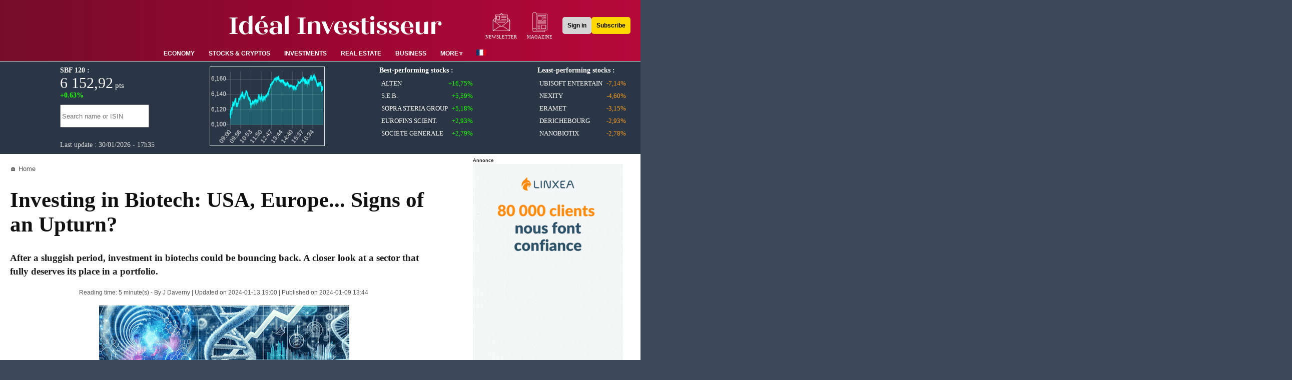

--- FILE ---
content_type: text/html; charset=UTF-8
request_url: https://www.ideal-investisseur.fr/en/economy/biotech-usa-europe-signs-of-an-uptrun-30074.html
body_size: 22419
content:

<!doctype html>

<html lang="en">
<head>
<script type="text/javascript" src="https://app.termly.io/resource-blocker/05325e1a-3419-4ffc-9077-86339c726ea0?autoBlock=on"></script>
<link rel="stylesheet" href="https://fonts.googleapis.com/css2?family=Material+Symbols+Outlined:opsz,wght,FILL,GRAD@20..48,100..700,0..1,-50..200" />
	

<link href="https://www.ideal-investisseur.fr/css/style-menu_5.css"  rel="stylesheet" type="text/css" />
	
<link href="https://www.ideal-investisseur.fr/css/min/css-footer.css" rel="stylesheet" type="text/css" />
<link href="https://www.ideal-investisseur.fr/css/style_actu_2.css"  rel="stylesheet" type="text/css" />
<link href="https://www.ideal-investisseur.fr/css/style_actu_mob_2.css"  rel="stylesheet" type="text/css" />
  <script type="text/javascript" src="https://appleid.cdn-apple.com/appleauth/static/jsapi/appleid/1/en_US/appleid.auth.js"></script>
		<link rel="stylesheet" href="https://use.typekit.net/hsr6tjo.css">
<!-- Google Tag Manager -->
<script>(function(w,d,s,l,i){w[l]=w[l]||[];w[l].push({'gtm.start':
new Date().getTime(),event:'gtm.js'});var f=d.getElementsByTagName(s)[0],
j=d.createElement(s),dl=l!='dataLayer'?'&l='+l:'';j.async=true;j.src=
'https://www.googletagmanager.com/gtm.js?id='+i+dl;f.parentNode.insertBefore(j,f);
})(window,document,'script','dataLayer','GTM-WV3WB24');</script>
<!-- End Google Tag Manager -->


<title>Investing in Biotech: USA, Europe... Signs of an Upturn?</title>
<meta name="keywords" content="" />
<meta name="news_keywords" content=""/>
<meta name="author" content="J Daverny"/>
<meta name="copyright" content="ideal-investisseur.fr"/>
<meta name="apple-itunes-app" content="app-id=6472814647">
	
<meta name="language" content="en" /> 


<link rel="canonical" href="https://www.ideal-investisseur.fr/en/economy/biotech-usa-europe-signs-of-an-uptrun-30074.html" />
		
<meta name="robots" content="INDEX,FOLLOW" /> 
<meta name="viewport" content="width=device-width, initial-scale=1.0">
<meta property="og:site_name" content="ideal-investisseur.fr">
<meta property="og:type" content="article" />
<meta property="og:title" content="Investing in Biotech: USA, Europe... Signs of an Upturn?" />
<meta property="og:image" content="https://www.ideal-investisseur.fr/img/0-202401091411-659d4618638dc.png" />

<link rel="apple-touch-icon" sizes="180x180" href="/apple-touch-icon.png">
<link rel="icon" type="image/png" sizes="32x32" href="/favicon-32x32.png">
<link rel="icon" type="image/png" sizes="16x16" href="/favicon-16x16.png">
<link rel="manifest" href="/site.webmanifest">
<link rel="mask-icon" href="/safari-pinned-tab.svg" color="#e50151">
<meta name="msapplication-TileColor" content="#da532c">
<meta name="theme-color" content="#ffffff">
<meta property="og:description" content="After a sluggish period, investment in biotechs could be bouncing back. A closer look at a sector that fully deserves its place in a portfolio." />
<meta name="language" content="fr" /> 
	
<script async src="https://www.ideal-investisseur.fr/js/jquery-3.6.1.js"></script>
	
<meta property="og:url" content="https://www.ideal-investisseur.fr/en/economy/biotech-usa-europe-signs-of-an-uptrun-30074.html" />
 
<meta name="description" content="After a sluggish period, investment in biotechs could be bouncing back. A closer look at a sector that fully deserves its place in a portfolio." />
<script type="application/ld+json">
{
    "@context": "http://schema.org",
    "@type": "WebSite",
	"name": "ideal-investisseur.fr",
    "url": "https://www.ideal-investisseur.fr/"
}
</script>

<script type="application/ld+json">
{ "@context" : "http://schema.org",
"@type" : "NewsMediaOrganization",
"name" : "ideal-investisseur.fr",
"brand" : "ideal-investisseur.fr",
"legalName" : "Brisbane Media",
"iso6523Code" : "85056607600020",
"leiCode" : "969500E98BGOX5KEG994",
"address" : "58 rue de Monceau 75008 Paris",
"publishingPrinciples" : "https://www.ideal-investisseur.fr/charte.html",
"description" : "Service de presse en ligne dédié aux placements et à l'investissement",
"memberOf" : [ 
{
"@type" : "Organization",
"nonprofitStatus" : "CPPAP",
"name" : "Syndicat de la Presse Indépendante d'Information en Ligne (Spiil)" },
{
"@type" : "Organization",
"nonprofitStatus" : "association professionnelle",
"name" : "Syndicat de la Presse Indépendante d'Information en Ligne (Spiil)" },
{"@type" : "Organization",
"nonprofitStatus" : "association professionnelle",
"name" : "Fédération Nationale de la Presse d'information Spécialisée (FNPS)" },
{"@type" : "Organization",
"nonprofitStatus" : "association professionnelle",
"name" : "Syndicat de la Presse Economique, Juridique et Politique (SPEJP)" }
], 
"url" : "https://www.ideal-investisseur.fr",
"logo": "https://www.ideal-investisseur.fr/img/logorond.png",
"sameAs" : [ "https://fr-fr.facebook.com/idealinvestisseur.fr/",
"https://twitter.com/idealinves", "https://www.instagram.com/ideal_investisseur_mag",
"https://www.linkedin.com/company/ideal-investisseur-media-presse"]
}
</script>
     


<script type="application/ld+json">{ 
    "@context": "http://schema.org",
    "@type": "SiteNavigationElement",
    "name": [
	"Investment",
	"Real Estate",
    "Stocks & Cryptos",
    "French taxes & rights",
    "Pro / personal life",        
    "Economy",
	"Business"
    ],
    "url": [
        "https://www.ideal-investisseur.fr/section/investments-1",
		"https://www.ideal-investisseur.fr/section/real-estate-1",
		 "https://www.ideal-investisseur.fr/section/stocks-cryptocurrencies-1",
		  "https://www.ideal-investisseur.fr/section/french-right-taxes-1",
		"https://www.ideal-investisseur.fr/section/pro-personnal-life-1",
       "https://www.ideal-investisseur.fr/section/economy-1",
        "https://www.ideal-investisseur.fr/section/startup-1"
	 ]
}</script>


	  <script type="application/ld+json">
    {
      "@context": "https://schema.org",
      "@type": "NewsArticle",
      "headline": "Investing in Biotech: USA, Europe... Signs of an Upturn?",
      "image": "https://www.ideal-investisseur.fr/img/0-202401091411-659d4618638dc.png",
      "datePublished": "2024-01-09T13:44:00Z",
      "dateModified": "2024-01-13T19:00:00Z",
      "author": {
        "@type": "Person",
        "name": "J Daverny",
        "url": ""
      },
      "description": "After a sluggish period, investment in biotechs could be bouncing back. A closer look at a sector that fully deserves its place in a portfolio.",
       "isAccessibleForFree": true,
      "hasPart":
        {
        "@type": "WebPageElement",
        "isAccessibleForFree": true,
        "cssSelector" : ".behind-paywall"
        }     }
    </script>

<script type="text/javascript" src="https://cdnjs.cloudflare.com/ajax/libs/jquery/3.6.0/jquery.min.js" ></script>


	
	</head>
	
<body><!-- Google Tag Manager (noscript) -->
<noscript><iframe src="https://www.googletagmanager.com/ns.html?id=GTM-WV3WB24"
height="0" width="0" style="display:none;visibility:hidden"></iframe></noscript>
<!-- End Google Tag Manager (noscript) --><!-- #BeginLibraryItem "/Library/EN-Menu2025.lbi" --><div class="entete-menu">
    <div class="header-container">
        <div class="app" style="width: 350px">
            <div class="Gplayappstore">
                  </div>
            <div class="Gplayappstore">
                
            </div>
        </div>
        <a href="https://www.ideal-investisseur.fr/en/" class="logo-container">
            <div class="logo_menu">
                <span style="font-size: 50px; color: white; font-weight: bold;  white-space: nowrap; text-decoration: none">
                    <span style="font-family:Cinzel Decorative; font-weight: 900">I<span style="font-family: quiche-display">déal </span> I<span style="font-family: quiche-display">nvestisseur</span>
                    </span>
                </span>
            </div>
        </a>
        <div class="cadre_abo">
            <div class="image-container">
                <div class="image-item">
                   <a href="https://www.ideal-investisseur.fr/newsletter.html"><img src="https://www.ideal-investisseur.fr/img/newsletter_blanc.png" width="40" height="40" alt="Newsletter Idéal Investisseur"/>
                    <span class="white">NEWSLETTER</span></a>
                </div>
                <div class="image-item">
                   <a href="https://www.ideal-investisseur.fr/achat-magazine.html"><img src="https://www.ideal-investisseur.fr/img/magazine.png" width="40" height="40" alt="Magazine Idéal Investisseur"/>
                    <span class="white">MAGAZINE</span></a>
                </div>
              
                                    <div >
                     <div class="dropdown" align="center">
    <button class="connexion-btn"><b>Sign in</b></button>
    <div class="dropdown-content">
        <form action="https://www.ideal-investisseur.fr/abo/login.php" method="post">
            <input class="cadretxt" type="email" name="email" placeholder="E-mail" required>
            <input class="cadretxt2" type="password" name="password" placeholder="Mot de passe" required>
            <button type="submit" class="login-btn">✔</button>
        </form>
        <a href="https://www.ideal-investisseur.fr/abo/oubli-mdp1.php">Reset password</a>
		  <div class="google-login">
                            <div align="center" style="margin-top: 20px;">
    <a href='https://accounts.google.com/o/oauth2/v2/auth?response_type=code&access_type=online&client_id=175042570782-0njrnirjg5rcls3kihbber0kgmru2dof.apps.googleusercontent.com&redirect_uri=https%3A%2F%2Fwww.ideal-investisseur.fr%2Fabo%2FG-callback.php&state&scope=email%20profile&approval_prompt=auto' style="text-decoration: none;">
        <div id="googleSignInButton">
            <div class="google-icon">
                <img src="https://www.ideal-investisseur.fr/img/google_logo.png" alt="Google sign-in" style="width: 20px; height: 20px;">
            </div>
            <div class="btn-text">
                <p>Sign in with Google</p>
            </div>
        </div>
    </a>
</div>                        </div>
						  <div class="google-signup">
                                  
<div align="center" style="margin-top: 20px;">
    <a href='https://www.facebook.com/v20.0/dialog/oauth?client_id=516138490840910&state=611adfc18f864b82250e22ecdd34c0e5&response_type=code&sdk=php-sdk-5.7.0&redirect_uri=https%3A%2F%2Fwww.ideal-investisseur.fr%2Fabo%2FF-callback.php&scope=email' style="text-decoration: none;">
      <div id="facebookSignInButton">
    <div class="facebook-icon">
        <img src="https://www.ideal-investisseur.fr/img/facebook.png" alt="Facebook sign-in" style="width: 20px; height: 20px;">
    </div>
    <div class="btn-text">
        <p>Sign in with Facebook</p>
    </div>
</div>
    </a>
</div>
	     <div align="center" style="margin-top: 20px;">
            <div id="appleSignInButton" data-type="sign in">
                <div class="apple-icon">
                    <img src="https://www.ideal-investisseur.fr/img/apple.png" alt="Apple sign-in" style="width: 20px; height: 20px;">
                </div>
                <div class="btn-text">
                    <p>Sign in with Apple</p>
                </div>
            </div></div>
                        </div>
    </div>
</div>
                    </div>
                    <div class="image-item">
                         <a href="https://www.ideal-investisseur.fr/abonnement.html"><button class="abonnement-btn"><b>Subscribe</b></button></a>
                    </div>
                            </div>
        </div>
    </div>
    <nav id='menu'>
    <input type='checkbox' id='responsive-menu' onClick='updatemenu()'>
    <label></label>
    <div class="nav-container">
        <a href="https://www.ideal-investisseur.fr" class="brand" style="display: none;">
            <div>
                <span style="font-size: 20px; color: white; font-weight: bold; white-space: nowrap;">
                    <span style="font-family:Cinzel Decorative; font-weight: 900; text-align: left">
                        I<span style="font-family: quiche-display; text-transform: lowercase">déal</span> I<span style="font-family: quiche-display">nvestisseur</span>
                    </span>
                </span>
            </div>
        </a>
        <ul>
                      <li><a href='https://www.ideal-investisseur.fr/section/economy-1'>Economy</a></li>
			 <li><a href='https://www.ideal-investisseur.fr/section/stocks-cryptocurrencies-1'> Stocks & Cryptos</a></li>
            <li><a href='https://www.ideal-investisseur.fr/section/investments-1'>Investments</a></li>
           <li><a href='https://www.ideal-investisseur.fr/section/real-estate-1'>Real Estate</a></li>
   <li><a href='https://www.ideal-investisseur.fr/section/startup-1'>Business</a></li>
           
           <li><a class='dropdown-arrow'>More</a>
                <ul class='sub-menus'>
                     <li><a href='https://www.ideal-investisseur.fr/section/pro-personnal-life-1'>Pro/Personal Life</a></li>
					          <li><a href='https://www.ideal-investisseur.fr/section/french-right-taxes-1'>French Rights & Taxes</a></li>
                
                  
                   
                   
                </ul>
            </li>
      
           		 <li> <div style="display:flex; gap:1px; align-items:center; justify-content:center;">
<a href="https://www.ideal-investisseur.fr/bourse-cryptos/biotech-usa-france-investir-nouveau-depart-30074.html"><img src="https://www.ideal-investisseur.fr/img/fr.png" width="20" alt="Français"></a></div>
			  </li>
        </ul>
    </nav>
</div>
<div class="entete-menu-mobile">
        <div class="logo_menu">
            <a href="https://www.ideal-investisseur.fr/en/">
                <span style="font-size: 30px; color: white; font-weight: bold; white-space: nowrap;">
                    <span style="font-family:Cinzel Decorative; font-weight: 900;">I<span style="font-family: quiche-display;">déal</span> I<span style="font-family: quiche-display;">nvestisseur</span></span>
                </span>
            </a>
        </div>
        <input type="checkbox" id="toggle" style="display: none">
        <label for="toggle" class="toggle">&#9776;</label>
        <nav id="menu">
            <ul><li>
				                   <div class="button-container">
    <div class="dropdown" align="center">
        <a href=""><button class="connexion-btn"><b>Sign in</b></button></a>
        <div class="dropdown-content">
            <form action="https://www.ideal-investisseur.fr/abo/login.php" method="post">
                <input class="cadretxt" type="email" name="email" placeholder="E-mail" required>
                <input class="cadretxt2" type="password" name="password" placeholder="Mot de passe" required>
                <button type="submit" class="joli-bouton-small">✔</button>
            </form>
            <a href="https://www.ideal-investisseur.fr/abo/oubli-mdp1.php" style="color: #000000">Reset password</a>
            <div class="google-login">
                            <div align="center" style="margin-top: 20px;">
    <a href='https://accounts.google.com/o/oauth2/v2/auth?response_type=code&access_type=online&client_id=175042570782-0njrnirjg5rcls3kihbber0kgmru2dof.apps.googleusercontent.com&redirect_uri=https%3A%2F%2Fwww.ideal-investisseur.fr%2Fabo%2FG-callback.php&state&scope=email%20profile&approval_prompt=auto' style="text-decoration: none;">
        <div id="googleSignInButton">
            <div class="google-icon">
                <img src="https://www.ideal-investisseur.fr/img/google_logo.png" alt="Google sign-in" style="width: 20px; height: 20px;">
            </div>
            <div class="btn-text">
                <p>Sign in with Google</p>
            </div>
        </div>
    </a>
</div>                        </div>
						  <div class="google-signup">
                                  
<div align="center" >
    <a href='https://www.facebook.com/v20.0/dialog/oauth?client_id=516138490840910&state=611adfc18f864b82250e22ecdd34c0e5&response_type=code&sdk=php-sdk-5.7.0&redirect_uri=https%3A%2F%2Fwww.ideal-investisseur.fr%2Fabo%2FF-callback.php&scope=email' style="text-decoration: none;">
      <div id="facebookSignInButton">
    <div class="facebook-icon">
        <img src="https://www.ideal-investisseur.fr/img/facebook.png" alt="Facebook sign-in" style="width: 20px; height: 20px;">
    </div>
    <div class="btn-text">
        <p>Sign in with Facebook</p>
    </div>
</div>
    </a>
</div>
	    <div align="center" style="margin-top: 20px;">
            <div id="appleSignInButton3" data-type="sign in">
                <div class="apple-icon">
                    <img src="https://www.ideal-investisseur.fr/img/apple.png" alt="Apple sign-in" style="width: 20px; height: 20px;">
                </div>
                <div class="btn-text">
                    <p>Sign in with Apple</p>
                </div>
            </div></div>
                        </div>
    </div>
    </div>
<a href="https://www.ideal-investisseur.fr/abonnement.html">
    <button class="abonnement-btn"><b>Subscribe</b></button>
</a>
</div>
                                   
                </li>
                     <li><a href='https://www.ideal-investisseur.fr/section/stocks-cryptocurrencies-1'> Stocks & Cryptos</a></li>
                        <li><a href='https://www.ideal-investisseur.fr/section/investments-1'>Investments</a></li>
      <li><a href='https://www.ideal-investisseur.fr/section/real-estate-1'>Real Estate</a></li>
  <li><a href='https://www.ideal-investisseur.fr/section/economy-1'>Economy</a></li>
                        <li><a href='https://www.ideal-investisseur.fr/section/startup-1'>Business</a></li>
		
              
                      <li><a href='https://www.ideal-investisseur.fr/section/french-right-taxes-1'>French Rights & Taxes</a></li>
          <li><a href='https://www.ideal-investisseur.fr/section/pro-personnal-life-1'>Pro/Personal Life</a></li>
                    
                                            <li class="has-submenu">
                    <label for="submenu-6"><i>My account</i> &#9660;</label>
					 <input type="checkbox" id="submenu-6" class="submenu-checkbox">
                    <ul class="sub-menu">
                        <li><a href="/abo/gerer-abo.php">Infos</a></li>
                        <li><a href="https://www.ideal-investisseur.fr/abo/logout.php">Log out</a></li>
                    </ul>
                </li>                     
                
              
                <li>
                   		 <li> <div style="display:flex; gap:1px; align-items:center; justify-content:center;">
<a href="https://www.ideal-investisseur.fr/bourse-cryptos/biotech-usa-france-investir-nouveau-depart-30074.html"><img src="https://www.ideal-investisseur.fr/img/fr.png" width="20" alt="Français"></a></div>
			  </li>
                </li>
            </ul>
        </nav>
    </div><!-- #EndLibraryItem --><div><div style="display: flex;justify-content: center;">
	<div class="fond-blanc-actu">

	<div class="container">
			<div id="bourse2">
<div class="bandeau-statique-wrapper">
   <a href="https://www.ideal-investisseur.fr/indices/sbf-120-FR0003999481.html">
	   <div class="indice-cac">
        <strong style="color: white">SBF 120 :</strong>
        <div class="courscac">6 152,92<span style="font-size: 15px;"> pts</span></div>
        <div class="evolution positive"><b>
           <span class="positive">
    +0.63%        </span></b></div></a>
		   <input type="text" id="search-field" class="searchisin" placeholder="Search name or ISIN">
<br><br><div style ='color:#DEDEDE; vertical-align:bottom'>Last update : 30/01/2026 - 17h35</div>    </div><!-- #BeginLibraryItem "/Library/barre-bourse.lbi" --><!-- #EndLibraryItem --><div class="chartindex">
  <canvas id="chartIntra" class="chartsintra2"></canvas>


<script>
  document.addEventListener("DOMContentLoaded", function () {
    let chartLoaded = false; // Empêcher le chargement multiple

    function loadScripts() {
      if (!chartLoaded) {
        chartLoaded = true;

        function loadScript(src, callback) {
          let script = document.createElement("script");
          script.src = src;
          script.async = true;
          script.onload = callback;
          document.body.appendChild(script);
        }

        loadScript("https://www.ideal-investisseur.fr/js/charts-4.4.js", function () {
          loadScript("https://www.ideal-investisseur.fr/js/charts-time.js", function () {
            loadScript("https://www.ideal-investisseur.fr/js/charts-time-2.js", function () {
              initChart();
            });
          });
        });
      }
    }

    function initChart() {
      const ctx = document.getElementById("chartIntra");

      if (ctx) {
        new Chart(ctx, {
          type: "line",
          data: {
            labels: [
                              '09:00',
                              '09:00',
                              '09:00',
                              '09:00',
                              '09:01',
                              '09:01',
                              '09:01',
                              '09:01',
                              '09:02',
                              '09:02',
                              '09:02',
                              '09:02',
                              '09:03',
                              '09:03',
                              '09:03',
                              '09:03',
                              '09:04',
                              '09:04',
                              '09:04',
                              '09:04',
                              '09:05',
                              '09:05',
                              '09:05',
                              '09:05',
                              '09:05',
                              '09:06',
                              '09:06',
                              '09:06',
                              '09:06',
                              '09:07',
                              '09:07',
                              '09:07',
                              '09:07',
                              '09:08',
                              '09:08',
                              '09:08',
                              '09:08',
                              '09:09',
                              '09:09',
                              '09:09',
                              '09:09',
                              '09:10',
                              '09:10',
                              '09:10',
                              '09:10',
                              '09:11',
                              '09:11',
                              '09:11',
                              '09:11',
                              '09:12',
                              '09:12',
                              '09:12',
                              '09:12',
                              '09:13',
                              '09:13',
                              '09:13',
                              '09:13',
                              '09:14',
                              '09:14',
                              '09:14',
                              '09:14',
                              '09:15',
                              '09:15',
                              '09:15',
                              '09:15',
                              '09:16',
                              '09:16',
                              '09:16',
                              '09:17',
                              '09:17',
                              '09:17',
                              '09:17',
                              '09:18',
                              '09:18',
                              '09:18',
                              '09:18',
                              '09:19',
                              '09:19',
                              '09:19',
                              '09:19',
                              '09:20',
                              '09:20',
                              '09:20',
                              '09:20',
                              '09:21',
                              '09:21',
                              '09:21',
                              '09:21',
                              '09:22',
                              '09:22',
                              '09:22',
                              '09:22',
                              '09:23',
                              '09:23',
                              '09:23',
                              '09:23',
                              '09:24',
                              '09:24',
                              '09:24',
                              '09:24',
                              '09:25',
                              '09:25',
                              '09:25',
                              '09:25',
                              '09:26',
                              '09:26',
                              '09:26',
                              '09:26',
                              '09:27',
                              '09:27',
                              '09:27',
                              '09:27',
                              '09:28',
                              '09:28',
                              '09:28',
                              '09:28',
                              '09:29',
                              '09:29',
                              '09:29',
                              '09:29',
                              '09:30',
                              '09:30',
                              '09:30',
                              '09:30',
                              '09:31',
                              '09:31',
                              '09:31',
                              '09:31',
                              '09:32',
                              '09:32',
                              '09:32',
                              '09:32',
                              '09:33',
                              '09:33',
                              '09:33',
                              '09:33',
                              '09:34',
                              '09:34',
                              '09:34',
                              '09:34',
                              '09:35',
                              '09:35',
                              '09:35',
                              '09:35',
                              '09:36',
                              '09:36',
                              '09:36',
                              '09:36',
                              '09:37',
                              '09:37',
                              '09:37',
                              '09:37',
                              '09:38',
                              '09:38',
                              '09:38',
                              '09:38',
                              '09:39',
                              '09:39',
                              '09:39',
                              '09:39',
                              '09:40',
                              '09:40',
                              '09:40',
                              '09:40',
                              '09:41',
                              '09:41',
                              '09:41',
                              '09:41',
                              '09:42',
                              '09:42',
                              '09:42',
                              '09:43',
                              '09:43',
                              '09:43',
                              '09:43',
                              '09:44',
                              '09:44',
                              '09:44',
                              '09:44',
                              '09:45',
                              '09:45',
                              '09:45',
                              '09:45',
                              '09:46',
                              '09:46',
                              '09:46',
                              '09:47',
                              '09:47',
                              '09:47',
                              '09:47',
                              '09:48',
                              '09:48',
                              '09:48',
                              '09:48',
                              '09:49',
                              '09:49',
                              '09:49',
                              '09:49',
                              '09:50',
                              '09:50',
                              '09:50',
                              '09:50',
                              '09:51',
                              '09:51',
                              '09:51',
                              '09:51',
                              '09:52',
                              '09:52',
                              '09:52',
                              '09:52',
                              '09:53',
                              '09:53',
                              '09:53',
                              '09:53',
                              '09:54',
                              '09:54',
                              '09:54',
                              '09:54',
                              '09:55',
                              '09:55',
                              '09:55',
                              '09:55',
                              '09:56',
                              '09:56',
                              '09:56',
                              '09:56',
                              '09:57',
                              '09:57',
                              '09:57',
                              '09:57',
                              '09:58',
                              '09:58',
                              '09:58',
                              '09:58',
                              '09:59',
                              '09:59',
                              '09:59',
                              '09:59',
                              '10:00',
                              '10:00',
                              '10:00',
                              '10:00',
                              '10:01',
                              '10:01',
                              '10:01',
                              '10:01',
                              '10:02',
                              '10:02',
                              '10:02',
                              '10:02',
                              '10:03',
                              '10:03',
                              '10:03',
                              '10:03',
                              '10:04',
                              '10:04',
                              '10:04',
                              '10:04',
                              '10:05',
                              '10:05',
                              '10:05',
                              '10:05',
                              '10:06',
                              '10:06',
                              '10:06',
                              '10:06',
                              '10:07',
                              '10:07',
                              '10:07',
                              '10:07',
                              '10:08',
                              '10:08',
                              '10:08',
                              '10:08',
                              '10:09',
                              '10:09',
                              '10:09',
                              '10:09',
                              '10:10',
                              '10:10',
                              '10:10',
                              '10:10',
                              '10:11',
                              '10:11',
                              '10:11',
                              '10:11',
                              '10:12',
                              '10:12',
                              '10:12',
                              '10:12',
                              '10:13',
                              '10:13',
                              '10:13',
                              '10:13',
                              '10:14',
                              '10:14',
                              '10:14',
                              '10:14',
                              '10:15',
                              '10:15',
                              '10:15',
                              '10:15',
                              '10:16',
                              '10:16',
                              '10:16',
                              '10:16',
                              '10:17',
                              '10:17',
                              '10:17',
                              '10:17',
                              '10:18',
                              '10:18',
                              '10:18',
                              '10:18',
                              '10:19',
                              '10:19',
                              '10:19',
                              '10:19',
                              '10:20',
                              '10:20',
                              '10:20',
                              '10:20',
                              '10:21',
                              '10:21',
                              '10:21',
                              '10:21',
                              '10:22',
                              '10:22',
                              '10:22',
                              '10:22',
                              '10:23',
                              '10:23',
                              '10:23',
                              '10:23',
                              '10:24',
                              '10:24',
                              '10:24',
                              '10:24',
                              '10:25',
                              '10:25',
                              '10:25',
                              '10:25',
                              '10:26',
                              '10:26',
                              '10:26',
                              '10:26',
                              '10:27',
                              '10:27',
                              '10:27',
                              '10:27',
                              '10:28',
                              '10:28',
                              '10:28',
                              '10:28',
                              '10:29',
                              '10:29',
                              '10:29',
                              '10:29',
                              '10:30',
                              '10:30',
                              '10:30',
                              '10:30',
                              '10:31',
                              '10:31',
                              '10:31',
                              '10:31',
                              '10:32',
                              '10:32',
                              '10:32',
                              '10:32',
                              '10:33',
                              '10:33',
                              '10:33',
                              '10:33',
                              '10:34',
                              '10:34',
                              '10:34',
                              '10:34',
                              '10:35',
                              '10:35',
                              '10:35',
                              '10:36',
                              '10:36',
                              '10:36',
                              '10:36',
                              '10:37',
                              '10:37',
                              '10:37',
                              '10:37',
                              '10:38',
                              '10:38',
                              '10:38',
                              '10:38',
                              '10:39',
                              '10:39',
                              '10:39',
                              '10:39',
                              '10:40',
                              '10:40',
                              '10:40',
                              '10:40',
                              '10:41',
                              '10:41',
                              '10:41',
                              '10:41',
                              '10:42',
                              '10:42',
                              '10:42',
                              '10:42',
                              '10:43',
                              '10:43',
                              '10:43',
                              '10:43',
                              '10:44',
                              '10:44',
                              '10:44',
                              '10:44',
                              '10:45',
                              '10:45',
                              '10:45',
                              '10:45',
                              '10:46',
                              '10:46',
                              '10:46',
                              '10:46',
                              '10:47',
                              '10:47',
                              '10:47',
                              '10:47',
                              '10:48',
                              '10:48',
                              '10:48',
                              '10:48',
                              '10:49',
                              '10:49',
                              '10:49',
                              '10:49',
                              '10:50',
                              '10:50',
                              '10:50',
                              '10:50',
                              '10:51',
                              '10:51',
                              '10:51',
                              '10:51',
                              '10:52',
                              '10:52',
                              '10:52',
                              '10:52',
                              '10:53',
                              '10:53',
                              '10:53',
                              '10:53',
                              '10:54',
                              '10:54',
                              '10:54',
                              '10:54',
                              '10:55',
                              '10:55',
                              '10:55',
                              '10:55',
                              '10:56',
                              '10:56',
                              '10:56',
                              '10:56',
                              '10:57',
                              '10:57',
                              '10:57',
                              '10:57',
                              '10:58',
                              '10:58',
                              '10:58',
                              '10:58',
                              '10:59',
                              '10:59',
                              '10:59',
                              '10:59',
                              '11:00',
                              '11:00',
                              '11:00',
                              '11:00',
                              '11:01',
                              '11:01',
                              '11:01',
                              '11:01',
                              '11:02',
                              '11:02',
                              '11:02',
                              '11:02',
                              '11:03',
                              '11:03',
                              '11:03',
                              '11:03',
                              '11:04',
                              '11:04',
                              '11:04',
                              '11:04',
                              '11:05',
                              '11:05',
                              '11:05',
                              '11:05',
                              '11:06',
                              '11:06',
                              '11:06',
                              '11:06',
                              '11:07',
                              '11:07',
                              '11:07',
                              '11:07',
                              '11:08',
                              '11:08',
                              '11:08',
                              '11:08',
                              '11:09',
                              '11:09',
                              '11:09',
                              '11:09',
                              '11:10',
                              '11:10',
                              '11:10',
                              '11:10',
                              '11:11',
                              '11:11',
                              '11:11',
                              '11:11',
                              '11:12',
                              '11:12',
                              '11:12',
                              '11:12',
                              '11:13',
                              '11:13',
                              '11:13',
                              '11:13',
                              '11:14',
                              '11:14',
                              '11:14',
                              '11:14',
                              '11:15',
                              '11:15',
                              '11:15',
                              '11:15',
                              '11:16',
                              '11:16',
                              '11:16',
                              '11:16',
                              '11:17',
                              '11:17',
                              '11:17',
                              '11:17',
                              '11:18',
                              '11:18',
                              '11:18',
                              '11:18',
                              '11:19',
                              '11:19',
                              '11:19',
                              '11:19',
                              '11:20',
                              '11:20',
                              '11:20',
                              '11:20',
                              '11:21',
                              '11:21',
                              '11:21',
                              '11:21',
                              '11:22',
                              '11:22',
                              '11:22',
                              '11:22',
                              '11:23',
                              '11:23',
                              '11:23',
                              '11:23',
                              '11:24',
                              '11:24',
                              '11:24',
                              '11:24',
                              '11:25',
                              '11:25',
                              '11:25',
                              '11:25',
                              '11:26',
                              '11:26',
                              '11:26',
                              '11:26',
                              '11:27',
                              '11:27',
                              '11:27',
                              '11:27',
                              '11:28',
                              '11:28',
                              '11:28',
                              '11:28',
                              '11:29',
                              '11:29',
                              '11:29',
                              '11:29',
                              '11:30',
                              '11:30',
                              '11:30',
                              '11:30',
                              '11:31',
                              '11:31',
                              '11:31',
                              '11:31',
                              '11:32',
                              '11:32',
                              '11:32',
                              '11:32',
                              '11:33',
                              '11:33',
                              '11:33',
                              '11:33',
                              '11:34',
                              '11:34',
                              '11:34',
                              '11:34',
                              '11:35',
                              '11:35',
                              '11:35',
                              '11:35',
                              '11:36',
                              '11:36',
                              '11:36',
                              '11:36',
                              '11:37',
                              '11:37',
                              '11:37',
                              '11:37',
                              '11:38',
                              '11:38',
                              '11:38',
                              '11:38',
                              '11:39',
                              '11:39',
                              '11:39',
                              '11:39',
                              '11:40',
                              '11:40',
                              '11:40',
                              '11:40',
                              '11:41',
                              '11:41',
                              '11:41',
                              '11:41',
                              '11:42',
                              '11:42',
                              '11:42',
                              '11:42',
                              '11:43',
                              '11:43',
                              '11:43',
                              '11:43',
                              '11:44',
                              '11:44',
                              '11:44',
                              '11:44',
                              '11:45',
                              '11:45',
                              '11:45',
                              '11:45',
                              '11:46',
                              '11:46',
                              '11:46',
                              '11:46',
                              '11:47',
                              '11:47',
                              '11:47',
                              '11:48',
                              '11:48',
                              '11:48',
                              '11:49',
                              '11:49',
                              '11:49',
                              '11:49',
                              '11:50',
                              '11:50',
                              '11:50',
                              '11:50',
                              '11:51',
                              '11:51',
                              '11:51',
                              '11:51',
                              '11:52',
                              '11:52',
                              '11:52',
                              '11:52',
                              '11:53',
                              '11:53',
                              '11:53',
                              '11:53',
                              '11:54',
                              '11:54',
                              '11:54',
                              '11:54',
                              '11:55',
                              '11:55',
                              '11:55',
                              '11:55',
                              '11:56',
                              '11:56',
                              '11:56',
                              '11:56',
                              '11:57',
                              '11:57',
                              '11:57',
                              '11:57',
                              '11:58',
                              '11:58',
                              '11:58',
                              '11:58',
                              '11:59',
                              '11:59',
                              '11:59',
                              '11:59',
                              '12:00',
                              '12:00',
                              '12:00',
                              '12:00',
                              '12:01',
                              '12:01',
                              '12:01',
                              '12:01',
                              '12:02',
                              '12:02',
                              '12:02',
                              '12:02',
                              '12:03',
                              '12:03',
                              '12:03',
                              '12:03',
                              '12:04',
                              '12:04',
                              '12:04',
                              '12:04',
                              '12:05',
                              '12:05',
                              '12:05',
                              '12:05',
                              '12:06',
                              '12:06',
                              '12:06',
                              '12:06',
                              '12:07',
                              '12:07',
                              '12:07',
                              '12:07',
                              '12:08',
                              '12:08',
                              '12:08',
                              '12:08',
                              '12:09',
                              '12:09',
                              '12:09',
                              '12:09',
                              '12:10',
                              '12:10',
                              '12:10',
                              '12:10',
                              '12:11',
                              '12:11',
                              '12:11',
                              '12:11',
                              '12:12',
                              '12:12',
                              '12:12',
                              '12:12',
                              '12:13',
                              '12:13',
                              '12:13',
                              '12:13',
                              '12:14',
                              '12:14',
                              '12:14',
                              '12:14',
                              '12:15',
                              '12:15',
                              '12:15',
                              '12:15',
                              '12:16',
                              '12:16',
                              '12:16',
                              '12:16',
                              '12:17',
                              '12:17',
                              '12:17',
                              '12:17',
                              '12:18',
                              '12:18',
                              '12:18',
                              '12:18',
                              '12:19',
                              '12:19',
                              '12:19',
                              '12:19',
                              '12:20',
                              '12:20',
                              '12:20',
                              '12:20',
                              '12:21',
                              '12:21',
                              '12:21',
                              '12:21',
                              '12:22',
                              '12:22',
                              '12:22',
                              '12:22',
                              '12:23',
                              '12:23',
                              '12:23',
                              '12:23',
                              '12:24',
                              '12:24',
                              '12:24',
                              '12:25',
                              '12:25',
                              '12:25',
                              '12:26',
                              '12:26',
                              '12:26',
                              '12:26',
                              '12:27',
                              '12:27',
                              '12:27',
                              '12:27',
                              '12:28',
                              '12:28',
                              '12:28',
                              '12:29',
                              '12:29',
                              '12:29',
                              '12:29',
                              '12:30',
                              '12:30',
                              '12:30',
                              '12:30',
                              '12:31',
                              '12:31',
                              '12:31',
                              '12:31',
                              '12:32',
                              '12:32',
                              '12:32',
                              '12:32',
                              '12:33',
                              '12:33',
                              '12:33',
                              '12:33',
                              '12:34',
                              '12:34',
                              '12:34',
                              '12:34',
                              '12:35',
                              '12:35',
                              '12:35',
                              '12:35',
                              '12:36',
                              '12:36',
                              '12:36',
                              '12:36',
                              '12:37',
                              '12:37',
                              '12:37',
                              '12:37',
                              '12:38',
                              '12:38',
                              '12:38',
                              '12:38',
                              '12:39',
                              '12:39',
                              '12:39',
                              '12:39',
                              '12:40',
                              '12:40',
                              '12:40',
                              '12:40',
                              '12:41',
                              '12:41',
                              '12:41',
                              '12:41',
                              '12:42',
                              '12:42',
                              '12:42',
                              '12:42',
                              '12:43',
                              '12:43',
                              '12:43',
                              '12:43',
                              '12:44',
                              '12:44',
                              '12:44',
                              '12:44',
                              '12:45',
                              '12:45',
                              '12:45',
                              '12:45',
                              '12:46',
                              '12:46',
                              '12:46',
                              '12:46',
                              '12:47',
                              '12:47',
                              '12:47',
                              '12:47',
                              '12:48',
                              '12:48',
                              '12:48',
                              '12:48',
                              '12:49',
                              '12:49',
                              '12:49',
                              '12:49',
                              '12:50',
                              '12:50',
                              '12:50',
                              '12:50',
                              '12:51',
                              '12:51',
                              '12:51',
                              '12:51',
                              '12:52',
                              '12:52',
                              '12:52',
                              '12:52',
                              '12:53',
                              '12:53',
                              '12:53',
                              '12:53',
                              '12:54',
                              '12:54',
                              '12:54',
                              '12:54',
                              '12:55',
                              '12:55',
                              '12:55',
                              '12:55',
                              '12:56',
                              '12:56',
                              '12:56',
                              '12:56',
                              '12:57',
                              '12:57',
                              '12:57',
                              '12:57',
                              '12:58',
                              '12:58',
                              '12:58',
                              '12:58',
                              '12:59',
                              '12:59',
                              '12:59',
                              '12:59',
                              '13:00',
                              '13:00',
                              '13:00',
                              '13:00',
                              '13:01',
                              '13:01',
                              '13:01',
                              '13:01',
                              '13:02',
                              '13:02',
                              '13:02',
                              '13:02',
                              '13:03',
                              '13:03',
                              '13:03',
                              '13:03',
                              '13:04',
                              '13:04',
                              '13:04',
                              '13:04',
                              '13:05',
                              '13:05',
                              '13:05',
                              '13:05',
                              '13:06',
                              '13:06',
                              '13:06',
                              '13:06',
                              '13:07',
                              '13:07',
                              '13:07',
                              '13:07',
                              '13:08',
                              '13:08',
                              '13:08',
                              '13:08',
                              '13:09',
                              '13:09',
                              '13:09',
                              '13:09',
                              '13:10',
                              '13:10',
                              '13:10',
                              '13:10',
                              '13:11',
                              '13:11',
                              '13:11',
                              '13:11',
                              '13:12',
                              '13:12',
                              '13:12',
                              '13:12',
                              '13:13',
                              '13:13',
                              '13:13',
                              '13:13',
                              '13:14',
                              '13:14',
                              '13:14',
                              '13:14',
                              '13:15',
                              '13:15',
                              '13:15',
                              '13:15',
                              '13:16',
                              '13:16',
                              '13:16',
                              '13:16',
                              '13:17',
                              '13:17',
                              '13:17',
                              '13:17',
                              '13:18',
                              '13:18',
                              '13:18',
                              '13:18',
                              '13:19',
                              '13:19',
                              '13:19',
                              '13:19',
                              '13:20',
                              '13:20',
                              '13:20',
                              '13:20',
                              '13:21',
                              '13:21',
                              '13:21',
                              '13:21',
                              '13:22',
                              '13:22',
                              '13:22',
                              '13:22',
                              '13:23',
                              '13:23',
                              '13:23',
                              '13:23',
                              '13:24',
                              '13:24',
                              '13:24',
                              '13:24',
                              '13:25',
                              '13:25',
                              '13:25',
                              '13:25',
                              '13:26',
                              '13:26',
                              '13:26',
                              '13:26',
                              '13:27',
                              '13:27',
                              '13:27',
                              '13:27',
                              '13:28',
                              '13:28',
                              '13:28',
                              '13:28',
                              '13:29',
                              '13:29',
                              '13:29',
                              '13:30',
                              '13:30',
                              '13:30',
                              '13:30',
                              '13:31',
                              '13:31',
                              '13:31',
                              '13:31',
                              '13:32',
                              '13:32',
                              '13:32',
                              '13:32',
                              '13:33',
                              '13:33',
                              '13:33',
                              '13:33',
                              '13:34',
                              '13:34',
                              '13:34',
                              '13:34',
                              '13:35',
                              '13:35',
                              '13:35',
                              '13:36',
                              '13:36',
                              '13:36',
                              '13:36',
                              '13:37',
                              '13:37',
                              '13:37',
                              '13:37',
                              '13:38',
                              '13:38',
                              '13:38',
                              '13:38',
                              '13:39',
                              '13:39',
                              '13:39',
                              '13:39',
                              '13:40',
                              '13:40',
                              '13:40',
                              '13:40',
                              '13:41',
                              '13:41',
                              '13:41',
                              '13:41',
                              '13:42',
                              '13:42',
                              '13:42',
                              '13:42',
                              '13:43',
                              '13:43',
                              '13:43',
                              '13:44',
                              '13:44',
                              '13:44',
                              '13:44',
                              '13:45',
                              '13:45',
                              '13:45',
                              '13:45',
                              '13:46',
                              '13:46',
                              '13:46',
                              '13:46',
                              '13:47',
                              '13:47',
                              '13:47',
                              '13:47',
                              '13:48',
                              '13:48',
                              '13:48',
                              '13:48',
                              '13:49',
                              '13:49',
                              '13:49',
                              '13:49',
                              '13:50',
                              '13:50',
                              '13:50',
                              '13:50',
                              '13:51',
                              '13:51',
                              '13:51',
                              '13:51',
                              '13:52',
                              '13:52',
                              '13:52',
                              '13:52',
                              '13:53',
                              '13:53',
                              '13:53',
                              '13:53',
                              '13:54',
                              '13:54',
                              '13:54',
                              '13:54',
                              '13:55',
                              '13:55',
                              '13:55',
                              '13:55',
                              '13:56',
                              '13:56',
                              '13:56',
                              '13:56',
                              '13:57',
                              '13:57',
                              '13:57',
                              '13:57',
                              '13:58',
                              '13:58',
                              '13:58',
                              '13:58',
                              '13:59',
                              '13:59',
                              '13:59',
                              '13:59',
                              '14:00',
                              '14:00',
                              '14:00',
                              '14:00',
                              '14:01',
                              '14:01',
                              '14:01',
                              '14:01',
                              '14:02',
                              '14:02',
                              '14:02',
                              '14:02',
                              '14:03',
                              '14:03',
                              '14:03',
                              '14:03',
                              '14:04',
                              '14:04',
                              '14:04',
                              '14:04',
                              '14:05',
                              '14:05',
                              '14:05',
                              '14:05',
                              '14:06',
                              '14:06',
                              '14:06',
                              '14:06',
                              '14:07',
                              '14:07',
                              '14:07',
                              '14:07',
                              '14:08',
                              '14:08',
                              '14:08',
                              '14:08',
                              '14:09',
                              '14:09',
                              '14:09',
                              '14:09',
                              '14:10',
                              '14:10',
                              '14:10',
                              '14:10',
                              '14:11',
                              '14:11',
                              '14:11',
                              '14:11',
                              '14:12',
                              '14:12',
                              '14:12',
                              '14:12',
                              '14:13',
                              '14:13',
                              '14:13',
                              '14:14',
                              '14:14',
                              '14:14',
                              '14:14',
                              '14:15',
                              '14:15',
                              '14:15',
                              '14:15',
                              '14:16',
                              '14:16',
                              '14:16',
                              '14:16',
                              '14:17',
                              '14:17',
                              '14:17',
                              '14:17',
                              '14:18',
                              '14:18',
                              '14:18',
                              '14:18',
                              '14:19',
                              '14:19',
                              '14:19',
                              '14:20',
                              '14:20',
                              '14:20',
                              '14:20',
                              '14:21',
                              '14:21',
                              '14:21',
                              '14:21',
                              '14:22',
                              '14:22',
                              '14:22',
                              '14:22',
                              '14:23',
                              '14:23',
                              '14:23',
                              '14:23',
                              '14:24',
                              '14:24',
                              '14:24',
                              '14:24',
                              '14:25',
                              '14:25',
                              '14:25',
                              '14:25',
                              '14:26',
                              '14:26',
                              '14:26',
                              '14:26',
                              '14:27',
                              '14:27',
                              '14:27',
                              '14:27',
                              '14:28',
                              '14:28',
                              '14:28',
                              '14:28',
                              '14:29',
                              '14:29',
                              '14:29',
                              '14:29',
                              '14:30',
                              '14:30',
                              '14:30',
                              '14:30',
                              '14:31',
                              '14:31',
                              '14:31',
                              '14:31',
                              '14:32',
                              '14:32',
                              '14:32',
                              '14:32',
                              '14:33',
                              '14:33',
                              '14:33',
                              '14:33',
                              '14:34',
                              '14:34',
                              '14:34',
                              '14:34',
                              '14:35',
                              '14:35',
                              '14:35',
                              '14:35',
                              '14:36',
                              '14:36',
                              '14:36',
                              '14:36',
                              '14:37',
                              '14:37',
                              '14:37',
                              '14:37',
                              '14:38',
                              '14:38',
                              '14:38',
                              '14:38',
                              '14:39',
                              '14:39',
                              '14:39',
                              '14:39',
                              '14:40',
                              '14:40',
                              '14:40',
                              '14:40',
                              '14:41',
                              '14:41',
                              '14:41',
                              '14:41',
                              '14:42',
                              '14:42',
                              '14:42',
                              '14:42',
                              '14:43',
                              '14:43',
                              '14:43',
                              '14:43',
                              '14:44',
                              '14:44',
                              '14:44',
                              '14:44',
                              '14:45',
                              '14:45',
                              '14:45',
                              '14:45',
                              '14:46',
                              '14:46',
                              '14:46',
                              '14:46',
                              '14:47',
                              '14:47',
                              '14:47',
                              '14:47',
                              '14:48',
                              '14:48',
                              '14:48',
                              '14:48',
                              '14:49',
                              '14:49',
                              '14:49',
                              '14:49',
                              '14:50',
                              '14:50',
                              '14:50',
                              '14:50',
                              '14:51',
                              '14:51',
                              '14:51',
                              '14:51',
                              '14:52',
                              '14:52',
                              '14:52',
                              '14:52',
                              '14:53',
                              '14:53',
                              '14:53',
                              '14:53',
                              '14:54',
                              '14:54',
                              '14:54',
                              '14:55',
                              '14:55',
                              '14:55',
                              '14:55',
                              '14:56',
                              '14:56',
                              '14:56',
                              '14:56',
                              '14:57',
                              '14:57',
                              '14:57',
                              '14:57',
                              '14:58',
                              '14:58',
                              '14:58',
                              '14:58',
                              '14:59',
                              '14:59',
                              '14:59',
                              '14:59',
                              '15:00',
                              '15:00',
                              '15:00',
                              '15:00',
                              '15:01',
                              '15:01',
                              '15:01',
                              '15:01',
                              '15:02',
                              '15:02',
                              '15:02',
                              '15:02',
                              '15:03',
                              '15:03',
                              '15:03',
                              '15:03',
                              '15:04',
                              '15:04',
                              '15:04',
                              '15:04',
                              '15:05',
                              '15:05',
                              '15:05',
                              '15:05',
                              '15:06',
                              '15:06',
                              '15:06',
                              '15:06',
                              '15:07',
                              '15:07',
                              '15:07',
                              '15:07',
                              '15:08',
                              '15:08',
                              '15:08',
                              '15:08',
                              '15:09',
                              '15:09',
                              '15:09',
                              '15:09',
                              '15:10',
                              '15:10',
                              '15:10',
                              '15:10',
                              '15:11',
                              '15:11',
                              '15:11',
                              '15:11',
                              '15:12',
                              '15:12',
                              '15:12',
                              '15:12',
                              '15:13',
                              '15:13',
                              '15:13',
                              '15:13',
                              '15:14',
                              '15:14',
                              '15:14',
                              '15:14',
                              '15:15',
                              '15:15',
                              '15:15',
                              '15:15',
                              '15:16',
                              '15:16',
                              '15:16',
                              '15:16',
                              '15:17',
                              '15:17',
                              '15:17',
                              '15:18',
                              '15:18',
                              '15:18',
                              '15:18',
                              '15:19',
                              '15:19',
                              '15:19',
                              '15:19',
                              '15:20',
                              '15:20',
                              '15:20',
                              '15:20',
                              '15:21',
                              '15:21',
                              '15:21',
                              '15:21',
                              '15:22',
                              '15:22',
                              '15:22',
                              '15:22',
                              '15:23',
                              '15:23',
                              '15:23',
                              '15:23',
                              '15:24',
                              '15:24',
                              '15:24',
                              '15:24',
                              '15:25',
                              '15:25',
                              '15:25',
                              '15:25',
                              '15:26',
                              '15:26',
                              '15:26',
                              '15:26',
                              '15:27',
                              '15:27',
                              '15:27',
                              '15:27',
                              '15:28',
                              '15:28',
                              '15:28',
                              '15:29',
                              '15:29',
                              '15:29',
                              '15:29',
                              '15:30',
                              '15:30',
                              '15:30',
                              '15:30',
                              '15:31',
                              '15:31',
                              '15:31',
                              '15:31',
                              '15:32',
                              '15:32',
                              '15:32',
                              '15:32',
                              '15:33',
                              '15:33',
                              '15:33',
                              '15:33',
                              '15:34',
                              '15:34',
                              '15:34',
                              '15:34',
                              '15:35',
                              '15:35',
                              '15:35',
                              '15:35',
                              '15:36',
                              '15:36',
                              '15:36',
                              '15:36',
                              '15:37',
                              '15:37',
                              '15:37',
                              '15:37',
                              '15:38',
                              '15:38',
                              '15:38',
                              '15:38',
                              '15:39',
                              '15:39',
                              '15:39',
                              '15:39',
                              '15:40',
                              '15:40',
                              '15:40',
                              '15:40',
                              '15:41',
                              '15:41',
                              '15:41',
                              '15:41',
                              '15:42',
                              '15:42',
                              '15:42',
                              '15:42',
                              '15:43',
                              '15:43',
                              '15:43',
                              '15:43',
                              '15:44',
                              '15:44',
                              '15:44',
                              '15:44',
                              '15:45',
                              '15:45',
                              '15:45',
                              '15:45',
                              '15:46',
                              '15:46',
                              '15:46',
                              '15:46',
                              '15:47',
                              '15:47',
                              '15:47',
                              '15:47',
                              '15:48',
                              '15:48',
                              '15:48',
                              '15:48',
                              '15:49',
                              '15:49',
                              '15:49',
                              '15:49',
                              '15:50',
                              '15:50',
                              '15:50',
                              '15:50',
                              '15:51',
                              '15:51',
                              '15:51',
                              '15:51',
                              '15:52',
                              '15:52',
                              '15:52',
                              '15:52',
                              '15:53',
                              '15:53',
                              '15:53',
                              '15:53',
                              '15:54',
                              '15:54',
                              '15:54',
                              '15:54',
                              '15:55',
                              '15:55',
                              '15:55',
                              '15:55',
                              '15:56',
                              '15:56',
                              '15:56',
                              '15:56',
                              '15:57',
                              '15:57',
                              '15:57',
                              '15:57',
                              '15:58',
                              '15:58',
                              '15:58',
                              '15:58',
                              '15:59',
                              '15:59',
                              '15:59',
                              '16:00',
                              '16:00',
                              '16:00',
                              '16:00',
                              '16:01',
                              '16:01',
                              '16:01',
                              '16:01',
                              '16:02',
                              '16:02',
                              '16:02',
                              '16:02',
                              '16:03',
                              '16:03',
                              '16:03',
                              '16:03',
                              '16:04',
                              '16:04',
                              '16:04',
                              '16:04',
                              '16:05',
                              '16:05',
                              '16:05',
                              '16:05',
                              '16:06',
                              '16:06',
                              '16:06',
                              '16:06',
                              '16:07',
                              '16:07',
                              '16:07',
                              '16:07',
                              '16:08',
                              '16:08',
                              '16:08',
                              '16:08',
                              '16:09',
                              '16:09',
                              '16:09',
                              '16:09',
                              '16:10',
                              '16:10',
                              '16:10',
                              '16:10',
                              '16:11',
                              '16:11',
                              '16:11',
                              '16:11',
                              '16:12',
                              '16:12',
                              '16:12',
                              '16:12',
                              '16:13',
                              '16:13',
                              '16:13',
                              '16:13',
                              '16:14',
                              '16:14',
                              '16:14',
                              '16:14',
                              '16:15',
                              '16:15',
                              '16:15',
                              '16:15',
                              '16:16',
                              '16:16',
                              '16:16',
                              '16:16',
                              '16:17',
                              '16:17',
                              '16:17',
                              '16:17',
                              '16:18',
                              '16:18',
                              '16:18',
                              '16:18',
                              '16:19',
                              '16:19',
                              '16:19',
                              '16:19',
                              '16:20',
                              '16:20',
                              '16:20',
                              '16:20',
                              '16:21',
                              '16:21',
                              '16:21',
                              '16:21',
                              '16:22',
                              '16:22',
                              '16:22',
                              '16:22',
                              '16:23',
                              '16:23',
                              '16:23',
                              '16:23',
                              '16:24',
                              '16:24',
                              '16:24',
                              '16:24',
                              '16:25',
                              '16:25',
                              '16:25',
                              '16:25',
                              '16:26',
                              '16:26',
                              '16:26',
                              '16:26',
                              '16:27',
                              '16:27',
                              '16:27',
                              '16:27',
                              '16:28',
                              '16:28',
                              '16:28',
                              '16:28',
                              '16:29',
                              '16:29',
                              '16:29',
                              '16:30',
                              '16:30',
                              '16:30',
                              '16:30',
                              '16:31',
                              '16:31',
                              '16:31',
                              '16:31',
                              '16:32',
                              '16:32',
                              '16:32',
                              '16:32',
                              '16:33',
                              '16:33',
                              '16:33',
                              '16:33',
                              '16:34',
                              '16:34',
                              '16:34',
                              '16:34',
                              '16:35',
                              '16:35',
                              '16:35',
                              '16:35',
                              '16:36',
                              '16:36',
                              '16:36',
                              '16:36',
                              '16:37',
                              '16:37',
                              '16:37',
                              '16:37',
                              '16:38',
                              '16:38',
                              '16:38',
                              '16:38',
                              '16:39',
                              '16:39',
                              '16:39',
                              '16:39',
                              '16:40',
                              '16:40',
                              '16:40',
                              '16:40',
                              '16:41',
                              '16:41',
                              '16:41',
                              '16:41',
                              '16:42',
                              '16:42',
                              '16:42',
                              '16:42',
                              '16:43',
                              '16:43',
                              '16:43',
                              '16:43',
                              '16:44',
                              '16:44',
                              '16:44',
                              '16:44',
                              '16:45',
                              '16:45',
                              '16:45',
                              '16:45',
                              '16:46',
                              '16:46',
                              '16:46',
                              '16:46',
                              '16:47',
                              '16:47',
                              '16:47',
                              '16:47',
                              '16:48',
                              '16:48',
                              '16:48',
                              '16:48',
                              '16:49',
                              '16:49',
                              '16:49',
                              '16:49',
                              '16:50',
                              '16:50',
                              '16:50',
                              '16:50',
                              '16:51',
                              '16:51',
                              '16:51',
                              '16:51',
                              '16:52',
                              '16:52',
                              '16:52',
                              '16:52',
                              '16:53',
                              '16:53',
                              '16:53',
                              '16:53',
                              '16:54',
                              '16:54',
                              '16:54',
                              '16:54',
                              '16:55',
                              '16:55',
                              '16:55',
                              '16:55',
                              '16:56',
                              '16:56',
                              '16:56',
                              '16:56',
                              '16:57',
                              '16:57',
                              '16:57',
                              '16:57',
                              '16:58',
                              '16:58',
                              '16:58',
                              '16:58',
                              '16:59',
                              '16:59',
                              '16:59',
                              '16:59',
                              '17:00',
                              '17:00',
                              '17:00',
                              '17:00',
                              '17:01',
                              '17:01',
                              '17:01',
                              '17:01',
                              '17:02',
                              '17:02',
                              '17:02',
                              '17:02',
                              '17:03',
                              '17:03',
                              '17:03',
                              '17:03',
                              '17:04',
                              '17:04',
                              '17:04',
                              '17:04',
                              '17:05',
                              '17:05',
                              '17:05',
                              '17:05',
                              '17:06',
                              '17:06',
                              '17:06',
                              '17:06',
                              '17:07',
                              '17:07',
                              '17:07',
                              '17:07',
                              '17:08',
                              '17:08',
                              '17:08',
                              '17:08',
                              '17:09',
                              '17:09',
                              '17:09',
                              '17:09',
                              '17:10',
                              '17:10',
                              '17:10',
                              '17:10',
                              '17:11',
                              '17:11',
                              '17:11',
                              '17:11',
                              '17:12',
                              '17:12',
                              '17:12',
                              '17:12',
                              '17:13',
                              '17:13',
                              '17:13',
                              '17:13',
                              '17:14',
                              '17:14',
                              '17:14',
                              '17:14',
                              '17:15',
                              '17:15',
                              '17:15',
                              '17:15',
                              '17:16',
                              '17:16',
                              '17:16',
                              '17:16',
                              '17:17',
                              '17:17',
                              '17:17',
                              '17:17',
                              '17:18',
                              '17:18',
                              '17:18',
                              '17:18',
                              '17:19',
                              '17:19',
                              '17:19',
                              '17:19',
                              '17:20',
                              '17:20',
                              '17:20',
                              '17:20',
                              '17:21',
                              '17:21',
                              '17:21',
                              '17:21',
                              '17:22',
                              '17:22',
                              '17:22',
                              '17:22',
                              '17:23',
                              '17:23',
                              '17:23',
                              '17:23',
                              '17:24',
                              '17:24',
                              '17:24',
                              '17:24',
                              '17:25',
                              '17:25',
                              '17:25',
                              '17:25',
                              '17:26',
                              '17:26',
                              '17:26',
                              '17:26',
                              '17:27',
                              '17:27',
                              '17:27',
                              '17:27',
                              '17:28',
                              '17:28',
                              '17:28',
                              '17:28',
                              '17:29',
                              '17:29',
                              '17:29',
                              '17:29',
                              '17:30',
                              '17:30',
                              '17:35',
                          ],
            datasets: [{
              data: [
                                  6114.84,
                                  6108.49,
                                  6116.07,
                                  6118.62,
                                  6115.83,
                                  6116.21,
                                  6115.49,
                                  6114.77,
                                  6115.35,
                                  6114.63,
                                  6115.89,
                                  6116.1,
                                  6116.09,
                                  6115.28,
                                  6116.67,
                                  6117.38,
                                  6119.08,
                                  6120.21,
                                  6120.69,
                                  6119.18,
                                  6118.79,
                                  6118.79,
                                  6118.93,
                                  6122.66,
                                  6123.07,
                                  6122.02,
                                  6122.27,
                                  6122.99,
                                  6120.99,
                                  6120.66,
                                  6120.99,
                                  6121.95,
                                  6121.07,
                                  6121.65,
                                  6119.74,
                                  6120.23,
                                  6119.91,
                                  6119.77,
                                  6119.58,
                                  6121.18,
                                  6119.78,
                                  6120.65,
                                  6120.19,
                                  6119.57,
                                  6119.81,
                                  6121.24,
                                  6121.48,
                                  6122.91,
                                  6125.19,
                                  6125.85,
                                  6126.15,
                                  6125.06,
                                  6125.5,
                                  6126.3,
                                  6128.15,
                                  6129.37,
                                  6129.61,
                                  6129.18,
                                  6129.7,
                                  6130.7,
                                  6128.71,
                                  6128.42,
                                  6126.04,
                                  6125.92,
                                  6126.66,
                                  6126.98,
                                  6128.22,
                                  6129.31,
                                  6128.49,
                                  6127.9,
                                  6127.76,
                                  6127.51,
                                  6126.62,
                                  6127.13,
                                  6126.26,
                                  6124.62,
                                  6124.95,
                                  6125.86,
                                  6127.31,
                                  6127.22,
                                  6127.77,
                                  6126.57,
                                  6127.9,
                                  6127.86,
                                  6128.09,
                                  6128.13,
                                  6128.15,
                                  6128.25,
                                  6127.61,
                                  6127.63,
                                  6128.08,
                                  6129.34,
                                  6129.42,
                                  6129.93,
                                  6129.7,
                                  6129.73,
                                  6130.91,
                                  6130.78,
                                  6131.55,
                                  6131.85,
                                  6131.53,
                                  6130.72,
                                  6131.08,
                                  6131.56,
                                  6131.23,
                                  6131.84,
                                  6132.56,
                                  6133.0,
                                  6132.74,
                                  6134.39,
                                  6134.62,
                                  6132.63,
                                  6134.21,
                                  6134.93,
                                  6133.92,
                                  6134.37,
                                  6134.23,
                                  6134.05,
                                  6134.29,
                                  6134.67,
                                  6135.36,
                                  6133.84,
                                  6132.73,
                                  6133.4,
                                  6132.17,
                                  6131.87,
                                  6130.98,
                                  6128.67,
                                  6128.65,
                                  6127.71,
                                  6127.09,
                                  6127.15,
                                  6126.14,
                                  6127.18,
                                  6126.42,
                                  6126.45,
                                  6125.65,
                                  6125.13,
                                  6125.22,
                                  6124.17,
                                  6124.96,
                                  6124.32,
                                  6123.29,
                                  6124.13,
                                  6124.1,
                                  6124.76,
                                  6125.84,
                                  6124.8,
                                  6125.05,
                                  6123.94,
                                  6124.34,
                                  6125.77,
                                  6125.82,
                                  6126.21,
                                  6126.75,
                                  6126.99,
                                  6126.95,
                                  6127.2,
                                  6127.77,
                                  6127.33,
                                  6127.07,
                                  6126.65,
                                  6126.55,
                                  6125.3,
                                  6125.51,
                                  6126.22,
                                  6126.33,
                                  6126.87,
                                  6126.96,
                                  6127.82,
                                  6127.74,
                                  6127.89,
                                  6128.73,
                                  6129.33,
                                  6129.55,
                                  6129.87,
                                  6129.5,
                                  6129.09,
                                  6129.35,
                                  6129.55,
                                  6130.33,
                                  6131.02,
                                  6131.68,
                                  6131.2,
                                  6132.56,
                                  6132.85,
                                  6132.54,
                                  6132.85,
                                  6133.25,
                                  6133.59,
                                  6134.34,
                                  6134.06,
                                  6134.18,
                                  6134.68,
                                  6134.48,
                                  6133.93,
                                  6134.39,
                                  6134.72,
                                  6134.78,
                                  6134.56,
                                  6134.31,
                                  6133.65,
                                  6134.08,
                                  6134.34,
                                  6134.75,
                                  6133.92,
                                  6133.64,
                                  6134.47,
                                  6135.43,
                                  6134.62,
                                  6134.77,
                                  6134.99,
                                  6135.38,
                                  6135.47,
                                  6136.18,
                                  6136.49,
                                  6136.94,
                                  6136.98,
                                  6136.86,
                                  6136.85,
                                  6136.61,
                                  6136.97,
                                  6137.17,
                                  6137.68,
                                  6136.46,
                                  6136.65,
                                  6136.89,
                                  6138.26,
                                  6138.76,
                                  6138.87,
                                  6138.65,
                                  6138.36,
                                  6138.4,
                                  6138.57,
                                  6136.94,
                                  6137.76,
                                  6137.45,
                                  6137.58,
                                  6137.99,
                                  6138.63,
                                  6139.44,
                                  6139.92,
                                  6139.76,
                                  6139.09,
                                  6139.78,
                                  6139.51,
                                  6139.16,
                                  6139.19,
                                  6139.91,
                                  6139.75,
                                  6139.49,
                                  6139.58,
                                  6139.79,
                                  6140.31,
                                  6140.1,
                                  6140.32,
                                  6140.22,
                                  6140.15,
                                  6139.41,
                                  6140.21,
                                  6140.34,
                                  6141.23,
                                  6141.84,
                                  6141.95,
                                  6142.75,
                                  6142.98,
                                  6143.13,
                                  6142.38,
                                  6142.44,
                                  6142.05,
                                  6141.66,
                                  6142.13,
                                  6142.07,
                                  6142.18,
                                  6139.57,
                                  6139.28,
                                  6139.61,
                                  6139.35,
                                  6138.99,
                                  6138.54,
                                  6138.48,
                                  6138.28,
                                  6137.12,
                                  6137.35,
                                  6137.68,
                                  6138.08,
                                  6138.69,
                                  6137.97,
                                  6137.41,
                                  6137.68,
                                  6138.1,
                                  6138.11,
                                  6138.27,
                                  6137.91,
                                  6137.96,
                                  6137.72,
                                  6136.2,
                                  6136.71,
                                  6136.9,
                                  6136.61,
                                  6136.32,
                                  6135.77,
                                  6135.86,
                                  6134.8,
                                  6134.11,
                                  6134.24,
                                  6133.96,
                                  6135.17,
                                  6135.03,
                                  6135.52,
                                  6136.42,
                                  6136.52,
                                  6136.33,
                                  6137.07,
                                  6136.14,
                                  6136.62,
                                  6136.63,
                                  6137.36,
                                  6137.42,
                                  6138.48,
                                  6138.95,
                                  6139.17,
                                  6139.51,
                                  6139.79,
                                  6140.09,
                                  6140.46,
                                  6141.06,
                                  6141.21,
                                  6141.01,
                                  6141.27,
                                  6141.37,
                                  6140.6,
                                  6140.67,
                                  6140.89,
                                  6140.82,
                                  6142.22,
                                  6141.66,
                                  6141.99,
                                  6141.65,
                                  6142.07,
                                  6142.4,
                                  6142.7,
                                  6142.8,
                                  6142.58,
                                  6143.38,
                                  6143.53,
                                  6144.2,
                                  6144.48,
                                  6144.54,
                                  6144.66,
                                  6144.68,
                                  6144.61,
                                  6144.12,
                                  6143.93,
                                  6143.89,
                                  6144.48,
                                  6144.69,
                                  6144.63,
                                  6144.69,
                                  6144.68,
                                  6144.01,
                                  6143.47,
                                  6142.65,
                                  6141.64,
                                  6141.43,
                                  6141.71,
                                  6141.12,
                                  6141.35,
                                  6141.48,
                                  6142.29,
                                  6142.09,
                                  6141.94,
                                  6140.72,
                                  6140.18,
                                  6139.37,
                                  6139.23,
                                  6138.98,
                                  6139.4,
                                  6139.23,
                                  6139.34,
                                  6139.13,
                                  6138.09,
                                  6137.88,
                                  6137.56,
                                  6138.13,
                                  6138.84,
                                  6138.5,
                                  6138.8,
                                  6138.71,
                                  6137.85,
                                  6137.29,
                                  6136.71,
                                  6136.68,
                                  6136.6,
                                  6135.72,
                                  6135.78,
                                  6134.48,
                                  6134.09,
                                  6133.5,
                                  6133.31,
                                  6133.94,
                                  6134.17,
                                  6133.9,
                                  6134.09,
                                  6134.16,
                                  6134.08,
                                  6133.76,
                                  6134.83,
                                  6135.55,
                                  6135.85,
                                  6135.58,
                                  6136.48,
                                  6136.02,
                                  6135.24,
                                  6134.52,
                                  6134.44,
                                  6134.84,
                                  6135.43,
                                  6135.92,
                                  6135.81,
                                  6134.24,
                                  6134.39,
                                  6133.57,
                                  6133.02,
                                  6131.76,
                                  6131.15,
                                  6131.7,
                                  6132.43,
                                  6133.42,
                                  6133.44,
                                  6132.69,
                                  6131.93,
                                  6132.13,
                                  6132.53,
                                  6132.49,
                                  6132.51,
                                  6132.18,
                                  6131.62,
                                  6131.98,
                                  6132.06,
                                  6131.54,
                                  6130.45,
                                  6129.24,
                                  6127.15,
                                  6127.22,
                                  6126.51,
                                  6126.25,
                                  6127.6,
                                  6128.6,
                                  6127.79,
                                  6128.14,
                                  6128.84,
                                  6127.74,
                                  6127.32,
                                  6125.62,
                                  6125.17,
                                  6126.05,
                                  6125.99,
                                  6126.67,
                                  6126.74,
                                  6126.71,
                                  6126.39,
                                  6126.4,
                                  6125.98,
                                  6126.14,
                                  6126.6,
                                  6127.92,
                                  6128.18,
                                  6128.44,
                                  6128.4,
                                  6128.05,
                                  6127.89,
                                  6127.79,
                                  6128.2,
                                  6128.09,
                                  6127.74,
                                  6127.7,
                                  6127.5,
                                  6127.9,
                                  6129.31,
                                  6130.55,
                                  6130.45,
                                  6130.55,
                                  6131.09,
                                  6130.28,
                                  6130.18,
                                  6130.52,
                                  6130.31,
                                  6130.96,
                                  6130.38,
                                  6130.07,
                                  6129.5,
                                  6129.81,
                                  6129.57,
                                  6129.33,
                                  6128.97,
                                  6128.73,
                                  6128.59,
                                  6128.93,
                                  6129.34,
                                  6129.51,
                                  6129.34,
                                  6129.52,
                                  6129.77,
                                  6129.94,
                                  6130.16,
                                  6129.44,
                                  6129.7,
                                  6129.51,
                                  6128.93,
                                  6128.35,
                                  6127.84,
                                  6128.25,
                                  6128.71,
                                  6129.0,
                                  6130.01,
                                  6130.37,
                                  6130.85,
                                  6131.29,
                                  6131.01,
                                  6131.3,
                                  6131.19,
                                  6131.01,
                                  6131.06,
                                  6130.99,
                                  6131.42,
                                  6131.07,
                                  6130.42,
                                  6130.56,
                                  6130.98,
                                  6130.95,
                                  6131.21,
                                  6131.03,
                                  6131.11,
                                  6132.14,
                                  6132.26,
                                  6132.43,
                                  6132.52,
                                  6132.41,
                                  6132.49,
                                  6132.44,
                                  6133.04,
                                  6133.22,
                                  6133.41,
                                  6133.32,
                                  6131.97,
                                  6132.48,
                                  6132.36,
                                  6131.7,
                                  6131.47,
                                  6132.1,
                                  6132.34,
                                  6132.28,
                                  6132.52,
                                  6132.23,
                                  6131.56,
                                  6131.58,
                                  6132.06,
                                  6130.98,
                                  6130.71,
                                  6130.55,
                                  6130.71,
                                  6130.97,
                                  6130.93,
                                  6131.09,
                                  6131.32,
                                  6131.81,
                                  6131.5,
                                  6131.31,
                                  6131.57,
                                  6131.68,
                                  6131.65,
                                  6131.28,
                                  6131.54,
                                  6133.0,
                                  6133.5,
                                  6133.46,
                                  6132.9,
                                  6132.31,
                                  6131.26,
                                  6130.92,
                                  6130.07,
                                  6129.71,
                                  6130.79,
                                  6131.35,
                                  6131.34,
                                  6131.14,
                                  6130.35,
                                  6130.17,
                                  6130.27,
                                  6130.3,
                                  6130.78,
                                  6131.15,
                                  6131.03,
                                  6131.26,
                                  6130.87,
                                  6130.89,
                                  6130.8,
                                  6130.88,
                                  6131.25,
                                  6131.85,
                                  6131.82,
                                  6132.27,
                                  6132.44,
                                  6132.29,
                                  6132.88,
                                  6132.47,
                                  6132.67,
                                  6132.4,
                                  6133.18,
                                  6134.27,
                                  6133.97,
                                  6134.37,
                                  6135.5,
                                  6136.51,
                                  6137.3,
                                  6137.89,
                                  6139.22,
                                  6139.18,
                                  6139.19,
                                  6139.91,
                                  6139.74,
                                  6139.87,
                                  6140.46,
                                  6139.72,
                                  6139.85,
                                  6138.18,
                                  6138.73,
                                  6139.28,
                                  6139.54,
                                  6139.32,
                                  6138.64,
                                  6138.11,
                                  6137.7,
                                  6137.08,
                                  6136.94,
                                  6136.45,
                                  6136.19,
                                  6136.23,
                                  6135.74,
                                  6135.17,
                                  6134.5,
                                  6134.31,
                                  6134.8,
                                  6134.62,
                                  6134.64,
                                  6134.54,
                                  6134.41,
                                  6134.16,
                                  6134.37,
                                  6134.75,
                                  6134.63,
                                  6134.24,
                                  6133.77,
                                  6133.6,
                                  6133.24,
                                  6133.31,
                                  6133.64,
                                  6133.87,
                                  6134.11,
                                  6134.3,
                                  6135.03,
                                  6135.02,
                                  6135.33,
                                  6135.42,
                                  6135.52,
                                  6135.27,
                                  6135.16,
                                  6135.53,
                                  6135.86,
                                  6134.88,
                                  6134.53,
                                  6134.86,
                                  6135.3,
                                  6134.77,
                                  6134.85,
                                  6137.35,
                                  6137.91,
                                  6137.65,
                                  6138.06,
                                  6137.92,
                                  6138.19,
                                  6138.31,
                                  6136.98,
                                  6138.47,
                                  6138.46,
                                  6137.46,
                                  6138.34,
                                  6138.49,
                                  6137.53,
                                  6136.7,
                                  6137.04,
                                  6136.73,
                                  6135.14,
                                  6134.32,
                                  6134.54,
                                  6134.22,
                                  6133.95,
                                  6133.94,
                                  6134.21,
                                  6133.92,
                                  6134.42,
                                  6134.36,
                                  6134.2,
                                  6134.12,
                                  6133.39,
                                  6133.78,
                                  6133.56,
                                  6132.88,
                                  6132.2,
                                  6132.22,
                                  6131.92,
                                  6132.89,
                                  6132.36,
                                  6133.57,
                                  6134.0,
                                  6133.85,
                                  6132.14,
                                  6132.04,
                                  6132.61,
                                  6132.44,
                                  6133.4,
                                  6133.68,
                                  6134.07,
                                  6135.62,
                                  6136.3,
                                  6136.4,
                                  6136.44,
                                  6135.91,
                                  6136.56,
                                  6136.93,
                                  6136.95,
                                  6137.5,
                                  6137.44,
                                  6137.39,
                                  6137.17,
                                  6137.32,
                                  6137.4,
                                  6137.43,
                                  6137.03,
                                  6136.8,
                                  6136.96,
                                  6136.76,
                                  6135.9,
                                  6135.47,
                                  6135.64,
                                  6135.33,
                                  6135.75,
                                  6136.02,
                                  6135.99,
                                  6135.98,
                                  6135.84,
                                  6135.96,
                                  6135.9,
                                  6135.46,
                                  6135.07,
                                  6135.59,
                                  6135.91,
                                  6135.92,
                                  6136.24,
                                  6137.12,
                                  6137.1,
                                  6136.77,
                                  6137.19,
                                  6137.28,
                                  6138.13,
                                  6138.47,
                                  6138.69,
                                  6138.41,
                                  6138.28,
                                  6138.51,
                                  6138.22,
                                  6137.65,
                                  6136.74,
                                  6136.9,
                                  6137.59,
                                  6137.67,
                                  6137.65,
                                  6137.84,
                                  6138.28,
                                  6138.25,
                                  6138.26,
                                  6138.52,
                                  6138.43,
                                  6138.42,
                                  6138.82,
                                  6138.63,
                                  6138.65,
                                  6138.52,
                                  6138.99,
                                  6138.84,
                                  6138.76,
                                  6138.77,
                                  6138.74,
                                  6138.02,
                                  6138.28,
                                  6138.12,
                                  6138.88,
                                  6138.51,
                                  6138.7,
                                  6138.61,
                                  6138.45,
                                  6138.06,
                                  6139.05,
                                  6139.12,
                                  6139.44,
                                  6139.36,
                                  6140.04,
                                  6140.53,
                                  6140.65,
                                  6140.87,
                                  6141.57,
                                  6141.68,
                                  6141.53,
                                  6141.56,
                                  6141.31,
                                  6141.43,
                                  6141.73,
                                  6142.0,
                                  6142.35,
                                  6142.2,
                                  6141.9,
                                  6142.39,
                                  6142.64,
                                  6142.58,
                                  6142.01,
                                  6142.31,
                                  6142.6,
                                  6142.49,
                                  6142.59,
                                  6142.72,
                                  6142.64,
                                  6142.58,
                                  6143.27,
                                  6143.2,
                                  6142.77,
                                  6141.35,
                                  6143.28,
                                  6144.12,
                                  6144.57,
                                  6144.51,
                                  6144.88,
                                  6145.96,
                                  6146.17,
                                  6145.46,
                                  6145.5,
                                  6146.06,
                                  6146.55,
                                  6147.0,
                                  6147.48,
                                  6147.76,
                                  6147.89,
                                  6148.07,
                                  6148.08,
                                  6148.49,
                                  6148.32,
                                  6148.46,
                                  6148.23,
                                  6148.2,
                                  6147.7,
                                  6148.09,
                                  6148.59,
                                  6148.81,
                                  6148.64,
                                  6148.57,
                                  6149.12,
                                  6149.1,
                                  6149.02,
                                  6149.21,
                                  6149.44,
                                  6150.89,
                                  6151.43,
                                  6151.29,
                                  6151.63,
                                  6152.46,
                                  6152.62,
                                  6153.57,
                                  6153.01,
                                  6152.8,
                                  6153.17,
                                  6152.94,
                                  6152.47,
                                  6152.31,
                                  6152.51,
                                  6152.66,
                                  6152.77,
                                  6153.04,
                                  6152.53,
                                  6152.4,
                                  6152.75,
                                  6152.71,
                                  6152.73,
                                  6152.79,
                                  6153.04,
                                  6153.11,
                                  6152.9,
                                  6153.57,
                                  6153.83,
                                  6154.24,
                                  6154.21,
                                  6154.48,
                                  6154.47,
                                  6154.27,
                                  6154.2,
                                  6154.38,
                                  6155.35,
                                  6154.39,
                                  6154.15,
                                  6153.67,
                                  6153.09,
                                  6152.21,
                                  6153.77,
                                  6153.43,
                                  6154.06,
                                  6154.38,
                                  6154.89,
                                  6154.98,
                                  6155.51,
                                  6156.22,
                                  6156.17,
                                  6156.44,
                                  6156.41,
                                  6155.67,
                                  6155.68,
                                  6155.51,
                                  6155.61,
                                  6155.71,
                                  6155.96,
                                  6155.68,
                                  6155.58,
                                  6156.11,
                                  6156.08,
                                  6156.11,
                                  6155.83,
                                  6156.52,
                                  6156.53,
                                  6156.73,
                                  6156.55,
                                  6156.46,
                                  6156.42,
                                  6156.26,
                                  6157.02,
                                  6157.27,
                                  6157.43,
                                  6157.6,
                                  6158.07,
                                  6158.89,
                                  6158.26,
                                  6157.97,
                                  6158.12,
                                  6157.96,
                                  6157.88,
                                  6158.25,
                                  6158.59,
                                  6158.77,
                                  6158.79,
                                  6159.05,
                                  6159.81,
                                  6160.05,
                                  6159.6,
                                  6159.65,
                                  6159.89,
                                  6159.92,
                                  6160.13,
                                  6160.29,
                                  6160.56,
                                  6160.81,
                                  6160.76,
                                  6160.89,
                                  6160.38,
                                  6161.12,
                                  6161.03,
                                  6160.92,
                                  6160.38,
                                  6160.37,
                                  6160.73,
                                  6160.79,
                                  6160.96,
                                  6160.98,
                                  6161.16,
                                  6161.49,
                                  6161.3,
                                  6161.2,
                                  6161.56,
                                  6160.68,
                                  6160.04,
                                  6159.78,
                                  6159.85,
                                  6158.98,
                                  6158.52,
                                  6157.91,
                                  6158.12,
                                  6158.68,
                                  6158.61,
                                  6159.21,
                                  6159.62,
                                  6159.87,
                                  6158.99,
                                  6158.49,
                                  6158.26,
                                  6158.91,
                                  6159.45,
                                  6160.0,
                                  6160.14,
                                  6160.09,
                                  6160.15,
                                  6159.9,
                                  6160.0,
                                  6160.21,
                                  6160.18,
                                  6159.94,
                                  6159.91,
                                  6160.13,
                                  6160.93,
                                  6161.8,
                                  6162.13,
                                  6163.02,
                                  6162.59,
                                  6162.58,
                                  6162.27,
                                  6162.18,
                                  6161.8,
                                  6161.79,
                                  6161.72,
                                  6161.43,
                                  6161.04,
                                  6161.05,
                                  6160.87,
                                  6161.11,
                                  6161.28,
                                  6161.78,
                                  6161.94,
                                  6162.11,
                                  6160.87,
                                  6159.92,
                                  6159.16,
                                  6158.73,
                                  6160.14,
                                  6159.76,
                                  6160.09,
                                  6160.98,
                                  6161.26,
                                  6161.58,
                                  6162.63,
                                  6163.6,
                                  6163.64,
                                  6163.67,
                                  6163.44,
                                  6163.23,
                                  6163.54,
                                  6163.69,
                                  6163.88,
                                  6163.4,
                                  6162.52,
                                  6162.55,
                                  6162.37,
                                  6162.02,
                                  6161.51,
                                  6161.01,
                                  6161.15,
                                  6161.05,
                                  6159.9,
                                  6160.5,
                                  6159.28,
                                  6159.14,
                                  6159.1,
                                  6158.57,
                                  6158.03,
                                  6158.58,
                                  6159.0,
                                  6158.82,
                                  6157.58,
                                  6158.35,
                                  6158.18,
                                  6158.64,
                                  6158.57,
                                  6158.05,
                                  6157.63,
                                  6157.95,
                                  6158.03,
                                  6157.72,
                                  6157.4,
                                  6157.35,
                                  6157.7,
                                  6157.77,
                                  6158.22,
                                  6158.15,
                                  6157.82,
                                  6157.94,
                                  6157.85,
                                  6157.09,
                                  6157.28,
                                  6156.89,
                                  6156.8,
                                  6156.32,
                                  6156.89,
                                  6157.14,
                                  6157.69,
                                  6157.57,
                                  6157.45,
                                  6158.11,
                                  6158.26,
                                  6158.5,
                                  6158.47,
                                  6158.28,
                                  6158.84,
                                  6159.3,
                                  6158.64,
                                  6158.77,
                                  6158.59,
                                  6158.27,
                                  6158.11,
                                  6158.37,
                                  6158.44,
                                  6158.39,
                                  6158.77,
                                  6158.87,
                                  6159.4,
                                  6158.41,
                                  6158.53,
                                  6158.07,
                                  6157.53,
                                  6157.68,
                                  6157.62,
                                  6157.83,
                                  6158.56,
                                  6158.79,
                                  6159.04,
                                  6159.09,
                                  6158.69,
                                  6158.58,
                                  6158.74,
                                  6158.91,
                                  6158.87,
                                  6158.07,
                                  6157.73,
                                  6157.7,
                                  6157.86,
                                  6157.91,
                                  6157.56,
                                  6157.3,
                                  6158.75,
                                  6158.82,
                                  6159.38,
                                  6159.3,
                                  6159.22,
                                  6158.25,
                                  6158.15,
                                  6158.89,
                                  6158.97,
                                  6158.31,
                                  6158.07,
                                  6158.41,
                                  6158.66,
                                  6158.51,
                                  6158.43,
                                  6158.23,
                                  6157.37,
                                  6157.23,
                                  6157.71,
                                  6157.76,
                                  6157.67,
                                  6156.54,
                                  6156.43,
                                  6156.32,
                                  6155.72,
                                  6156.55,
                                  6156.27,
                                  6155.85,
                                  6155.84,
                                  6155.73,
                                  6155.59,
                                  6154.96,
                                  6154.97,
                                  6154.69,
                                  6155.05,
                                  6154.94,
                                  6154.93,
                                  6154.69,
                                  6154.6,
                                  6154.2,
                                  6154.37,
                                  6154.59,
                                  6154.76,
                                  6154.81,
                                  6154.92,
                                  6155.09,
                                  6155.44,
                                  6155.91,
                                  6155.94,
                                  6155.89,
                                  6154.56,
                                  6154.28,
                                  6154.19,
                                  6153.94,
                                  6153.37,
                                  6152.04,
                                  6151.5,
                                  6151.26,
                                  6151.83,
                                  6152.14,
                                  6153.57,
                                  6153.86,
                                  6153.61,
                                  6153.26,
                                  6153.28,
                                  6153.09,
                                  6152.92,
                                  6153.25,
                                  6152.82,
                                  6152.72,
                                  6152.85,
                                  6152.38,
                                  6152.43,
                                  6152.55,
                                  6153.35,
                                  6153.53,
                                  6153.96,
                                  6154.06,
                                  6154.18,
                                  6154.05,
                                  6154.41,
                                  6154.46,
                                  6154.29,
                                  6154.48,
                                  6154.23,
                                  6154.18,
                                  6153.84,
                                  6153.65,
                                  6153.57,
                                  6153.78,
                                  6153.99,
                                  6154.08,
                                  6153.93,
                                  6154.54,
                                  6154.89,
                                  6155.31,
                                  6155.66,
                                  6155.8,
                                  6155.79,
                                  6156.04,
                                  6156.15,
                                  6155.8,
                                  6155.71,
                                  6156.11,
                                  6156.18,
                                  6155.91,
                                  6155.68,
                                  6155.75,
                                  6155.34,
                                  6154.74,
                                  6155.02,
                                  6154.99,
                                  6154.75,
                                  6154.59,
                                  6154.45,
                                  6154.5,
                                  6154.38,
                                  6154.64,
                                  6154.81,
                                  6154.72,
                                  6154.69,
                                  6154.43,
                                  6154.0,
                                  6153.94,
                                  6153.95,
                                  6153.92,
                                  6153.59,
                                  6153.36,
                                  6152.23,
                                  6152.29,
                                  6152.09,
                                  6151.63,
                                  6151.94,
                                  6151.79,
                                  6151.69,
                                  6151.64,
                                  6151.03,
                                  6150.87,
                                  6150.72,
                                  6150.58,
                                  6151.01,
                                  6150.71,
                                  6150.94,
                                  6150.73,
                                  6151.18,
                                  6149.83,
                                  6150.01,
                                  6149.49,
                                  6149.23,
                                  6149.96,
                                  6150.4,
                                  6151.08,
                                  6151.21,
                                  6151.52,
                                  6151.36,
                                  6151.98,
                                  6152.88,
                                  6152.8,
                                  6152.6,
                                  6152.53,
                                  6152.46,
                                  6152.29,
                                  6152.22,
                                  6152.03,
                                  6152.25,
                                  6152.45,
                                  6152.6,
                                  6149.37,
                                  6149.79,
                                  6150.55,
                                  6150.98,
                                  6151.75,
                                  6151.1,
                                  6150.85,
                                  6150.55,
                                  6151.2,
                                  6150.66,
                                  6150.97,
                                  6150.94,
                                  6150.5,
                                  6150.68,
                                  6151.01,
                                  6151.26,
                                  6150.93,
                                  6151.12,
                                  6150.93,
                                  6151.11,
                                  6151.14,
                                  6151.88,
                                  6151.98,
                                  6151.88,
                                  6151.48,
                                  6152.61,
                                  6152.52,
                                  6151.98,
                                  6151.92,
                                  6151.97,
                                  6151.2,
                                  6151.14,
                                  6151.05,
                                  6151.77,
                                  6151.72,
                                  6151.93,
                                  6151.78,
                                  6151.25,
                                  6149.99,
                                  6151.01,
                                  6151.11,
                                  6150.95,
                                  6150.69,
                                  6150.12,
                                  6151.0,
                                  6151.2,
                                  6150.54,
                                  6151.04,
                                  6150.27,
                                  6150.63,
                                  6150.37,
                                  6149.9,
                                  6150.0,
                                  6149.54,
                                  6149.43,
                                  6149.56,
                                  6149.62,
                                  6149.71,
                                  6150.86,
                                  6150.89,
                                  6150.78,
                                  6149.81,
                                  6150.02,
                                  6150.01,
                                  6149.35,
                                  6149.6,
                                  6150.04,
                                  6150.19,
                                  6150.37,
                                  6150.69,
                                  6150.78,
                                  6151.33,
                                  6151.23,
                                  6151.51,
                                  6150.92,
                                  6150.98,
                                  6150.74,
                                  6150.53,
                                  6150.06,
                                  6149.49,
                                  6149.51,
                                  6149.59,
                                  6150.0,
                                  6150.3,
                                  6150.26,
                                  6150.17,
                                  6150.77,
                                  6150.46,
                                  6150.32,
                                  6150.04,
                                  6150.59,
                                  6150.55,
                                  6150.25,
                                  6150.17,
                                  6149.7,
                                  6149.44,
                                  6149.1,
                                  6149.05,
                                  6149.29,
                                  6149.13,
                                  6149.01,
                                  6149.17,
                                  6148.51,
                                  6148.49,
                                  6148.28,
                                  6148.48,
                                  6148.82,
                                  6148.4,
                                  6147.24,
                                  6146.65,
                                  6146.47,
                                  6147.28,
                                  6147.16,
                                  6147.44,
                                  6147.13,
                                  6147.02,
                                  6146.88,
                                  6146.84,
                                  6146.85,
                                  6148.28,
                                  6148.44,
                                  6149.23,
                                  6149.05,
                                  6149.02,
                                  6148.76,
                                  6148.95,
                                  6148.34,
                                  6148.41,
                                  6148.65,
                                  6148.28,
                                  6148.51,
                                  6148.8,
                                  6149.94,
                                  6149.98,
                                  6150.36,
                                  6150.63,
                                  6150.4,
                                  6150.48,
                                  6151.03,
                                  6150.92,
                                  6151.85,
                                  6152.25,
                                  6152.38,
                                  6152.15,
                                  6151.23,
                                  6151.09,
                                  6151.89,
                                  6152.19,
                                  6152.39,
                                  6152.16,
                                  6152.08,
                                  6152.16,
                                  6152.1,
                                  6152.3,
                                  6151.95,
                                  6151.76,
                                  6151.68,
                                  6152.55,
                                  6152.75,
                                  6153.33,
                                  6153.69,
                                  6153.86,
                                  6153.63,
                                  6153.85,
                                  6153.65,
                                  6153.9,
                                  6154.4,
                                  6154.65,
                                  6154.92,
                                  6155.23,
                                  6155.37,
                                  6155.7,
                                  6155.68,
                                  6155.87,
                                  6155.82,
                                  6156.0,
                                  6154.99,
                                  6155.28,
                                  6155.55,
                                  6156.06,
                                  6155.98,
                                  6156.3,
                                  6156.43,
                                  6156.58,
                                  6156.55,
                                  6156.98,
                                  6156.81,
                                  6156.11,
                                  6155.97,
                                  6154.99,
                                  6154.58,
                                  6153.98,
                                  6153.92,
                                  6154.04,
                                  6154.08,
                                  6154.79,
                                  6154.77,
                                  6154.33,
                                  6154.91,
                                  6154.6,
                                  6154.57,
                                  6154.53,
                                  6154.6,
                                  6154.74,
                                  6155.51,
                                  6155.75,
                                  6156.15,
                                  6155.64,
                                  6155.43,
                                  6155.42,
                                  6155.36,
                                  6155.33,
                                  6155.51,
                                  6155.27,
                                  6155.32,
                                  6155.75,
                                  6155.68,
                                  6155.48,
                                  6155.67,
                                  6156.03,
                                  6155.45,
                                  6155.59,
                                  6156.01,
                                  6156.82,
                                  6157.33,
                                  6157.48,
                                  6157.27,
                                  6157.58,
                                  6157.52,
                                  6156.79,
                                  6157.19,
                                  6157.25,
                                  6157.24,
                                  6156.82,
                                  6156.98,
                                  6156.85,
                                  6156.95,
                                  6158.4,
                                  6158.2,
                                  6159.1,
                                  6159.03,
                                  6157.71,
                                  6158.65,
                                  6158.19,
                                  6157.84,
                                  6157.19,
                                  6157.0,
                                  6157.5,
                                  6158.01,
                                  6158.3,
                                  6157.42,
                                  6157.04,
                                  6157.17,
                                  6158.81,
                                  6159.54,
                                  6158.56,
                                  6159.04,
                                  6158.75,
                                  6159.29,
                                  6160.33,
                                  6160.31,
                                  6160.89,
                                  6161.04,
                                  6160.88,
                                  6161.5,
                                  6161.19,
                                  6160.12,
                                  6160.77,
                                  6160.39,
                                  6161.3,
                                  6161.44,
                                  6161.37,
                                  6161.34,
                                  6161.33,
                                  6161.12,
                                  6161.36,
                                  6161.18,
                                  6161.1,
                                  6160.8,
                                  6160.63,
                                  6161.18,
                                  6161.25,
                                  6160.74,
                                  6161.43,
                                  6161.4,
                                  6162.11,
                                  6162.81,
                                  6161.05,
                                  6160.96,
                                  6160.47,
                                  6160.22,
                                  6159.51,
                                  6159.8,
                                  6159.74,
                                  6160.18,
                                  6160.29,
                                  6159.96,
                                  6160.03,
                                  6159.72,
                                  6158.54,
                                  6157.4,
                                  6157.25,
                                  6157.04,
                                  6156.77,
                                  6156.9,
                                  6157.4,
                                  6158.59,
                                  6158.38,
                                  6158.41,
                                  6158.04,
                                  6158.73,
                                  6157.74,
                                  6157.37,
                                  6156.66,
                                  6158.49,
                                  6158.55,
                                  6158.05,
                                  6158.48,
                                  6159.33,
                                  6158.47,
                                  6158.58,
                                  6157.91,
                                  6156.86,
                                  6156.89,
                                  6157.98,
                                  6158.7,
                                  6158.69,
                                  6159.13,
                                  6158.52,
                                  6157.42,
                                  6156.75,
                                  6155.89,
                                  6155.29,
                                  6154.29,
                                  6154.86,
                                  6154.41,
                                  6154.56,
                                  6154.7,
                                  6154.99,
                                  6155.75,
                                  6156.15,
                                  6156.08,
                                  6155.75,
                                  6156.01,
                                  6156.56,
                                  6157.27,
                                  6156.51,
                                  6156.65,
                                  6155.7,
                                  6155.43,
                                  6156.04,
                                  6155.95,
                                  6154.85,
                                  6153.85,
                                  6154.08,
                                  6153.73,
                                  6156.0,
                                  6155.2,
                                  6155.38,
                                  6154.97,
                                  6154.73,
                                  6154.48,
                                  6154.73,
                                  6155.8,
                                  6155.53,
                                  6155.24,
                                  6155.36,
                                  6155.39,
                                  6155.84,
                                  6155.6,
                                  6155.23,
                                  6154.6,
                                  6153.91,
                                  6154.24,
                                  6154.07,
                                  6153.5,
                                  6154.79,
                                  6155.58,
                                  6155.55,
                                  6155.11,
                                  6155.79,
                                  6156.25,
                                  6156.39,
                                  6157.96,
                                  6159.31,
                                  6159.26,
                                  6159.03,
                                  6159.21,
                                  6159.04,
                                  6159.3,
                                  6159.01,
                                  6159.25,
                                  6158.73,
                                  6158.31,
                                  6158.44,
                                  6158.43,
                                  6158.24,
                                  6158.21,
                                  6157.05,
                                  6156.1,
                                  6155.07,
                                  6156.27,
                                  6157.19,
                                  6157.22,
                                  6157.09,
                                  6157.52,
                                  6157.47,
                                  6157.13,
                                  6156.99,
                                  6157.22,
                                  6157.88,
                                  6158.65,
                                  6159.05,
                                  6158.12,
                                  6158.54,
                                  6158.64,
                                  6159.1,
                                  6159.11,
                                  6159.06,
                                  6159.18,
                                  6159.36,
                                  6159.78,
                                  6160.77,
                                  6160.34,
                                  6160.2,
                                  6160.14,
                                  6159.72,
                                  6160.77,
                                  6160.47,
                                  6160.81,
                                  6161.48,
                                  6161.75,
                                  6161.46,
                                  6160.54,
                                  6160.63,
                                  6161.15,
                                  6161.31,
                                  6162.49,
                                  6162.53,
                                  6162.6,
                                  6162.28,
                                  6161.83,
                                  6162.12,
                                  6162.24,
                                  6161.94,
                                  6162.04,
                                  6162.11,
                                  6162.47,
                                  6162.73,
                                  6163.38,
                                  6163.72,
                                  6164.23,
                                  6164.6,
                                  6164.05,
                                  6163.92,
                                  6163.82,
                                  6163.59,
                                  6163.65,
                                  6163.69,
                                  6164.08,
                                  6164.19,
                                  6163.75,
                                  6161.77,
                                  6160.41,
                                  6160.76,
                                  6161.37,
                                  6161.42,
                                  6161.87,
                                  6162.26,
                                  6161.69,
                                  6161.53,
                                  6161.08,
                                  6159.53,
                                  6160.13,
                                  6159.7,
                                  6159.16,
                                  6157.88,
                                  6158.28,
                                  6158.61,
                                  6158.95,
                                  6159.54,
                                  6159.86,
                                  6160.74,
                                  6160.28,
                                  6161.13,
                                  6160.69,
                                  6160.88,
                                  6162.34,
                                  6162.47,
                                  6161.58,
                                  6161.91,
                                  6162.3,
                                  6162.03,
                                  6161.71,
                                  6161.73,
                                  6162.49,
                                  6163.38,
                                  6164.15,
                                  6164.76,
                                  6164.1,
                                  6163.92,
                                  6163.64,
                                  6162.9,
                                  6163.02,
                                  6162.71,
                                  6163.03,
                                  6163.37,
                                  6162.67,
                                  6163.09,
                                  6163.7,
                                  6164.08,
                                  6164.34,
                                  6164.14,
                                  6164.49,
                                  6164.6,
                                  6165.38,
                                  6165.29,
                                  6164.74,
                                  6164.77,
                                  6164.9,
                                  6164.62,
                                  6164.25,
                                  6163.77,
                                  6164.29,
                                  6164.31,
                                  6164.76,
                                  6163.58,
                                  6163.83,
                                  6163.48,
                                  6163.07,
                                  6163.08,
                                  6162.78,
                                  6162.88,
                                  6162.93,
                                  6162.82,
                                  6162.18,
                                  6162.66,
                                  6162.59,
                                  6162.35,
                                  6162.99,
                                  6162.59,
                                  6162.98,
                                  6162.84,
                                  6162.82,
                                  6162.76,
                                  6162.62,
                                  6161.46,
                                  6161.56,
                                  6160.48,
                                  6159.96,
                                  6159.69,
                                  6160.38,
                                  6160.45,
                                  6160.42,
                                  6160.64,
                                  6160.29,
                                  6159.19,
                                  6159.01,
                                  6158.58,
                                  6158.67,
                                  6158.33,
                                  6158.54,
                                  6158.27,
                                  6157.15,
                                  6157.07,
                                  6158.23,
                                  6158.18,
                                  6157.0,
                                  6156.62,
                                  6156.49,
                                  6156.48,
                                  6155.59,
                                  6155.31,
                                  6155.05,
                                  6155.59,
                                  6155.54,
                                  6155.36,
                                  6155.05,
                                  6155.17,
                                  6155.04,
                                  6154.66,
                                  6154.6,
                                  6154.8,
                                  6153.97,
                                  6153.28,
                                  6153.1,
                                  6153.3,
                                  6153.77,
                                  6152.76,
                                  6152.36,
                                  6151.88,
                                  6151.81,
                                  6152.08,
                                  6151.01,
                                  6149.91,
                                  6149.98,
                                  6151.66,
                                  6151.44,
                                  6151.2,
                                  6151.18,
                                  6151.22,
                                  6151.68,
                                  6151.83,
                                  6152.27,
                                  6153.09,
                                  6153.74,
                                  6153.65,
                                  6153.88,
                                  6154.37,
                                  6154.56,
                                  6154.32,
                                  6154.31,
                                  6153.26,
                                  6153.65,
                                  6154.2,
                                  6154.79,
                                  6153.89,
                                  6153.45,
                                  6153.51,
                                  6154.3,
                                  6154.76,
                                  6155.32,
                                  6155.47,
                                  6155.78,
                                  6155.41,
                                  6154.72,
                                  6154.81,
                                  6154.96,
                                  6154.93,
                                  6154.77,
                                  6154.57,
                                  6154.66,
                                  6154.38,
                                  6154.09,
                                  6153.86,
                                  6154.34,
                                  6153.44,
                                  6153.94,
                                  6153.84,
                                  6153.97,
                                  6153.92,
                                  6154.24,
                                  6154.1,
                                  6154.24,
                                  6155.16,
                                  6154.98,
                                  6155.24,
                                  6155.29,
                                  6155.07,
                                  6154.62,
                                  6155.28,
                                  6155.72,
                                  6155.45,
                                  6155.8,
                                  6155.64,
                                  6154.59,
                                  6154.03,
                                  6153.54,
                                  6153.51,
                                  6153.25,
                                  6153.29,
                                  6152.86,
                                  6153.01,
                                  6154.27,
                                  6153.64,
                                  6154.33,
                                  6153.91,
                                  6154.08,
                                  6153.46,
                                  6151.85,
                                  6151.72,
                                  6151.74,
                                  6151.57,
                                  6150.58,
                                  6150.42,
                                  6150.43,
                                  6149.7,
                                  6148.98,
                                  6150.19,
                                  6150.04,
                                  6147.88,
                                  6146.89,
                                  6146.84,
                                  6145.93,
                                  6145.46,
                                  6146.32,
                                  6146.62,
                                  6147.05,
                                  6146.81,
                                  6146.67,
                                  6146.87,
                                  6146.79,
                                  6146.88,
                                  6146.78,
                                  6146.45,
                                  6145.75,
                                  6145.78,
                                  6145.67,
                                  6147.85,
                                  6148.69,
                                  6148.89,
                                  6149.22,
                                  6148.51,
                                  6148.89,
                                  6149.0,
                                  6149.56,
                                  6150.08,
                                  6149.33,
                                  6148.93,
                                  6148.63,
                                  6148.69,
                                  6149.13,
                                  6148.9,
                                  6148.22,
                                  6146.1,
                                  6146.12,
                                  6152.92,
                              ],
              pointRadius: 0,
              borderWidth: 2,
              fill: true,
              borderColor: "#00FFFF",
              backgroundColor: "rgba(0, 255, 255, 0.2)"
            }]
          },
          options: {
            responsive: true,
            maintainAspectRatio: false,
            layout: { padding: 0 },
            scales: {
              x: {
                ticks: { color: "#FFFFFF", padding: 0 },
                grid: { color: "rgba(255, 255, 255, 0.2)", drawBorder: false }
              },
              y: {
                beginAtZero: false,
                ticks: { color: "#FFFFFF", padding: 0 },
                grid: { color: "rgba(255, 255, 255, 0.2)", drawBorder: false }
              }
            },
            plugins: {
              legend: { display: false },
              title: { display: false }
            }
          }
        });
      }
    }

    const observer = new IntersectionObserver(entries => {
      if (entries[0].isIntersecting) {
        loadScripts();
        observer.disconnect();
      }
    }, { threshold: 0.3 });

    const chartElement = document.getElementById("chartIntra");
    if (chartElement) {
      observer.observe(chartElement);
    }
  });
</script>


			    </div>
    <div class="actions-resume">
        <div class="actions-hausses">
            <div class="action-title">Best-performing stocks :</div>
                         <a href="https://www.ideal-investisseur.fr/en/stocks/alten-FR0000071946.html">   
			<div class="hausses">
  <div class="hausses2">
    ALTEN  </div>
  <div style="flex: 0 0 10%; text-align: right;padding-left: 4px;padding-right: 4px;" class="positive">
    +16,75%
  </div>
</div></a>

                         <a href="https://www.ideal-investisseur.fr/en/stocks/s-e-b-FR0000121709.html">   
			<div class="hausses">
  <div class="hausses2">
    S.E.B.  </div>
  <div style="flex: 0 0 10%; text-align: right;padding-left: 4px;padding-right: 4px;" class="positive">
    +5,59%
  </div>
</div></a>

                         <a href="https://www.ideal-investisseur.fr/en/stocks/sopra-steria-group-FR0000050809.html">   
			<div class="hausses">
  <div class="hausses2">
    SOPRA STERIA GROUP  </div>
  <div style="flex: 0 0 10%; text-align: right;padding-left: 4px;padding-right: 4px;" class="positive">
    +5,18%
  </div>
</div></a>

                         <a href="https://www.ideal-investisseur.fr/en/stocks/eurofins-scient-FR0014000MR3.html">   
			<div class="hausses">
  <div class="hausses2">
    EUROFINS SCIENT.  </div>
  <div style="flex: 0 0 10%; text-align: right;padding-left: 4px;padding-right: 4px;" class="positive">
    +2,93%
  </div>
</div></a>

                         <a href="https://www.ideal-investisseur.fr/en/stocks/societe-generale-FR0000130809.html">   
			<div class="hausses">
  <div class="hausses2">
    SOCIETE GENERALE  </div>
  <div style="flex: 0 0 10%; text-align: right;padding-left: 4px;padding-right: 4px;" class="positive">
    +2,79%
  </div>
</div></a>

                    </div>
    </div>

    <div class="actions-resume">
        <div class="actions-baisses">
            <div class="action-title">Least-performing stocks :</div>
                 <a href="https://www.ideal-investisseur.fr/en/stocks/ubisoft-entertain-FR0000054470.html">   
		 <div class="hausses">
  <div class="hausses2">
    UBISOFT ENTERTAIN  </div>
  <div style="flex: 0 0 10%; text-align: right;padding-left: 4px;padding-right: 4px;" class="negative">
    -7,14%
  </div>
</div></a>
                 <a href="https://www.ideal-investisseur.fr/en/stocks/nexity-FR0010112524.html">   
		 <div class="hausses">
  <div class="hausses2">
    NEXITY  </div>
  <div style="flex: 0 0 10%; text-align: right;padding-left: 4px;padding-right: 4px;" class="negative">
    -4,60%
  </div>
</div></a>
                 <a href="https://www.ideal-investisseur.fr/en/stocks/eramet-FR0000131757.html">   
		 <div class="hausses">
  <div class="hausses2">
    ERAMET  </div>
  <div style="flex: 0 0 10%; text-align: right;padding-left: 4px;padding-right: 4px;" class="negative">
    -3,15%
  </div>
</div></a>
                 <a href="https://www.ideal-investisseur.fr/en/stocks/derichebourg-FR0000053381.html">   
		 <div class="hausses">
  <div class="hausses2">
    DERICHEBOURG  </div>
  <div style="flex: 0 0 10%; text-align: right;padding-left: 4px;padding-right: 4px;" class="negative">
    -2,93%
  </div>
</div></a>
                 <a href="https://www.ideal-investisseur.fr/en/stocks/nanobiotix-FR0011341205.html">   
		 <div class="hausses">
  <div class="hausses2">
    NANOBIOTIX  </div>
  <div style="flex: 0 0 10%; text-align: right;padding-left: 4px;padding-right: 4px;" class="negative">
    -2,78%
  </div>
</div></a>
                    </div>
    </div>
	</div>
</div>
<div class="cadre-droit-actu-news-blanc" style="position: sticky; top: 50px">
<div class="onlydesktop">
<div style="width: 100%;"> 
<div style="top: 110px; margin-left:25px;" >
 <span style="font-size:10px; text-align: left; font-weight: 100">Annonce</span><br>
	

<!-- #BeginLibraryItem "/Library/pub_300x600_articles_ALTA.lbi" --><!-- Beginn https://www.financeads.net/-Code --><a href="https://www.financeads.net/tc.php?t=49894C432496078B" target="_blank"><img src="https://www.financeads.net/tb.php?t=49894V432496078B" alt="Assurance vie" border="0" width="300" height="600"></a><!-- Ende https://www.financeads.net/-Code --><!-- #EndLibraryItem --><!-- #EndLibraryItem --><!-- #EndLibraryItem --><!-- #EndLibraryItem --><!-- #EndLibraryItem --><!-- #EndLibraryItem --><!-- #EndLibraryItem --><script>
gtag('event', 'banner_impression', {
  banner_id: 'ALTA_300x600'
});
</script>
  <br>
<br><br></div>
  
 
</div>
	

</div>
<br><br></div>
		
	<div class="cadre-gauche-actu-news">

		
		
		<div class="mobile_top"></div>
	  <div align="left" itemscope itemtype="http://schema.org/BreadcrumbList" style="font-style: inter"><span class="chemin"><span items copitemtype="http://schema.org/ListItem"><a itemprop="item" href="https://www.ideal-investisseur.fr">&#127968; <span itemprop="name">Home</span></a>
		  
		  </span><br>
  </div>

       <h1 class="titre_entete">Investing in Biotech: USA, Europe... Signs of an Upturn?</h1>
		

     <div align="center">
		<p class="intro"><strong >After a sluggish period, investment in biotechs could be bouncing back. A closer look at a sector that fully deserves its place in a portfolio.</strong> </p>
		 <div class="texte_avertissement2" align="left">Reading time: 5 minute(s) - By 
  J Daverny  |  Updated on 
2024-01-13  19:00 | Published on
2024-01-09  13:44      </div>
  
 
		
			
				  <div align="center">
				  
  <figure role="group" data-src-format="photo" id="main-illustration" itemprop="image" itemscope itemtype="https://schema.org/ImageObject">
      <meta itemprop="url" content="https://www.ideal-investisseur.fr/img/0-202401091411-659d4618638dc.png">
	  <div class="ordi">
<img src="https://www.ideal-investisseur.fr/img/0-202401091411-659d4618638dc.png" width="500px" rel="nofollow" alt="Investing in Biotech: USA, Europe... Signs of an Upturn?"></div>
	  		      
	        </figure></div> 
          			
			
			  


    <div style="padding-left: 15px; padding-right: 15px;"><br>
 <div itemprop="articleBody">
   

 <h2 id="1">Biotechnologies: a crucial sector in a changing world</h2>
		
		 
				
      
        <p>Biotechnologies today represent one of the most promising and dynamic sectors of scientific innovation. They encompass a range of technologies used to understand, treat, and improve living systems, including the human body. It's a discipline at the intersection of biology and technology, developing solutions in the fields of healthcare, agriculture, environment, biofuels, pollution control...<br><br>Towards the end of the 20th century, numerous biotechnology companies emerged. Young firms then experienced rapid initial public offerings. While some of the stars of the period did not survive the crash of the early 2000s, others such as Amgen (which became a world leader) and Genentech continued their journey, and many were absorbed.<br><br>Over the last decade, biotechnologies have experienced an unprecedented boom, supported by advances in genomic sequencing, genetic engineering, and bioinformatics. These advances have led to the discovery of revolutionary treatments, such as gene therapies that promise to cure diseases once considered incurable.<br><br>The use of microorganisms and enzymes has also expanded to various sectors, ranging from research to the food industry, pharmaceuticals, and recycling, with implications in renewable energy such as methanization.</p>
			

		
		
		
		

      
     
       
          
          	  
 



 </h2>
 <div class="mobile1" style="width: 100%" align="center"><span class="texte_annonce"><br>
 </span></div><!-- #BeginLibraryItem "/Library/pub_300x300_ALTA.lbi" --> <iframe width="540" height="405" src="https://33f538a4.sibforms.com/serve/[base64]" frameborder="0" scrolling="auto" allowfullscreen style="display: block;margin-left: auto;margin-right: auto;max-width: 100%;"></iframe><!-- #EndLibraryItem --> <h2  id="2">A long and uncertain return on investment </h2>	            

      <p>The impact of biotechnologies on future lifestyles is immeasurable. They offer possibilities of healing and enhancing both the quality and the lifespan. But beyond health implications, they represent an interesting investment opportunity. <br><br>Despite the past two years, companies developing cutting-edge technologies in this sector are still attracting funding, promising significant returns on investment... but only for those who pick the right horses and cash in their gains at the right time.<br><br>In the complex and constantly evolving universe of «&nbsp;biotechs&nbsp;», investors often find themselves navigating in both a promising and perilous environment. It’s a sphere where science and business strategy meet. The potential for profitability can be significant, but it remains intimately tied to the success of innovations and their ability to meet unfulfilled health needs. <br><br>Sometimes, years of research, which are consuming significant funding, do not lead to anything. Not to forget, it's a notoriously competitive sector, with multiple players vying to dominate specific research niches or to develop the revolutionary treatment of tomorrow.<br><br> The economic reality is also one of the significant aspects affecting the entire sector, especially in an inflationary phase like the one in recent months. According to the report «<em> Navigating the biotechnology landscape</em> » published by Novotech in December 2023, the face of the sector constantly changes.<br><br>"<em>A convergence of various factors, including economic pressures, intense competition, constantly evolving market dynamics and regulatory changes, is reshaping the industry, affecting highly specialized biotech startups and well-established pharmaceutical giants alike (...). As a result, investments in start-up biotechnology companies decreased by 40% in 2023 compared to 2022, marking an unprecedented drop of 55% compared to the previous two years</em>&nbsp;».<br><br> Now, «&nbsp;<em>in this ever-changing landscape, the presentation of improved clinical outcomes and cost reductions has emerged as a crucial criterion for a product development's success</em>&nbsp;».</p>
	
		 
		 
       	 
		
	
	
			  
		
	
			  		  	<h2 id="3">The assessment and monitoring of companies and projects is a significant part of investing in biotech </h2>		

	
		    	
        <p>In the field of biotechs and more generally health products, past successes do not necessarily guarantee future profitability. Pfizer, which marketed one of the main Covid-19 vaccines, is therefore waking up rather hard. <br><br> The Pfizer-BioNTech has allowed the American giant to reap record profits during the pandemic. With the acute phase over, it now faces the depreciation of its stocks and new questions about its growth potential: starting from 2026, some of its notable patents will fall into the public domain, depriving the company of a portion of revenue.<br><br> For biotech investors, this case perfectly illustrates the need to go much further in the analysis than just studying financial data. They must look not only at the company's ability to innovate constantly, but also the therapeutic and commercial potential of the products in development as well as on the horizon of its patents.<br><br>An essential part of evaluating a biotechnology company lies in the careful analysis of the results of its trials. In terms of health products, clinical trials are key indicators, often precursors to significant variations in short-term stock market valuation and future results. <br><br>Three main phases should be given attention: Phase I, which establishes the safety of the treatment for humans; Phase II, which measures its effectiveness; and Phase III, which compares it to the effect of a placebo. Each is crucial for assessing the viability of the new molecule or proposed treatment.<br><br>It is also wise for investors in small or medium-sized biotech firms to look for companies that have secured strong partnerships, either with renowned financial institutions or with large groups. <br><br>The difficulty for these companies is often related to the lack of diversity of the products developed and the time needed to go from the project to a market launch. The investment here is even more risky. Partnerships, announced by press releases, can serve as a vaccine against uncertainty. Another important piece of information to scrutinize is the arrival (or departure) of key executives for the development of the company or its product.<br><br>Finally, the environment is one of the other areas to explore. Is the research sector promising? Are there many competitors and do they have better funding that suggests more suitable means for success? </p>
	  
			 

  
  
           <div class="mobile">
	 <br><br></div>
	<h2 id="4">Biotech: USA, Europe, Asia... Where to invest</h2>		     
   
    <p>After some euphoria during the Covid-19 period, the valuation of American biotech companies has suffered a dip. However, this could only be temporary. In response to the increasing competition from Chinese players, President Joe Biden has signed an order aimed at reinforcing support for local biotechnology companies. The goal is to maintain the leading role of the United States in the sector and ensure the country's long-term economic competitiveness.<br><br>In Europe, France is one of the leaders in biotech. The State plays a significant role: the public investment bank BPIFrance granted over 500 million euros of funding in 2022. The sector also falls under the France 2030 plan, endowed with 5 billion euros over 5 years. Biotechs are expected to receive funding totaling around 1.5 billion euros, a major accelerating factor.<br><br>Looking at the broader Healthtech sector, which encompasses medtechs and biotechs, the USA significantly dominates the number of initial public offerings over the past 10 years (655 operations amounting to 68.1 billion euros according to the EY Healthtech financing report). China comes second (250 operations amounting to 35.2 billion euros). <br><br>The European Union ranks third, with 170 operations conducted, more than a third of which were on Euronext Paris. However, the number of IPOs is tending to decrease. A number of companies have had to postpone their IPOs due to a lack of investor appetite for the sector... But until when? </p>



      	

		
      	 <h2 id="5">Investing in biotechs: risks not to be overlooked</h2>	    
    		
    <p>Investing in biotechnologies is not without risk. Development cycles can be long and uncertain, and the regulatory landscape is complex. Beyond the volatility of financial markets, some specific risks are noteworthy on both the legal and ethical fronts.<br><br>- Strict product regulations: Biotechnology companies must navigate a labyrinth of government regulations to obtain approval for new products. These regulations vary considerably from one jurisdiction to another and can involve long and costly approval processes.<br><br>- Protection of patients and study participants: The ethics of clinical trials are paramount. Companies must ensure the informed consent of participants, the protection of their privacy, and fairness in participant recruitment.<br><br>- Genetic manipulation: Genetic modification, especially in gene therapy and CRISPR, raises ethical questions about consent, long-term consequences, and even the potential for creating genetic inequalities.<br><br>- Data security: With the growing importance of health data, companies must protect against unauthorized disclosure of sensitive patient information.<br><br>- Dual use and biosecurity: Biotechnology research can sometimes be used for beneficial or malicious purposes, raising, among other things, biosecurity concerns.<br><br>- Intellectual property issues: Patenting biotechnological discoveries, including genetic sequences and living organisms, is a complex area that must balance innovation and public access.<br><br>- Environmental implications: GMOs and other biotech products raise questions about their impact on the ecosystem and biodiversity.<br><br>- Access to treatments: The ethics of making biotechnological treatments affordable and accessible to all, particularly in low-income countries, is a persistent issue.<br><br>Therefore, companies in the sector must stay up-to-date on legislative and regulatory developments while engaging in responsible practices to address ethical concerns.      

         			   
	    	
		
		
	
	      		
					
       
       
      	      	 
     
		

                	
	

 <h2><u>Related articles</u>:</h2>
    <p>
        <a href="https://www.ideal-investisseur.fr/en/stocks-cryptocurrencies/luxury-collapses-in-paris-lvmh-drops-7-dragging-down-the-cac-40-32963.html">
            Luxury Collapses in Paris: LVMH Drops 7%, Dragging Down the CAC 40        </a>
    </p>
    <p>
        <a href="https://www.ideal-investisseur.fr/en/stocks-cryptocurrencies/the-cac40-nears-8-150-points-with-another-1-increase-32932.html">
            The CAC40 nears 8,150 points with another 1% increase        </a>
    </p>
    <p>
        <a href="https://www.ideal-investisseur.fr/en/stocks-cryptocurrencies/luxury-drags-down-paris-lvmh-falls-8-and-pulls-the-cac-40-down-with-it-32964.html">
            Luxury drags down Paris: LVMH falls 8% and pulls the CAC 40 down with it        </a>
    </p>
<!-- #BeginLibraryItem "/Library/pub_300x600_IG.lbi" --><!-- Beginn https://www.financeads.net/-Code --><a href="https://www.financeads.net/tc.php?t=49894C432496078B" target="_blank"><img src="https://www.financeads.net/tb.php?t=49894V432496078B" alt="Assurance vie" border="0" width="300" height="600"></a><!-- Ende https://www.financeads.net/-Code --><!-- #EndLibraryItem -->      

        <br>
      
  </p>

 </div>   
	

	
 <br>

<div class="cadre_dans_article">
		 <p class="texte_avertissement">This article was automatically translated by AI. The information presented is for informational purposes only and does not constitute investment advice, a recommendation to buy or sell any financial instrument, or a solicitation. Readers should conduct their own research before making any decisions. Investing in the stock market involves risks, including the loss of capital. Past performance of an asset or market is not indicative of future results. Any investment decision should take into account your personal financial situation, objectives, and risk tolerance.</p></div>
<br><br>
</div>
</div>
</div>


 <br><br><br><br><br>
 </div>

<div id="clear"></div>
</div></div><!-- #BeginLibraryItem "/Library/2025_EN_footer_responsive.lbi" -->
 <div class="footer" style="z-index: 1000">
 


  <div class="cadre-footer"><span class="texte_footer_blanc_align_gauche"><a href="https://www.ideal-investisseur.fr/about">About</a><br>
 <a href="">Advertising agency : Ketil Media</a><br>
 <a href="https://www.ideal-investisseur.fr/privacy">Privacy policy</a>
 <br> 

    <br>
  </span>
</div>
<div class="cadre-footer">
<span class="texte_footer_blanc_align_gauche">   
<br />
</span>
</div>
<div class="cadre-footer"><span class="texte_footer_blanc_align_gauche">
<a href="https://www.ideal-investisseur.fr/missive">Contact</a> <br>
<a href="https://www.ideal-investisseur.fr/mentions-legales">Legal notice</a><br>
<br>
<br>
</span>
</div>

<div class="footer"><span class="texte_footer_blanc"> <br />
  <br>
     <br><span style="color: white">The content of this site does not constitute investment advice or a recommendation in any way. 
Investing in markets or any investment product is risky. You should ensure that you can afford to lose all or part of your capital.<br>
    &copy; 2024 - ideal-investisseur.fr</span>    <br /><br /><br />
</div>
</div><!-- #EndLibraryItem --><script>
document.addEventListener('DOMContentLoaded', function() {
  var brand = document.querySelector('.brand');
  var screenWidth = window.innerWidth;

  function updateBrandDisplay() {
    if (screenWidth < 1260) {
      brand.style.display = 'none';
    } else {
      brand.style.display = window.pageYOffset > 60 ? 'block' : 'none';
    }
  }

  // Initial check
  updateBrandDisplay();

  window.onscroll = function() {
    updateBrandDisplay();
  };

  window.onresize = function() {
    screenWidth = window.innerWidth;
    updateBrandDisplay();
  };
});

		 </script>

<script src="https://www.ideal-investisseur.fr/abo/apple-id.js"></script>


	</body>



<script>
    function getOrSetUserId() {
        let userId = localStorage.getItem('user_id');
        if (!userId) {
            userId = Math.random().toString(36).substring(2) + Date.now();
            localStorage.setItem('user_id', userId);
        }
        return userId;
    }

    fetch('https://www.ideal-investisseur.fr/edit/tracks.php', {
        method: 'POST',
        headers: { 'Content-Type': 'application/x-www-form-urlencoded' },
        body: new URLSearchParams({
            user_id: getOrSetUserId(),
            page_url: window.location.pathname,
        }),
    }).then(response => {
        console.log('');
    });
</script>
</html>

--- FILE ---
content_type: text/html; charset=utf-8
request_url: https://www.google.com/recaptcha/api2/anchor?ar=1&k=6LdUYQssAAAAAOjXez3j6drL7nuxIEB2JQcxNhJz&co=aHR0cHM6Ly8zM2Y1MzhhNC5zaWJmb3Jtcy5jb206NDQz&hl=fr&v=N67nZn4AqZkNcbeMu4prBgzg&size=invisible&anchor-ms=20000&execute-ms=30000&cb=bpruip2leo8q
body_size: 49109
content:
<!DOCTYPE HTML><html dir="ltr" lang="fr"><head><meta http-equiv="Content-Type" content="text/html; charset=UTF-8">
<meta http-equiv="X-UA-Compatible" content="IE=edge">
<title>reCAPTCHA</title>
<style type="text/css">
/* cyrillic-ext */
@font-face {
  font-family: 'Roboto';
  font-style: normal;
  font-weight: 400;
  font-stretch: 100%;
  src: url(//fonts.gstatic.com/s/roboto/v48/KFO7CnqEu92Fr1ME7kSn66aGLdTylUAMa3GUBHMdazTgWw.woff2) format('woff2');
  unicode-range: U+0460-052F, U+1C80-1C8A, U+20B4, U+2DE0-2DFF, U+A640-A69F, U+FE2E-FE2F;
}
/* cyrillic */
@font-face {
  font-family: 'Roboto';
  font-style: normal;
  font-weight: 400;
  font-stretch: 100%;
  src: url(//fonts.gstatic.com/s/roboto/v48/KFO7CnqEu92Fr1ME7kSn66aGLdTylUAMa3iUBHMdazTgWw.woff2) format('woff2');
  unicode-range: U+0301, U+0400-045F, U+0490-0491, U+04B0-04B1, U+2116;
}
/* greek-ext */
@font-face {
  font-family: 'Roboto';
  font-style: normal;
  font-weight: 400;
  font-stretch: 100%;
  src: url(//fonts.gstatic.com/s/roboto/v48/KFO7CnqEu92Fr1ME7kSn66aGLdTylUAMa3CUBHMdazTgWw.woff2) format('woff2');
  unicode-range: U+1F00-1FFF;
}
/* greek */
@font-face {
  font-family: 'Roboto';
  font-style: normal;
  font-weight: 400;
  font-stretch: 100%;
  src: url(//fonts.gstatic.com/s/roboto/v48/KFO7CnqEu92Fr1ME7kSn66aGLdTylUAMa3-UBHMdazTgWw.woff2) format('woff2');
  unicode-range: U+0370-0377, U+037A-037F, U+0384-038A, U+038C, U+038E-03A1, U+03A3-03FF;
}
/* math */
@font-face {
  font-family: 'Roboto';
  font-style: normal;
  font-weight: 400;
  font-stretch: 100%;
  src: url(//fonts.gstatic.com/s/roboto/v48/KFO7CnqEu92Fr1ME7kSn66aGLdTylUAMawCUBHMdazTgWw.woff2) format('woff2');
  unicode-range: U+0302-0303, U+0305, U+0307-0308, U+0310, U+0312, U+0315, U+031A, U+0326-0327, U+032C, U+032F-0330, U+0332-0333, U+0338, U+033A, U+0346, U+034D, U+0391-03A1, U+03A3-03A9, U+03B1-03C9, U+03D1, U+03D5-03D6, U+03F0-03F1, U+03F4-03F5, U+2016-2017, U+2034-2038, U+203C, U+2040, U+2043, U+2047, U+2050, U+2057, U+205F, U+2070-2071, U+2074-208E, U+2090-209C, U+20D0-20DC, U+20E1, U+20E5-20EF, U+2100-2112, U+2114-2115, U+2117-2121, U+2123-214F, U+2190, U+2192, U+2194-21AE, U+21B0-21E5, U+21F1-21F2, U+21F4-2211, U+2213-2214, U+2216-22FF, U+2308-230B, U+2310, U+2319, U+231C-2321, U+2336-237A, U+237C, U+2395, U+239B-23B7, U+23D0, U+23DC-23E1, U+2474-2475, U+25AF, U+25B3, U+25B7, U+25BD, U+25C1, U+25CA, U+25CC, U+25FB, U+266D-266F, U+27C0-27FF, U+2900-2AFF, U+2B0E-2B11, U+2B30-2B4C, U+2BFE, U+3030, U+FF5B, U+FF5D, U+1D400-1D7FF, U+1EE00-1EEFF;
}
/* symbols */
@font-face {
  font-family: 'Roboto';
  font-style: normal;
  font-weight: 400;
  font-stretch: 100%;
  src: url(//fonts.gstatic.com/s/roboto/v48/KFO7CnqEu92Fr1ME7kSn66aGLdTylUAMaxKUBHMdazTgWw.woff2) format('woff2');
  unicode-range: U+0001-000C, U+000E-001F, U+007F-009F, U+20DD-20E0, U+20E2-20E4, U+2150-218F, U+2190, U+2192, U+2194-2199, U+21AF, U+21E6-21F0, U+21F3, U+2218-2219, U+2299, U+22C4-22C6, U+2300-243F, U+2440-244A, U+2460-24FF, U+25A0-27BF, U+2800-28FF, U+2921-2922, U+2981, U+29BF, U+29EB, U+2B00-2BFF, U+4DC0-4DFF, U+FFF9-FFFB, U+10140-1018E, U+10190-1019C, U+101A0, U+101D0-101FD, U+102E0-102FB, U+10E60-10E7E, U+1D2C0-1D2D3, U+1D2E0-1D37F, U+1F000-1F0FF, U+1F100-1F1AD, U+1F1E6-1F1FF, U+1F30D-1F30F, U+1F315, U+1F31C, U+1F31E, U+1F320-1F32C, U+1F336, U+1F378, U+1F37D, U+1F382, U+1F393-1F39F, U+1F3A7-1F3A8, U+1F3AC-1F3AF, U+1F3C2, U+1F3C4-1F3C6, U+1F3CA-1F3CE, U+1F3D4-1F3E0, U+1F3ED, U+1F3F1-1F3F3, U+1F3F5-1F3F7, U+1F408, U+1F415, U+1F41F, U+1F426, U+1F43F, U+1F441-1F442, U+1F444, U+1F446-1F449, U+1F44C-1F44E, U+1F453, U+1F46A, U+1F47D, U+1F4A3, U+1F4B0, U+1F4B3, U+1F4B9, U+1F4BB, U+1F4BF, U+1F4C8-1F4CB, U+1F4D6, U+1F4DA, U+1F4DF, U+1F4E3-1F4E6, U+1F4EA-1F4ED, U+1F4F7, U+1F4F9-1F4FB, U+1F4FD-1F4FE, U+1F503, U+1F507-1F50B, U+1F50D, U+1F512-1F513, U+1F53E-1F54A, U+1F54F-1F5FA, U+1F610, U+1F650-1F67F, U+1F687, U+1F68D, U+1F691, U+1F694, U+1F698, U+1F6AD, U+1F6B2, U+1F6B9-1F6BA, U+1F6BC, U+1F6C6-1F6CF, U+1F6D3-1F6D7, U+1F6E0-1F6EA, U+1F6F0-1F6F3, U+1F6F7-1F6FC, U+1F700-1F7FF, U+1F800-1F80B, U+1F810-1F847, U+1F850-1F859, U+1F860-1F887, U+1F890-1F8AD, U+1F8B0-1F8BB, U+1F8C0-1F8C1, U+1F900-1F90B, U+1F93B, U+1F946, U+1F984, U+1F996, U+1F9E9, U+1FA00-1FA6F, U+1FA70-1FA7C, U+1FA80-1FA89, U+1FA8F-1FAC6, U+1FACE-1FADC, U+1FADF-1FAE9, U+1FAF0-1FAF8, U+1FB00-1FBFF;
}
/* vietnamese */
@font-face {
  font-family: 'Roboto';
  font-style: normal;
  font-weight: 400;
  font-stretch: 100%;
  src: url(//fonts.gstatic.com/s/roboto/v48/KFO7CnqEu92Fr1ME7kSn66aGLdTylUAMa3OUBHMdazTgWw.woff2) format('woff2');
  unicode-range: U+0102-0103, U+0110-0111, U+0128-0129, U+0168-0169, U+01A0-01A1, U+01AF-01B0, U+0300-0301, U+0303-0304, U+0308-0309, U+0323, U+0329, U+1EA0-1EF9, U+20AB;
}
/* latin-ext */
@font-face {
  font-family: 'Roboto';
  font-style: normal;
  font-weight: 400;
  font-stretch: 100%;
  src: url(//fonts.gstatic.com/s/roboto/v48/KFO7CnqEu92Fr1ME7kSn66aGLdTylUAMa3KUBHMdazTgWw.woff2) format('woff2');
  unicode-range: U+0100-02BA, U+02BD-02C5, U+02C7-02CC, U+02CE-02D7, U+02DD-02FF, U+0304, U+0308, U+0329, U+1D00-1DBF, U+1E00-1E9F, U+1EF2-1EFF, U+2020, U+20A0-20AB, U+20AD-20C0, U+2113, U+2C60-2C7F, U+A720-A7FF;
}
/* latin */
@font-face {
  font-family: 'Roboto';
  font-style: normal;
  font-weight: 400;
  font-stretch: 100%;
  src: url(//fonts.gstatic.com/s/roboto/v48/KFO7CnqEu92Fr1ME7kSn66aGLdTylUAMa3yUBHMdazQ.woff2) format('woff2');
  unicode-range: U+0000-00FF, U+0131, U+0152-0153, U+02BB-02BC, U+02C6, U+02DA, U+02DC, U+0304, U+0308, U+0329, U+2000-206F, U+20AC, U+2122, U+2191, U+2193, U+2212, U+2215, U+FEFF, U+FFFD;
}
/* cyrillic-ext */
@font-face {
  font-family: 'Roboto';
  font-style: normal;
  font-weight: 500;
  font-stretch: 100%;
  src: url(//fonts.gstatic.com/s/roboto/v48/KFO7CnqEu92Fr1ME7kSn66aGLdTylUAMa3GUBHMdazTgWw.woff2) format('woff2');
  unicode-range: U+0460-052F, U+1C80-1C8A, U+20B4, U+2DE0-2DFF, U+A640-A69F, U+FE2E-FE2F;
}
/* cyrillic */
@font-face {
  font-family: 'Roboto';
  font-style: normal;
  font-weight: 500;
  font-stretch: 100%;
  src: url(//fonts.gstatic.com/s/roboto/v48/KFO7CnqEu92Fr1ME7kSn66aGLdTylUAMa3iUBHMdazTgWw.woff2) format('woff2');
  unicode-range: U+0301, U+0400-045F, U+0490-0491, U+04B0-04B1, U+2116;
}
/* greek-ext */
@font-face {
  font-family: 'Roboto';
  font-style: normal;
  font-weight: 500;
  font-stretch: 100%;
  src: url(//fonts.gstatic.com/s/roboto/v48/KFO7CnqEu92Fr1ME7kSn66aGLdTylUAMa3CUBHMdazTgWw.woff2) format('woff2');
  unicode-range: U+1F00-1FFF;
}
/* greek */
@font-face {
  font-family: 'Roboto';
  font-style: normal;
  font-weight: 500;
  font-stretch: 100%;
  src: url(//fonts.gstatic.com/s/roboto/v48/KFO7CnqEu92Fr1ME7kSn66aGLdTylUAMa3-UBHMdazTgWw.woff2) format('woff2');
  unicode-range: U+0370-0377, U+037A-037F, U+0384-038A, U+038C, U+038E-03A1, U+03A3-03FF;
}
/* math */
@font-face {
  font-family: 'Roboto';
  font-style: normal;
  font-weight: 500;
  font-stretch: 100%;
  src: url(//fonts.gstatic.com/s/roboto/v48/KFO7CnqEu92Fr1ME7kSn66aGLdTylUAMawCUBHMdazTgWw.woff2) format('woff2');
  unicode-range: U+0302-0303, U+0305, U+0307-0308, U+0310, U+0312, U+0315, U+031A, U+0326-0327, U+032C, U+032F-0330, U+0332-0333, U+0338, U+033A, U+0346, U+034D, U+0391-03A1, U+03A3-03A9, U+03B1-03C9, U+03D1, U+03D5-03D6, U+03F0-03F1, U+03F4-03F5, U+2016-2017, U+2034-2038, U+203C, U+2040, U+2043, U+2047, U+2050, U+2057, U+205F, U+2070-2071, U+2074-208E, U+2090-209C, U+20D0-20DC, U+20E1, U+20E5-20EF, U+2100-2112, U+2114-2115, U+2117-2121, U+2123-214F, U+2190, U+2192, U+2194-21AE, U+21B0-21E5, U+21F1-21F2, U+21F4-2211, U+2213-2214, U+2216-22FF, U+2308-230B, U+2310, U+2319, U+231C-2321, U+2336-237A, U+237C, U+2395, U+239B-23B7, U+23D0, U+23DC-23E1, U+2474-2475, U+25AF, U+25B3, U+25B7, U+25BD, U+25C1, U+25CA, U+25CC, U+25FB, U+266D-266F, U+27C0-27FF, U+2900-2AFF, U+2B0E-2B11, U+2B30-2B4C, U+2BFE, U+3030, U+FF5B, U+FF5D, U+1D400-1D7FF, U+1EE00-1EEFF;
}
/* symbols */
@font-face {
  font-family: 'Roboto';
  font-style: normal;
  font-weight: 500;
  font-stretch: 100%;
  src: url(//fonts.gstatic.com/s/roboto/v48/KFO7CnqEu92Fr1ME7kSn66aGLdTylUAMaxKUBHMdazTgWw.woff2) format('woff2');
  unicode-range: U+0001-000C, U+000E-001F, U+007F-009F, U+20DD-20E0, U+20E2-20E4, U+2150-218F, U+2190, U+2192, U+2194-2199, U+21AF, U+21E6-21F0, U+21F3, U+2218-2219, U+2299, U+22C4-22C6, U+2300-243F, U+2440-244A, U+2460-24FF, U+25A0-27BF, U+2800-28FF, U+2921-2922, U+2981, U+29BF, U+29EB, U+2B00-2BFF, U+4DC0-4DFF, U+FFF9-FFFB, U+10140-1018E, U+10190-1019C, U+101A0, U+101D0-101FD, U+102E0-102FB, U+10E60-10E7E, U+1D2C0-1D2D3, U+1D2E0-1D37F, U+1F000-1F0FF, U+1F100-1F1AD, U+1F1E6-1F1FF, U+1F30D-1F30F, U+1F315, U+1F31C, U+1F31E, U+1F320-1F32C, U+1F336, U+1F378, U+1F37D, U+1F382, U+1F393-1F39F, U+1F3A7-1F3A8, U+1F3AC-1F3AF, U+1F3C2, U+1F3C4-1F3C6, U+1F3CA-1F3CE, U+1F3D4-1F3E0, U+1F3ED, U+1F3F1-1F3F3, U+1F3F5-1F3F7, U+1F408, U+1F415, U+1F41F, U+1F426, U+1F43F, U+1F441-1F442, U+1F444, U+1F446-1F449, U+1F44C-1F44E, U+1F453, U+1F46A, U+1F47D, U+1F4A3, U+1F4B0, U+1F4B3, U+1F4B9, U+1F4BB, U+1F4BF, U+1F4C8-1F4CB, U+1F4D6, U+1F4DA, U+1F4DF, U+1F4E3-1F4E6, U+1F4EA-1F4ED, U+1F4F7, U+1F4F9-1F4FB, U+1F4FD-1F4FE, U+1F503, U+1F507-1F50B, U+1F50D, U+1F512-1F513, U+1F53E-1F54A, U+1F54F-1F5FA, U+1F610, U+1F650-1F67F, U+1F687, U+1F68D, U+1F691, U+1F694, U+1F698, U+1F6AD, U+1F6B2, U+1F6B9-1F6BA, U+1F6BC, U+1F6C6-1F6CF, U+1F6D3-1F6D7, U+1F6E0-1F6EA, U+1F6F0-1F6F3, U+1F6F7-1F6FC, U+1F700-1F7FF, U+1F800-1F80B, U+1F810-1F847, U+1F850-1F859, U+1F860-1F887, U+1F890-1F8AD, U+1F8B0-1F8BB, U+1F8C0-1F8C1, U+1F900-1F90B, U+1F93B, U+1F946, U+1F984, U+1F996, U+1F9E9, U+1FA00-1FA6F, U+1FA70-1FA7C, U+1FA80-1FA89, U+1FA8F-1FAC6, U+1FACE-1FADC, U+1FADF-1FAE9, U+1FAF0-1FAF8, U+1FB00-1FBFF;
}
/* vietnamese */
@font-face {
  font-family: 'Roboto';
  font-style: normal;
  font-weight: 500;
  font-stretch: 100%;
  src: url(//fonts.gstatic.com/s/roboto/v48/KFO7CnqEu92Fr1ME7kSn66aGLdTylUAMa3OUBHMdazTgWw.woff2) format('woff2');
  unicode-range: U+0102-0103, U+0110-0111, U+0128-0129, U+0168-0169, U+01A0-01A1, U+01AF-01B0, U+0300-0301, U+0303-0304, U+0308-0309, U+0323, U+0329, U+1EA0-1EF9, U+20AB;
}
/* latin-ext */
@font-face {
  font-family: 'Roboto';
  font-style: normal;
  font-weight: 500;
  font-stretch: 100%;
  src: url(//fonts.gstatic.com/s/roboto/v48/KFO7CnqEu92Fr1ME7kSn66aGLdTylUAMa3KUBHMdazTgWw.woff2) format('woff2');
  unicode-range: U+0100-02BA, U+02BD-02C5, U+02C7-02CC, U+02CE-02D7, U+02DD-02FF, U+0304, U+0308, U+0329, U+1D00-1DBF, U+1E00-1E9F, U+1EF2-1EFF, U+2020, U+20A0-20AB, U+20AD-20C0, U+2113, U+2C60-2C7F, U+A720-A7FF;
}
/* latin */
@font-face {
  font-family: 'Roboto';
  font-style: normal;
  font-weight: 500;
  font-stretch: 100%;
  src: url(//fonts.gstatic.com/s/roboto/v48/KFO7CnqEu92Fr1ME7kSn66aGLdTylUAMa3yUBHMdazQ.woff2) format('woff2');
  unicode-range: U+0000-00FF, U+0131, U+0152-0153, U+02BB-02BC, U+02C6, U+02DA, U+02DC, U+0304, U+0308, U+0329, U+2000-206F, U+20AC, U+2122, U+2191, U+2193, U+2212, U+2215, U+FEFF, U+FFFD;
}
/* cyrillic-ext */
@font-face {
  font-family: 'Roboto';
  font-style: normal;
  font-weight: 900;
  font-stretch: 100%;
  src: url(//fonts.gstatic.com/s/roboto/v48/KFO7CnqEu92Fr1ME7kSn66aGLdTylUAMa3GUBHMdazTgWw.woff2) format('woff2');
  unicode-range: U+0460-052F, U+1C80-1C8A, U+20B4, U+2DE0-2DFF, U+A640-A69F, U+FE2E-FE2F;
}
/* cyrillic */
@font-face {
  font-family: 'Roboto';
  font-style: normal;
  font-weight: 900;
  font-stretch: 100%;
  src: url(//fonts.gstatic.com/s/roboto/v48/KFO7CnqEu92Fr1ME7kSn66aGLdTylUAMa3iUBHMdazTgWw.woff2) format('woff2');
  unicode-range: U+0301, U+0400-045F, U+0490-0491, U+04B0-04B1, U+2116;
}
/* greek-ext */
@font-face {
  font-family: 'Roboto';
  font-style: normal;
  font-weight: 900;
  font-stretch: 100%;
  src: url(//fonts.gstatic.com/s/roboto/v48/KFO7CnqEu92Fr1ME7kSn66aGLdTylUAMa3CUBHMdazTgWw.woff2) format('woff2');
  unicode-range: U+1F00-1FFF;
}
/* greek */
@font-face {
  font-family: 'Roboto';
  font-style: normal;
  font-weight: 900;
  font-stretch: 100%;
  src: url(//fonts.gstatic.com/s/roboto/v48/KFO7CnqEu92Fr1ME7kSn66aGLdTylUAMa3-UBHMdazTgWw.woff2) format('woff2');
  unicode-range: U+0370-0377, U+037A-037F, U+0384-038A, U+038C, U+038E-03A1, U+03A3-03FF;
}
/* math */
@font-face {
  font-family: 'Roboto';
  font-style: normal;
  font-weight: 900;
  font-stretch: 100%;
  src: url(//fonts.gstatic.com/s/roboto/v48/KFO7CnqEu92Fr1ME7kSn66aGLdTylUAMawCUBHMdazTgWw.woff2) format('woff2');
  unicode-range: U+0302-0303, U+0305, U+0307-0308, U+0310, U+0312, U+0315, U+031A, U+0326-0327, U+032C, U+032F-0330, U+0332-0333, U+0338, U+033A, U+0346, U+034D, U+0391-03A1, U+03A3-03A9, U+03B1-03C9, U+03D1, U+03D5-03D6, U+03F0-03F1, U+03F4-03F5, U+2016-2017, U+2034-2038, U+203C, U+2040, U+2043, U+2047, U+2050, U+2057, U+205F, U+2070-2071, U+2074-208E, U+2090-209C, U+20D0-20DC, U+20E1, U+20E5-20EF, U+2100-2112, U+2114-2115, U+2117-2121, U+2123-214F, U+2190, U+2192, U+2194-21AE, U+21B0-21E5, U+21F1-21F2, U+21F4-2211, U+2213-2214, U+2216-22FF, U+2308-230B, U+2310, U+2319, U+231C-2321, U+2336-237A, U+237C, U+2395, U+239B-23B7, U+23D0, U+23DC-23E1, U+2474-2475, U+25AF, U+25B3, U+25B7, U+25BD, U+25C1, U+25CA, U+25CC, U+25FB, U+266D-266F, U+27C0-27FF, U+2900-2AFF, U+2B0E-2B11, U+2B30-2B4C, U+2BFE, U+3030, U+FF5B, U+FF5D, U+1D400-1D7FF, U+1EE00-1EEFF;
}
/* symbols */
@font-face {
  font-family: 'Roboto';
  font-style: normal;
  font-weight: 900;
  font-stretch: 100%;
  src: url(//fonts.gstatic.com/s/roboto/v48/KFO7CnqEu92Fr1ME7kSn66aGLdTylUAMaxKUBHMdazTgWw.woff2) format('woff2');
  unicode-range: U+0001-000C, U+000E-001F, U+007F-009F, U+20DD-20E0, U+20E2-20E4, U+2150-218F, U+2190, U+2192, U+2194-2199, U+21AF, U+21E6-21F0, U+21F3, U+2218-2219, U+2299, U+22C4-22C6, U+2300-243F, U+2440-244A, U+2460-24FF, U+25A0-27BF, U+2800-28FF, U+2921-2922, U+2981, U+29BF, U+29EB, U+2B00-2BFF, U+4DC0-4DFF, U+FFF9-FFFB, U+10140-1018E, U+10190-1019C, U+101A0, U+101D0-101FD, U+102E0-102FB, U+10E60-10E7E, U+1D2C0-1D2D3, U+1D2E0-1D37F, U+1F000-1F0FF, U+1F100-1F1AD, U+1F1E6-1F1FF, U+1F30D-1F30F, U+1F315, U+1F31C, U+1F31E, U+1F320-1F32C, U+1F336, U+1F378, U+1F37D, U+1F382, U+1F393-1F39F, U+1F3A7-1F3A8, U+1F3AC-1F3AF, U+1F3C2, U+1F3C4-1F3C6, U+1F3CA-1F3CE, U+1F3D4-1F3E0, U+1F3ED, U+1F3F1-1F3F3, U+1F3F5-1F3F7, U+1F408, U+1F415, U+1F41F, U+1F426, U+1F43F, U+1F441-1F442, U+1F444, U+1F446-1F449, U+1F44C-1F44E, U+1F453, U+1F46A, U+1F47D, U+1F4A3, U+1F4B0, U+1F4B3, U+1F4B9, U+1F4BB, U+1F4BF, U+1F4C8-1F4CB, U+1F4D6, U+1F4DA, U+1F4DF, U+1F4E3-1F4E6, U+1F4EA-1F4ED, U+1F4F7, U+1F4F9-1F4FB, U+1F4FD-1F4FE, U+1F503, U+1F507-1F50B, U+1F50D, U+1F512-1F513, U+1F53E-1F54A, U+1F54F-1F5FA, U+1F610, U+1F650-1F67F, U+1F687, U+1F68D, U+1F691, U+1F694, U+1F698, U+1F6AD, U+1F6B2, U+1F6B9-1F6BA, U+1F6BC, U+1F6C6-1F6CF, U+1F6D3-1F6D7, U+1F6E0-1F6EA, U+1F6F0-1F6F3, U+1F6F7-1F6FC, U+1F700-1F7FF, U+1F800-1F80B, U+1F810-1F847, U+1F850-1F859, U+1F860-1F887, U+1F890-1F8AD, U+1F8B0-1F8BB, U+1F8C0-1F8C1, U+1F900-1F90B, U+1F93B, U+1F946, U+1F984, U+1F996, U+1F9E9, U+1FA00-1FA6F, U+1FA70-1FA7C, U+1FA80-1FA89, U+1FA8F-1FAC6, U+1FACE-1FADC, U+1FADF-1FAE9, U+1FAF0-1FAF8, U+1FB00-1FBFF;
}
/* vietnamese */
@font-face {
  font-family: 'Roboto';
  font-style: normal;
  font-weight: 900;
  font-stretch: 100%;
  src: url(//fonts.gstatic.com/s/roboto/v48/KFO7CnqEu92Fr1ME7kSn66aGLdTylUAMa3OUBHMdazTgWw.woff2) format('woff2');
  unicode-range: U+0102-0103, U+0110-0111, U+0128-0129, U+0168-0169, U+01A0-01A1, U+01AF-01B0, U+0300-0301, U+0303-0304, U+0308-0309, U+0323, U+0329, U+1EA0-1EF9, U+20AB;
}
/* latin-ext */
@font-face {
  font-family: 'Roboto';
  font-style: normal;
  font-weight: 900;
  font-stretch: 100%;
  src: url(//fonts.gstatic.com/s/roboto/v48/KFO7CnqEu92Fr1ME7kSn66aGLdTylUAMa3KUBHMdazTgWw.woff2) format('woff2');
  unicode-range: U+0100-02BA, U+02BD-02C5, U+02C7-02CC, U+02CE-02D7, U+02DD-02FF, U+0304, U+0308, U+0329, U+1D00-1DBF, U+1E00-1E9F, U+1EF2-1EFF, U+2020, U+20A0-20AB, U+20AD-20C0, U+2113, U+2C60-2C7F, U+A720-A7FF;
}
/* latin */
@font-face {
  font-family: 'Roboto';
  font-style: normal;
  font-weight: 900;
  font-stretch: 100%;
  src: url(//fonts.gstatic.com/s/roboto/v48/KFO7CnqEu92Fr1ME7kSn66aGLdTylUAMa3yUBHMdazQ.woff2) format('woff2');
  unicode-range: U+0000-00FF, U+0131, U+0152-0153, U+02BB-02BC, U+02C6, U+02DA, U+02DC, U+0304, U+0308, U+0329, U+2000-206F, U+20AC, U+2122, U+2191, U+2193, U+2212, U+2215, U+FEFF, U+FFFD;
}

</style>
<link rel="stylesheet" type="text/css" href="https://www.gstatic.com/recaptcha/releases/N67nZn4AqZkNcbeMu4prBgzg/styles__ltr.css">
<script nonce="_ec1Sahv2IpF2FubUT7Ydg" type="text/javascript">window['__recaptcha_api'] = 'https://www.google.com/recaptcha/api2/';</script>
<script type="text/javascript" src="https://www.gstatic.com/recaptcha/releases/N67nZn4AqZkNcbeMu4prBgzg/recaptcha__fr.js" nonce="_ec1Sahv2IpF2FubUT7Ydg">
      
    </script></head>
<body><div id="rc-anchor-alert" class="rc-anchor-alert"></div>
<input type="hidden" id="recaptcha-token" value="[base64]">
<script type="text/javascript" nonce="_ec1Sahv2IpF2FubUT7Ydg">
      recaptcha.anchor.Main.init("[\x22ainput\x22,[\x22bgdata\x22,\x22\x22,\[base64]/[base64]/MjU1Ong/[base64]/[base64]/[base64]/[base64]/[base64]/[base64]/[base64]/[base64]/[base64]/[base64]/[base64]/[base64]/[base64]/[base64]/[base64]\\u003d\x22,\[base64]\\u003d\x22,\[base64]/DrFzDkGzDhjDCl3cLCWF/Q8OwwofDoA5SesOcw5tbwr7DrsOkw6ZewrBhG8OMScKTHzfCocKUw7NoJ8OXw5hGwobCpQLDhcOMBDzCnHwNSSLCusOBSMKdw5Q0w7LDpMO+w6rCs8KCGMOiwrR9w6/Cnx3Cg8OIwqjDvMKxwrBIwoh2YVZlwpwpDcOCPcOuwoAZw7jDu8Oxw4gQKRDCq8O/w5fCjyrDksO3PMO/w57DkMOVw6DDscKlw5XDqh8fAG0XDsOURQPDiwvCunAgeXQUfcO5w7HDu8OlWMKaw54wKMKxM8KCwpsHwqAVR8Klw6xUwqXCiHJwelcxwq/ClljDksO0HlzCj8K/wpodwr/CqCTDqTUUw6kjLMKbwp8LwrslC0XCu8O+w5YDwpPDlwLCrl9RPXXDg8OuDC4Ewp4BwoVfXx/[base64]/DocOJVVTCkRUmwqZGw5A0Z8OubAERw5DCj8KeLsK/w6tiw5J9URovZhTDgHcwJMOFYy/DuMOmbMKHd3gXN8OiI8KZw53Dph7CgsOwwpgKw6BfAmpvw7fCjgARXcO1wp0BwpbCr8K2VlERw6vDtChDwp/DpQJUDVfCrVHDlsOsUmV+w5rDpsOQw5UuwrTDlU/[base64]/Ds0sKEFHCj8OWwowlb3jCg3XCiVbDhAQBw7N1w7TDhMKYwqfCm8KTw6fDn2bCn8K6I2LDtsOqA8KYwrE/NcKlYsOow6sAw6Y/DzbDshDDqns9d8KtKmzCnDLDiiYeVSVMw7kjw6dQwocxw5PDgnHDtsK9w4AXXMKiIk/CoDclwpnClsOifm19bsOyJMOuekLDjMKWGAhnw78rOMKHRMKCFlJNE8Ohw6fDoldrwoU7wpTCnEbDpyzDkQg+U0bCk8OkwofChcK+RGfDg8OSYQILLUo/worChcKNXcKDHh7ClcOaPSdJZhQFwrY1L8KlwpDCs8O2wqlCBsOdEGAywqfDnxtlX8KdwpfCqmsLdDZHw5vDo8OeEsK2wqrCiDxNLcKucmTDs3rCkWg/[base64]/w7oZHcKiasOjwozCoQTCmDjDrAcgXMKHRXnDhRZaN8K8w60sw6l+e8KqMAslw6LCrw1dVyolw7HDo8K1AjPCqMO/wojDj8Oyw5M+NHdkwqTDuMKKw6loF8K7w4jDkcK2AsKJw4vCl8KWwoPCqUEbEMKnwqB0wqVyMMKnw5rCn8KEAnHDhMKWTH7CmMKHDG3CtcKyw7PDt2/DuRrCqcOpwqZhw7vCu8OWM2fClR7Cv3jCksORwojCjg/Dik1Vw4V+IsKjesOsw6HCpiPDgDnCviDDvhQsAHkDw6oBw5rDg1oVUMK5csO8w4N0IBBIwrJGK1bDj3LDosO1wrvCksKKwrYpw5Iow64ALcO3woYZw7PDqcK9woBYw6zDpMKfBcOiS8K4XcOzNDp4wqo3w5EkDsOXwoh7RV/DgsK+OMKhZxHCjcK8wpLDkCjCgsK4w6Q2wqU0woMbw7XCki4nDsKFbVteUcKjw7ZwMEUdwpHCgUzCgitQwqHDuG/Dtw/CiHd4wqUIwqnDvHhwFWHDiU/CtMK5wqx6w71lQMKyw6TDqiDCo8OxwqMEw4/Dp8OrwrPChQLDkMO2w7kWesO5dTLCgcOTw5tbT3wjw6hdEMOCw5/CoyHDsMOww6XDjR3CvsKjLHfDhVfCkgfCmSwxFsK3b8KZcMKqecK9w6BGZ8KabWNNwqpcGcKAw7LDtzspN1pVdnIXw4zDk8KTw7IcZ8OBBj0sdSR4dMKbM3V3DAdvICZzwq4abcO5w40uwo/CiMO/wolUXg1nEsKlw4BWwoTDu8OEUsOUe8OXw6nCk8KlGV4qwonCmcKnAcKiRcKPwp/[base64]/DvB8Ewp7CisONYMKTw5oRwqZNwpnCvMKPOWdxFChFwr/Dh8KAw7Aow5fCoibCsC40Dm7DgMKGU0HDhcOOI3jDvcOGcknDlWnCqcKTJQvCryvDksK8wr9IesO2FnFmwqRUwrfCqcKhw4RvBBsuw4LDqMKAL8Opw4XDj8Kyw4cgwqoZHQZHLiPDo8K7MUzDgMObwpTCrHrCpR/[base64]/[base64]/QmJOwqdOwpzDusOqwq3DuRRTwrdJwqEfHkEwwpDDvMOOQcONfcKLecKiWjMewpZawovDnUXDvSrCqi8QY8KXwoZdVsODwoxew7HDgGnDiDoGwqjDtcOpw5fCqsO2CcOVwoDDosKGwrBUT8KKbxFewpzCiMOGwp/CjXNNIB4gAMKZN2fCkcKrYTvDn8Kew7LDvsKyw6rChsO3asKhw5TDkMOnccK1eMKSwq8mDXHCj11VTMKEw6DDi8O0e8O3X8O2w4kvF0/CgQ7DhmJSJ1B6bCkuD1kTw7Iqw5Mzw7zCjMKTA8OHw6XDgl5qQWgmXcKOYBnDusKxw4jDn8K2e1/CmcOrIlbDrcKeJlbDvjozwo/CqnAbwrbDnhx6DhfDrsORbH8naCh9wpLDiktODnIvwpVJcsOzwpcPWcKPwqMHwoUIfMOEw4jDmVMawpPDum/[base64]/[base64]/DjcOdw5zCgMKlw4NzOhvCn8Kiw5HDhcKeIjt+JUvDkcKHw7o/[base64]/CkMOZSiXCk0/CmATCo8KyDhpuw7HCvMOmCzHDh8KRG8KbwrI9W8Oiw4ltbVR7ZS8DwqrCuMOyZMKow6nDiMOkJcOEw6loJsOYCXzCmkLDsnbCqMKVwoLCti4xwqN8P8OAH8KlKsKYMsKDcwvDm8OxwqYaNTbDgzhlw5XCqAZ6wqZ/eSQTw44ww4oYwq3CtcKqWcKCYB4Jw4Q7NcKCwqLCgsO5d0jDq2c2w5pkw5zDo8OvP27Dk8OMKl7DosKCwqLCqsOvw5DCosKZdMOgMETDjcK5FsK9woISWBvDm8OAwrQidMKVw57DgyAlb8OMXsKewpPCgsKbSCHCh8OwPsKHw6vClCjCoB/DrcOyGQNJwpvDqMO5Xg8tw5B1wpcvOsOUwoxrb8OSwr/DjmjCjzAcQsK3wr7ClQlxw43CmBtew4tOw44yw5EjKn7CjxXChmTDgMOJf8OVGsK/w4HCnsKkwr4xwoHDtMK2C8O3w4lfw5tJdjUPEiM5wp/CmMKNAwDDj8KwWcKzKsKZKHPCt8ODwrfDhUI0fQ/[base64]/wrjCohRBFsKQKMKLw47DlsKMOg3CulrCjMOHFsKySVnCoMO4wq3DtMOEWk7Du1kkwr0/w5fCgXZTwpU6GwHDiMKaEcOVwpjCqjUtwr46LjrCkwrCiwwcYsO5LAbDmSbDh1XDi8KDeMKhNWjDmMONCw5Wd8KVV3TCsMKgZsK0csKkwo1qbA/DoMKAHcOAN8Oewq/Dq8KuwpPDqynCt3sDGsODYmHDnsKMwr4KwqjCjcKkwqbCuy8Cw4c7wpnCqUHDthxVGgx0FsOJw4DDpsO8AMKEScO1RMKMYyJZfyNoGsKowrZOTDrDhcKkwqfCtF0Bw6/CoHVsNcOyQy/CisKtwovDgMK/T0VETMKVdyrDqlAlwpnDgsKGCcOUwo/Csl7ChU/Dg3nCg13CvsKjw4TCo8KFw40cwqXDlW3DlsKnPCZRw6dEwq3CrMOxwr7Cl8OQw5Zgw4LCrsO8IUzCsDzCtwwiTMO7A8OXRj9WDCDDrXMBw4UYwqrDr2gMwowJw4xoLkLDqcOrwq/Ch8OUCcOIH8ORbHHCt1bClGvDu8KBNljDhMKBVR8+wp/CoUTCkMKowofDnmrDkTl4wp8DTMOuNgonwr4SYD3ChsKww4lbw74JJCHDuVBMwoIKwrvCt3DCusKjwoVKbzHCtAvCp8KdJsKhw5ZOwr8FN8Olw5TClHDDmkHDn8OwZ8KdU2zDtkQNOMOOZBZFw5XDqcOMCQ/CrsKjw6NfHzTDhcKSw5bDvcOWw7xsHU3DgCHCvMKOYBdCP8KDHcK2w6TCq8KwBHcbwpwLw67CpcOVU8KeBMK/w6gKWBrCt0wYbsKBw6lyw7nDl8ODQcKnwqrDgiZYG0rDisKew6TCmSHDg8K7S8KcMsOVaW7DrMOzwq7CgMORw5jDgMKML0jDjSpkwoQAa8KjHsOOTh7CjAgdYFgkw6jClFUqCwZHXMKuG8KOwoQEwppwTsO8OD/DuxTDscK6ZXLCgRZFJsOYwoDCg23CpsKqw6hFBzjCiMOnw5nCrHAlwqXDr07DoMK7wo/[base64]/DuB/DkcKzw6rDvxHCq8OuARnDp8KPF8K7F8KfwrzCryTCr8K3w7LDrDbCmsO1wprDhsOVwqsQwqkDfMKubzPCocOGwq3CtTnCr8KYw4jDvylCPcOgw6jDlT/ClH3CssKeJmXDgSbCvMO5QVvCmHcsccKkwpbDoU4gLxXCg8KMwqcmWEhvwqHDvyDDpHpdNGh5w4nChiczeWFebTrClnZmw6/DpX/CtDTDu8KewojDk3Qywo5dYcOqw4LDn8Orwo3DvW80wqxtwoDDr8K0JEUcwqTDvsOywoPCsyTCrsOAL1BQwoZmQgsaw6/Duj0kwr9gw6oMf8KBU0FkwpNED8OLw78kIsKzw4HDhsObwo40w4HCj8ORX8KBw5TDucOXDMONUMKJw4UWwoPCmQ50D1jCqBUVPTTDiMKDwo7DuMOowojClMOHwqvCsUpdw7HDn8ONw53DnDhTAcOzVBASfRXDj2/[base64]/w5LDocOMw6bCgsKew5XDpRxMw7zCjsOaw7x/C8KgwoBkw5HDrGLCvMKywpTCs1www7UfworCvBTDq8KHwqd8c8OdwrzDv8OTQwHCiwR4wrTCv3ZSdcOEwpwgbW/DscK0BE7Ct8OIVsKwMcOmMMK1O1rCkMO6wo7Cs8Olw5jCgwwTw6pqw7Fswp8ZbcO/[base64]/DkBxxw5JzwqTDs8KGD2/Ci0UjFH/Cq8OjwrUkw5rCjCbDn8K0w7jCncKhen4TwrQfw6ceT8K9Q8Ksw7fDvcOQwqvDocKPw603cUDClyNKKDEaw6Z7e8KUw7pSwp56wqbDsMOuQsOJBi7CunrDh1zCjsOcS2Igw7vChMOKCEbDn388wqzCqcOgw5zCsU8cwp4WBj/[base64]/CkMKrwofDgcOzwrBUflvDnQPCpQIHEXl1w5hqM8Obw5DDm8KGwqrCp8OUw7PCnMKBFsOUwrEcJMKBfw8iTxrCp8Ohw5F/wrUOwqJyecOIwoTCjARawpl5Y19cw6tUw6J9XcKlfsOmwp7Cg8Obw5gOw4LCosOdw6nDksKdUmrDugvCp001fG8hNwPCsMKWdsOBZ8OZUMOqH8KyRcKtIcKqw7XDuQAhbcOBbH9Zw4nCmBzDk8OKwrLCsjTDoiokwoYZwq/Cp1sqw4fCucKlwpXDp37Dk1rDsyDDnGUbw63CumQ2MMKxczPDisOMJMKow63ChxZLXcKGBl7DuGLCkz5lw61uw5/Dsi3Dvg7CrFzDnxQibsOMFsOYEsOiVSHDl8OJw6cew5PDn8O7w4zCmcOwwp7CqsOTwprDhsO1w74/[base64]/[base64]/ClcKQwrYmbcOnw4LDncOUw5Z1ejVXHsOgw7NKw70HJBguUVjCscKjGnDCtMO3w5oLEA/DtcKswrHCgFbDl0PDp8KaQXXDgi8McGbDpsOkwqHCpcKzesKfM0d1wqcEw6LCiMKsw4/[base64]/DqsO0wpjCj33DgcKONGwtOUggwow6wp3DrkrClGJAwo9fT27CqcKdbcKsV8O9wqXDtcK5wrbCgVLDnlpKw6DCgMKLw7h8Z8KWaxXCpcOyDFbCoG8Nw5FIwq91Hi/CqCohwqDCicOtwoQIw74jwr3CgkVwGcKHwp45wqZNwqI6UA7CoUHDvgVTwqTCn8OowrnDuVoqw4E2LSfCk0jDjcK0bcKvwpXCgy/DoMOxw4gJw6FcwqpJUmPCmmtwIMOVwoZfakvDvMOlwoBSw7V/GsKlc8O+JS9Mw7VIw4F5wr0Cw79lwpIPw67DnsORC8O4Y8KFw5BdXcO4QsKCwoR6wrnCs8Oow5/Do0LDmcKibggdLcKvwqvDgcKCasOowrHDjBc2w69Tw49mworCplnCmMKXNsOtUsKYLsOaK8OVSMKlwqbDs1vDgsK/w7rCoUfCiEHChTHCuAXCpMOXwqdiScOQDsK1ecKkw7Few757wq0Kw4RMwoIAwoYyI3xBUcKnwqMKw73Cvg80FBMCw6rCvW8jw6kewoM7wpPCrsOgw6XCuRVjw7YxJcKIPcO2EMKLTsO/UW3ClFF3floPwr/CnsOBJMKFNBPCkcKPWcOTw4ROwrPCvFzCusOhwp/ClBPCicKXwr/DlFHDmHPCgMORw57DgMKVCsOYE8Kdw5VzIcKiwoQLw6/CtMK7VsOLwrbDn3Bzwr7DhUYKw5tXw7nCjQoHw4rDqcO9w5xxGsKTUcOQdjzDug54WUpzAcO9Q8KLwq9ZEEHDlDDCmHXDqsK7wqTDvCw9wqzCrF/CgR/CkcKfH8O2cMKzwoXDuMOyVMKiw4/[base64]/[base64]/CtAF5wodXw7PDuU8uIldIZsO/ED1Ow5HCknHCmsKBw4NwwrjCq8KYw6/CjcK+w5MGwqDCqBRww6HCn8Kfw6nCv8OwwrvDmDYSwqMqw4vDjcKXwr3DvGnCqcOzw5ZsLyQ7OFbDu3BWZEnDthnCqgFFc8OCwqrDvW3Clw5vFsKnw7NoJsK4BSTCksKGwq5zNcOTNw/CrcOgwprDjMOUw5DCmgzCiGMuSgEww4HDtMOlD8OPbEoDc8Oqw7NNw7HCsMOMwqjCtMKowp/DjsKmD0HCsn0Pwqppw4HDmcKaPyrCoT9/[base64]/[base64]/O8Opw4F/wodwTk8yCGkcR8OIwo5FQ15RcUzCqMO1OcKzwqDDvHjDjcKzbgHCtQ7CrnIHfsO1w7ogw7TCpMKAwqd2w70NwrAwD0MGHngoFHXCrcO8QsKCRGkWX8O7woQVGMKuw5tIMMOTIxwRw5ZTLcOtw5TCrMO5YExxw5B5wrDCsy/Cl8Ozw7JeHRbCgMKRw5TDsTNGLcK/woTDsGvClsOdw60bwpMOBEvDu8Omw6zDnyfCusKuVMOEGiVewoDCkRIcSR8Ywrx6w5HCuMOUwpzDu8OBwrPDt3PCosKqw6UCw5APw4BPG8Kqw6nCq2PCuxXDjUNDAMKmNcKBDE0Sw4A/TcOAw5EJwpp9d8Kfwp0tw6ZdQcONw5pmJsOQPMOtw64+w6k5PcO0woh+YT51aTt+w7cxOTbDoVBHwo3CpF/DtMKycB3ClcKowoPDnsOMwrQ0woJ6CjA6MglsI8O6w49rR1sMwocrQcKmwqLDlMOQRivCv8KJw5hOAyrCkjhuwqI/w4IdEcK7wpnCsBA1R8OfwpQgwr7DkWLCk8OxP8KAMMOIK2rDuS7CgsOVw73CkhENZMOXw4XCkcOVHGnCusOcwpENwqPDqcOkC8O/w6nCkMKowrDCscOtw4HCk8OndcOTw6/DjUVKBX/Ck8KXw4rDosOXKCQRI8K4dGBZwrgIw4rDicOKwovCj0/CpFAjw5Z7IcK6KMOzGsKrwoI4w6TDkXg1wrZkw5nDo8Osw6g2wpFgwpbCrsO8TzYOw6lePsKZbMOJVsOjEjTDvwcsbsOfwr/Dl8K9wrwhwo0Ow6Rkwo5owrwacWrDtQNeETzCg8Klw4lzEcOywowkw4DCpRHCoQh1w5bCmsOiwpRhw6s/OsOewrsEDwlrHMKhWjDDsB7DvcOGwrduwo1Gwp7Cv2/[base64]/[base64]/[base64]/CocOFw7AiHR3DrsO5ZsKjw4QCCMOlwophwr/CgcKPZ8Kzw4MzwqwwOsOLKRPDssORw5JUw7TCl8Opw6/DicObOzPDrMKxPy3Cm1jCh0jCqsKTwqgJTsK/C39FBFRDB05uw7jCmQ1bw6TDvEbCtMOkwoExwonCvl43egHDnFgTL2HDvjINw6QJJAnCm8OQw6jCvhwJwrdVwqXDgsOdw57Ck1rDscOTwo4FwqzCgMOaZsKfMzYNw4MoGMK9f8OJSy5deMKlwpDCpUvDvVVTw6p2LMKZw7XDscO3w4p4bMONw7/CglrCnVIVQmoBw7lmD2PCtcKsw79JF2x+Y30pwpFTw6wOK8O3OTl/wqxmw5RtQGXCvMO+woVpw77Dq2lPasOcT3xne8OGw5TDmcOgOMK9JsO1W8Okw5EkFVF+wq0WBH/ClETCjcOgw7FgwpVrwrgMGXzCkMKmaVU1wpLDssK4wocvwq/DqcOJw49ibAAgwoUfw53CqsKeb8OPwqFScsKtw7dSBsOGw4RBDRPChWPCh3zCgcKOf8Kpw7nClRB+w40bw7EOwpFew5Fxw516wpUuwqrDrzTCnznCljzCq1xEwrd5ScO0wr5xKiRtHjIOw6dwwrATwo3CqUxcQsK+csKof8OYw6PDvVhEFcOUwo/CpsK4w4bCt8KVw4jCvVFywpszMjDClcKJw44bDsKsfXRtwo4FdcOjwpzCiDhKwr7Cs1fCg8ODw5lLSxbCmcKPw7oJTDrCicORFMO6E8O0w6dRwrRgKUvChMOuJ8OgIsOgA2DDqHAlw5nCrcKEKEDCtH/CiypHw5bCrC4GesK+PsORwqHCmmFxwpvClhzCtm7DuDzCr3fCtDbDnsKIwpALRsOLb3jDrRbCrMOgX8OgZH/DvxnCq3rDtXLCrcOgI34xwrdew7nCssO6wrfDjmfCncKmwrbCs8OlJDDCu3TCu8O2I8KHcsOAdsK7eMKrw47Dj8OZw45BcxrDrBvCicKeRMKIwpfDpcOLGFojesK8w4VEbj1Uw59tACHDm8O+BcOKw5w2SMKgw7oYw7LDksKOw5HDrcOqw6PChsKScB/CvnoFw7XDlBfCqSbCp8KsI8KTwoNgJ8O1w79lLMKcw5NjUyNSw7BMw7DCh8KEw4PCqMKGWAhySMOzw7LDoH/DjsO8GcKbwrzDnsKkw7vCkwjCpcK8wq5BfsOOKHVQGsOGAAbDjVsXDsOfE8Kdw61tZMOgw5rCkzsMfUA7w452wp/DtcO/w4zCnsK0TF5TTMKuwqM8woXCpwRjfMOHw4fCkMObT2x4TcOYwpp6wqHCk8OOchvCmx/Cm8Olw5wpw6nDjcK+A8KyFTjDoMO1N0PCjcOAwoDCusKXwr91w5rCh8KhVcKjUsOcZHvDg8OyScKQwppYUllGw6LDvMOTPUUVJsOfw7wwwr7Cr8OFBMOaw64Pw78CYUNmw5hWw51pCjwEw7wvwpfCg8Kow5PCl8OvLGnDoH/Dg8OQw50CwqsPw5k2w6I6wrlcwpfCq8KgaMKMb8O6LlEkwo/[base64]/OVDCh8KYwprCj8OHRXzCg8Owd8O4w6twwoHDgMOmEj7CmCMlfMKJworDvV/CvXwEYDjCt8KPdW/[base64]/DtRtDDmnChcOTBMOBw6PDpVDCtFFiwp0Jw6XCti7DrUfCv8O4EcOiwrotJwDCvcO0D8KbQsKZQsOQfMKtF8Kww6vCrgRGw6MLVnMJwrZIwqQ8PH40JMKQcMK0w6zCgcOvDkjDrmtSbiXClTTCrAjDvcKMYsK9Cl/DgToeacKlw47CmsK9w4YbCV1/w49Bcg7CgjViwolpwq5bwrbClibDncOZwrPCiH/[base64]/CrXpOLwPDr8OwFsO2eFcNUiDDnMOIHWrCmFDCqlvDnEgtw6XDo8OCXMOUw7PDgsOzw4vDn1IGw7vCpCbDogDCmAFzw7YIw57Dh8O5wpnDm8OEUsKgw5XDu8OJwozDphhaaxfCk8KndcOTwo1aVGQjw5FoCFbDisOdw6rDksOec3LCphTDpHPCsMOgwqg/ZA/Cg8KWw7QGw5LCkFsuCMO+w58UNkDDpEJbw6zCjsKePMORQMKbw7lCEMOUw7zCtMOjwqdgf8KZw53Dnh84HMK0wqXDkHLDi8KSS18Kf8O5CsKYw49TLsKJwoMLcWQhw5MPwqA9w43CoQjDrcOdGC0owpczw74awpgzw4x3HcKgacKORcKCwo4Nw7ITwq/[base64]/[base64]/DsMOOwo8WDRJaQSRgAgFJHMOjw4o7XXvDlMOzw6PDiMOUw5/Dq2XDpsKZw57DrMOcw4MtYGrDnFktw6PDqsO7IsOJw7vDqjPCpmYEw5wSw4ZHbMOtwrnCksO+VGlwJDLDswdTwrnCocKHw7Zib0jDiVd/w4NyXcORwqvClHU+w41bc8O3wr8qwrcrUR5vwokyLRciEjDCi8Ogw403w5HCoHdlAcK9SsKZwrpQLT7CgQAuw5EHP8OVwp55GW3DiMO6w5sOXm1xwpvCmVUrK1QcwrJCesK/[base64]/DlsOtwrZsE8KaPAMbOjo8PMOrdFJvI8OqU8KvMXYcRcKFw63CosOwwo7CpMKKdErDmMKmwpvCugYew7dfwonDgR3DllDClcOsw63ChAcEeWh+w4x3DSnDuDPCsjRmO3h7DcK4XMO/wovCsEkjMzfCscKrw4DDigTDkcK1w6bClzBqw4lBesOmLCtQa8OgWsO+w6HCvy3Cv0oBD0TCmsKMPEddS3Vnw5bDmsOhTcOIw5Igw6kQFl9SUsKiWMKEw4LDo8OWGMKrwqwKwoXCpA3Dm8Oqwo/Dl2MVw6NFw5PDjsKrDU5TAMOOAsKAasO5wr9Cw6gjCz/[base64]/CisKSLcO1w4MvVlFuMwLDicO5OcOtwpNzw7gcw6bDksKKw68pwqXDgsKdCMOEw55cw6kzE8Omah7CpFPDhX9RwrbChcKCFz/CqW9KbTPCusOJXMOzwo0Hw4/DiMOIeSwLDsKaIFtRFcOAXSTCpn5Uw4DCtDVBwp3ClQzCvj8Bw6U4wpjDvMK8wq/CrhdkV8OjQMORTR5VUBXDkArChsKPwp3DtHdNw77DjcKUJcKnK8OUdcOMwrDDhU7Du8Ofw6dFw4F1wpvCnhjCpSEYKcO2w4HCk8KjwqcyRMONwojCucK3NzjDiTXDuDvCm3sUaw3Dr8KbwotzBEzDh0tZH3IDwqlKw5vCqT51TMO/w4AnesKaQAE0wrkMUMKTw78iwrZRM04ZEcOQwqUbJ3PDnsKxV8OJw4EkX8ODw58CcnbDp0bCjAfDnCHDsU54w4oBQMO7wpkXwoYFcUTCncO3AcKLw6/Dt2fDlhlWw7HDsUjDkGzCocOTw4TChBg3TVnDmcONwpl+wrVwIsK/MkbCnsOawrPCvjcGXUfDn8O+wq1rDnjDssOGwoFjw6bDvMODcWJLYMKzw48vwovDjMOnBsOUw7vCp8Kcw7dsXWFEwrfCvQ/CjsK2woLCoMK/NsO+wqfCmiF6w4LCi14CwoPDiH5ywpwfwq3ChUwcwrxkw7PCisObIhzDukDCgyfCqwAYw57DkmLDiCHDhnTCkcKyw43CuHgVdsOEwpDCmChJwq/DnjbCpDnCqMK5ZMKLQVTCjcOLw4vDg2HDqEEMwpBBw6bDtsK1EcKyU8O7ccOdwphUw65Nwq06wqYWw6zDnVXDi8KFworDt8K/[base64]/DlVTCrMOWw7/[base64]/PWjCi8Kdw5rCrcKZwp5zwoXDtcO6Twg2wo3CkUbCuMKOwqkAHsO9wo/DksKLdh/CrcOVFnrDmiN6woLDpgBZw7FKwrMEw6oOw7LCnsOjKcK7w4ZSTixhVcO4w5oRwrwYZWYfFiLCkUvCgnYpw5rChWEyDkQ/w44fw7bDmMOMEMK9w4rCkMK0HMKkF8OjwpIBw7XCm1ZZwoFXw65oCcONw5XCtMO4bkfCi8KTwoxPGcKkwqPCssKYVMOEwpBgNjnClnw2w4/CnDvDkMO6ZsOEPQZqw5LCg2cfwpdvVcOqEBDDsMKrw51+w5DCk8KHCcOlw70eacKZeMOhwqQhw75twrrCn8OpwoB8w5rCqcKFw7LDpsKiHcKyw7FWawxHRMKmFWDCijLDpDnDs8K/JnI3woogw74vw57CmHRCw6XCo8KGwpAjHcK8wofDpAUIwol4UXDCq2gHwoMSFxMKfCrDvCcfOVxQw5JIw69SwqXCjMO5w6zDp2fDgz8vw6/CozoZfTTCosO7bzAaw7FBYgLCisO6wovDgDvDl8KHwrRRw7rDsMOWK8KJw78xw7TDt8OKSsK7JMKpw77CngXCpcOLe8Ksw7JQw5cdesKWw6ADwr51w6vDnxPCqVXDsxw8b8KgVcOaFcKUw7QWfGoTP8OsSi/Cuw5xB8K9wplLBAAVwpnDr2HDl8KSRsOOwqvDgFnDu8OUw53CumE/w5nCq0bDhMOew7Q2ZsKTN8Ocw4zCg2BYI8Oaw7gdLMOGw5gKwq1kOkRYwrDClsO8wpMdTsOxw7rCuHcaGsKzwrAnLMKxwr53P8O+wprCiF3CnsORSsKJKVHCqTUZw6jDv3DDsmBww7R9Tz9iXBJrw7VSSB5ww4jDowNBPsOdY8K+CgQObB/DqMKWwoNNwp3Dj0w1wonCkwVvPcKUTsK6SlDCi23DosKSAMKEwrnDu8OfAMK7acKQNR86w7ZzwrjCuj9MdsKiwp8xwozChcKNECrCkMO8wrdlICDCmyN0wqvDn1TCjcOpJcO6bsOhWcOrPxLDj2wgEcK3SsODw6rDgk5/OcOzwrAsMgLCosO9wqLDgsO+CmlGwoHCpnfDlwIbw6oRw4pbwp3Chw5ww64Cwq5rw5DDhMKVwrdtRQp4HHAqQVjCs3/DtMO0wql6w4ZlEsOIw4dLHxZgw7M8woLDt8KIwpJiJF/DvsOtKsOFdsO/w4XCuMOURnXDuw12ZsKlecKawq7CuFdzHD4FQMODY8KZWMK1wqcxw7DCoMKTdH/Dg8OSwrgSwqFOw7PDl2IOw7JCfT80woHCl212fEIVw7jCgHRTUxTCocOaekXDtMO8w5RLw4xhYsKmZRNsPcKVGVsgw4pCwrQ/wr7DqsOqwplwKCRCwo9fNsOLwpfCj219Cz1RwrcdAUXDq8KMwpl+w7cjw5TDhMOtw4o9wqgaw4bDmcK9w7HCvk/DksO4fRVKXUZJwoMDwolwDcKQw73DhGcqAD7DoMObwpBzwroAVsKSw5QwZHTCn15Pwrkrw43CmifCgHgxw4PCpSrChAXCosKEw7EjOR4iw4JjN8KCLsKsw4XCsW3Dpj3CkjfDk8OSw5fDvsKUYMOODMOww7lMw4kYFyR/RsOcHcO7wqYSc1wmbU89RMO2M3NZDi7Du8KOw5grwq0FCB/DvcOHeMKHAMKMw4zDkMK8TwBpw6zCsSlWwq5LC8KVU8Ktwo/CoHrCsMOxKsK7wq5fVVvDvsOFw716w44Cwr/CvcOUSsKVcSpUW8O5w6jCvsOfwoUcbMKKw5zClsKoTARHZcKTw7swwpYYRMK5w78Dw4k5f8OLw5wCwpZBPMOFwrgTw57DszPDkXnCucKtw7U8wrvDij7CjlRrb8K/w7Fgw53CmMK6w57Cs1rDjMKNw7pDbz/CpsOqwqTCqlLDkcOAwo3DhDLCjsK5YsOFeWwvPGPDlBXCm8KeKMKxfsK1PVZvTQ5aw6gmw7XCg8KAOcOFN8Kgw58iAn1Ow5ZvJyHClRFZRAfCm3/[base64]/X8OPOBjDv2cJw5PCmQbDocK0UUrCpcOkwoXCo1E/[base64]/ChmEPwpFpw7fCtmFHcCduwoLCrCodcmceAcOiP8O2w5k9w77DrgjDuH9Yw7DDnmt3w4rCmSMsMsORwp0Cw43DhsOFw6PCosKRFsOvw6PDkD0jw4xLw5xAXsKYDMKywrUbbcO1wqUXwpoFRsOmw5oEOS7Dj8Oywog/wpgSE8K4P8O6wp/[base64]/CmjMswpAow4vCpMK+O8Kpw6XCjMKuV8KAaAx5wrpqwpxCwp/DmTrCtcOZOjMKwrXDhMKkVwUaw4/ClsOHw5EqwoXCn8Ohw4LDn0R/[base64]/[base64]/Dp8KRwqrDjcK6FHtlwpJxw7U7A8KwJsOQwqnCoEBtw73DkTFrw4LDt0vCuR0Fwq8GaMO/TcOtwqp6MkrCiwoad8KTAGrChcKgw7VAwpNbw5MgwoDCkMKUw43CgAfDgSwcX8OaXSFpXWfDlVt/wrvCrhnCtMOXPx0ow5I4PWxew4DClMOZIFXCi3ouTcO0BsK2UcK1SsOmw4xtwqvCr3ogPmbCg3LDulzDh35YZ8O/w5lEP8KMJU4Hw4vDlMKwOEBQasOZIMOewo/CoiXCliwgNnFTw43Cgw/DnUPDg3xZKQQKw4HCuVDDosO0wohyw7ZlcCRHwq8XTkFiLcKSw4oXw5RCw6tbwqHCv8Kww7DDs0XCoy/[base64]/DvcOyQcOfBcOQXVPDlGvClxvDhghZwqY8GsOAbMOJw6/Cm0Ukb1DCj8K/[base64]/[base64]/esOyHUggwpPDtABowq7DgRbCtG3ChcKzwrnCpsO7HsOiZcKKHizDhGPCoMO/w4bDr8KZIi/Cr8OcF8K4wprDiB7DtcKfXMK3TVNZbFlmM8KAw7bCrV/CgMKFCsOiwpjDmznDsMOUwpELwrgow6Y0C8KOM33DjMKsw6TCicOew7cfwqgQIAbCiUwbWcOrw6LCsX/DosO3dsOyN8Kqw5liwrzDmAHDinN5TcKmScOWCFVoPcKzY8Odwp8YMMObR3zDgsKEw6DDt8KLZ0nDjU1KYcKMMh3DtsOlw5YOw5hcJT4DSMOnFcOxw7jDuMO/w4PCvcKnw4jCryLCtsK6w7ZnRTfCr0zCvsKaYcOIw7jClk1Gw7PCsxMKwrrCuW/DrhB/csODwpFEw4h7w5vCo8OLwovDpkN8QH3DnMO8Pxp/IcKCwrQ9KzLDicOxwoTCikZ7w7tuPkwFwphdw4/Cv8K/[base64]/DslFgwrAhOMOUNwDDhXHCqnFPAsOnEj7DtzpGw7XCoV85w47CpwDDn1Q2woJdQDsnwpg6wpd2QwjDgENjd8O/w4EQw6HDi8KoHMKgRsKBw5zDtsOwXHVLw5/DvcKzw6tLw6XCtkXCrcOdw7thwpBrw7/DrcOLw7MWUDHCmjkpwoU8w7LCs8O0w6ANHlFqwos/[base64]/w6AkcsKZw4xIUMOcOsOtw6fDmMKtwqDCs8Okw5VWdsKewo8ZL24KwpTCssO9HCQeb1Z1w5IhwqVtesK7TMK4w59NOMKawrJuw516wpXDolMIw6R9w5AVP1cswq3CtxVXbsOkw7J4w685w59NSMO3w5jDkMKvw7U/YcObcFXDqhDDhcOnwqrDkAjCnlPDgcKhw7rCnxDCuRHClV7CscKnwrzCt8KYL8Kww7k5JsO7YcKiOMOBJcKUw7A+w483w7fDp8KIwrNwE8KSw4bDvx5uecKpwqdUwowPw780w65ybMKeDcOpKcOPNxged0NMfgvDmD/DsMK5JcOSwqtaTSk4IcODwpHDhzXDhV5ICsK6wq3CpMOcw5/Cr8KaKsO7w4rDlCnCvMOWwrPDoHc8I8OKwpAywoIWwot0wpYjwpxkwptJLWVBPMKmS8K6w4hOIMKJwr7Dt8KWw4nCpMKgEcKSCxnDq8K+UTYOM8O/IR/[base64]/DusOVw58Yw4TCgyLCiMKHLkPChsOrVMKRPFvDhmnDl0lRwpBpw5J7wqXClX7DssKfV33DsMOLDVDDrQfDs0E4w77DhR4iwqMiw6vCkW8DwrQGM8KOKsKNwobDkhRGw5/CgsOAWcO8wpBiwqNiwq3Cv2ErHFLCpULCtMKxwrbCh3zCt0QUU18VVsKzwodUwq/DncOtwo3DtV/[base64]/DizHDnUh9F8KDw4HCjCHDpMORdMKvEcKFw5EEw7t/M18CK1vDqsKgIS3DrcKvwqjCnMOGZ252QsKVw4EpwrDDpGgKbCd3wpo7w54ZBmBQcMKnw7ltVmHCjEDCqBkYwojDmsOzw6ATw7DDtQ9Iw53CscKjYcOpH047Xngsw6rCsT/DhHZffzvDkcODdcKpw5Ytw6FZEcK2wpLDiwfDhTNiw4xrWMKPWcKuw6zCk098wpF4eCrDkcKFw5zDoG7Dt8OCwrdPwrI6L3PDkEUtUWzCnn/CkMKRC8KAF8KXw4HChcOaw4UtAcO0wpxIRHPDpsKlZhLCojpZIkHDk8OGw5bDqcOSwpl/[base64]/[base64]/DoHbDgljClcKZwrV/[base64]/CrGgeJcKQKAjDi8OrcijDvhvCqsK6dB49VcKJw5zDiGJpwqvCgcOLWMKXwqTCj8OowqBkw7zDrsOxciLCgxlFwpHCvMKYw5YUWV/ClMKBV8OEwq4bS8KPw77CrcOUwp3DtMO9ScKYwoPDgMKQMV1Cd1FSFDFVwogjaUNtIkl3BsKiMsORZELDicOPFyk/w73DrgTCvsKzA8O1DsOlwqvCkmQrVA9Lw5NTQsKDw5IiAMOdw4fCjn/[base64]/CgScVR2nDix4iw6vCrMOHC8KNwpvCtsK5EcKLI8KIw5RCw415wpjClz/CtRIewonClytCwrfCtzDDgMObJ8OhSip3PcOGfD8gwq/CosOTwrNVQsOxQ3TDjGDDi2jDhcOMHQAMLsO7wpLCnF7CtcOzwp/ChFJFdnHClcOEw6zCl8OUwqPCpxVlwrjDmcOpw7BGw7Uyw7AmGk0Bw6HDgMKTNC3CusOhemnDjF/Ck8KzOE0zwroFwoljw6hqw4rDuFsIw4YCFsOxw7NpwovDlAVpfsOXwr/DrsO5J8O0flB0blISci/CisOXQMO5JcOJw7M0WcOLIcOxI8KgOMKRwobCnR7DnBdYGxnCj8K+fCzDosOJw6XChsOHdirDhsKzUChAfnfDg3NhwobCtcK1Z8O4UsOFw6/Dg0TCg3J5w6zDpsKqAA3DpR0KfxnCj2ZcChprYXLChUJSwoU3wp8kKFYFwoN4b8KtesKPJsOHwrLCpcKpwoTCqnnDhQ1vw61XwqwcKS/[base64]/GsOywoQKw5bDri5Rwpgnw7cxw5grw55HW8KnZmlawq9EwoxQFQ/ClMOZwqvCpDMYwrlBVMORworDhcKHBm55w5zCrxnCrATCs8OwOTwpw6rCjzUSwrnDtj9fHETDt8O0wpUwwpLCjMOQwpI4wo4ZIMOyw5nCiRDCg8OSw7nCu8OJwpwYw5QEJ2LDhTU/w5NCw7F2Wh7CmQxsJsOTS0kGa2HDi8KDwrzCu3/Ch8Ojw7NcAsK5IcKnwoMIw5TDn8KiTsOUw7oOw68kw5FhXFfDomVmwqYMw5w1wr7CqcOuBcObw4LDu3AtwrMZYMO2H0zCvSBZw4A8J0Raw47Cql1yXcKYa8KRU8KKCMOPQBvCrxbDrMO+B8KsBiDCqlTDtcKHE8OZw5NSXcKeccKow5/[base64]\x22],null,[\x22conf\x22,null,\x226LdUYQssAAAAAOjXez3j6drL7nuxIEB2JQcxNhJz\x22,0,null,null,null,1,[21,125,63,73,95,87,41,43,42,83,102,105,109,121],[7059694,241],0,null,null,null,null,0,null,0,null,700,1,null,0,\[base64]/76lBhnEnQkZnOKMAhmv8xEZ\x22,0,1,null,null,1,null,0,0,null,null,null,0],\x22https://33f538a4.sibforms.com:443\x22,null,[3,1,1],null,null,null,1,3600,[\x22https://www.google.com/intl/fr/policies/privacy/\x22,\x22https://www.google.com/intl/fr/policies/terms/\x22],\x22jih1PWu/tYU5XsyurfSZxnFSwVSqBnWtb1DK+oZSwns\\u003d\x22,1,0,null,1,1769813606678,0,0,[251,166,172,5,10],null,[195,202,239,101],\x22RC-POiZFrM4h5IDaA\x22,null,null,null,null,null,\x220dAFcWeA4sQdJAgRJZBrvRgNt5QCqUaWnqYibvq5GohAEIsoBqquMio4vL88LZAn4xRFveg6StRsYdadcE35x4WNLP4d2Cwznyqw\x22,1769896406808]");
    </script></body></html>

--- FILE ---
content_type: text/css
request_url: https://www.ideal-investisseur.fr/css/style-menu_5.css
body_size: 5236
content:
.chartindex {
    display: inline-block;
    max-width: 230px;
}
.chartsintra2 {border:#DEDEDE 1px solid; font-style: italic;  max-height: 200px;padding:2px;}
	.searchisin {height: 40px; margin-top:10px; margin-bottom: -5px; width: 90%}
	.hausses {display: flex; align-items: center; font-size: 13px; line-height: 25px;}
	.hausses2 {flex: 1; color: white; overflow: hidden; text-overflow: ellipsis; white-space: nowrap;padding-left: 4px;padding-right: 4px;}
.bandeau-statique-wrapper {
    background-color: #2A3545;
    color: white;
    font-family: 'Inter';
    padding: 10px;
    display: flex;
    justify-content: space-between;
    align-items: flex-start;
    font-size: 14px;
    max-width: 1500px; 
    margin: 0 auto;    
}
.main-illu {
    text-align: center;
    margin: 15px auto 20px auto;
}

.illu-img {
    max-width: 500px;
    width: 100%;
    height: auto;
    display: block;
    margin: auto;
}
 .price-box {
		 font-family: 'Arial';
		
		 color: #FFFFFF;
            background: #3D4959;
            padding: 20px 20px;
            display: inline-block;
            border-radius: 8px;
            margin-top: 10px;
		 margin-left:20px;
        }
        .price-value {
			 display: inline-block;
            font-size: 2em;
            font-weight: bold;
            margin-right: 30px;
			color:white;
        }
        .price-variation {
			 display: inline-block;
            font-size: 2em;
            font-weight: bold;
        }
	 .price-high {
		 display: inline-block;
		 margin-left:30px; margin-right: 30px;
            font-size: 1.2em;
            font-weight: bold;
		 color: white;
        }
        .price-variation.positive {
            color:#00EA12;
        }
        .price-variation.negative {
            color:#F89D1B;
	}

/* 📱 Responsive */
@media(max-width:600px){
    .price-box{ width:100%; margin-left: 0 }
}

	.courscac {font-size: 30px;color: white;     white-space: nowrap; }

.indice-cac, .actions-resume {
    display: flex;
    flex-direction: column;
    align-items: flex-start;
    padding: 0 15px;
}

.action-title {
    font-weight: bold;
    margin-bottom: 5px;
}

.positive {
    color: #1DFF00;
}

.negative {
    color: #F89D1B;
}
.xtb-sponsor {
    display: flex;
    flex-direction: column;
    align-items: center;
    padding: 1px;
    margin-left: 20px;
    width: 250px;
    text-align: center;
      gap: 10px;
}


.xtb-title {
  color: white;
    font-size: 12px;
    margin-bottom: 10px;
    white-space: nowrap; 
    text-overflow: ellipsis;
	font-family:'Inter';
}

.xtb-logo {
    max-width: 120px;
    margin-bottom: 15px;
}

.xtb-btn {
    display: inline-block;
    padding: 10px 15px;
    background-color: #e60000;
    color: white;
    font-weight: bold;
    border-radius: 5px;
    text-decoration: none;
    transition: background-color 0.3s ease;
}

.xtb-btn:hover {
    background-color: #cc0000;
}

@media (max-width: 700px) {
    .xtb-sponsor {
        width: 100%;
        margin-left: 0;
        margin-top: 20px;
        border-left: none;
   
        padding: 15px 10px;
    
    }

    .xtb-logo {
        max-width: 100px;
    }

    .xtb-btn {
        width: 100%;
        padding: 12px 0;
    }
}


/* Media queries séparées */
@media (max-width: 1100px) {
    .chartindex {
        display: none;
    }
}

@media (max-width: 840px) {
    .bandeau-statique-wrapper {
        margin-top: 50px;
        display: flex;
        flex-direction: row; /* Affiche les éléments sur la même ligne */
        align-items: flex-start;
    }
}

@media (max-width: 700px) {
   .bandeau-statique-wrapper {
        flex-direction: row;
        flex-wrap: wrap;
        align-items: flex-start;
    }

    .indice-cac, .xtb-sponsor {
        flex: 1 1 50%;
        max-width: 50%;
        box-sizing: border-box;
    }

    .xtb-sponsor {
        margin-left: 0;
        margin-top: 0;
        padding-left: 10px;
        align-items: flex-start;
    }

    .xtb-logo {
        max-width: 80px;
    }

    .xtb-btn {
        width: 100%;
        padding: 10px 0;
    }

	.actions-resume {display: none}
}
   .popup {
            display: none; /* Caché par défaut */
            position: fixed;
            top: 0;
            left: 0;
            width: 100%;
            height: 100%;
            background: rgba(0, 0, 0, 0.7); /* Fond semi-transparent */
            justify-content: center;
            align-items: center;
            z-index: 5000;
        }

        .popup-content {
            background: white;
            padding: 20px;
            border-radius: 10px;
            text-align: center;
            max-width: 400px;
            width: 90%;
            box-shadow: 0px 4px 15px rgba(0, 0, 0, 0.3);
            position: relative;
        }

        .popup-content img {
            max-width: 75%;
            border-radius: 5px;
        }
    .popup-content titlesous {
       font-family: Arial, sans-serif;
            font-size:20px;
            color: #333;
			  text-align: center;
        }
        .popup-content title1 {
       font-family: Arial, sans-serif;
            font-size:35px;
            color: #333;
			  text-align: center;
        }
 .popup-content title2 {
       font-family: Arial, sans-serif;
            font-size: 20px;
          text-align: center;
	 color:#710000
        }

        .popup-content button {
            padding: 8px 17px;
            background-color: #710000;
            color: white;
            border: none;
            border-radius: 5px;
            cursor: pointer;
            font-size: 16px;
            transition: background-color 0.3s ease;
        }

        .popup-content button:hover {
            background-color: #FF331F;
        }

        .close-popup {
            position: absolute;
            top: 10px;
            right: 15px;
            background: none;
            border: none;
            font-size: 10px;
            cursor: pointer;
            color: #888;
        }
        
        .close-popup:hover {
            color: #333;
        }
		.popup-content p {
    text-align: center;
    font-size: 14px; /* Taille de police, ajustable */
    color: #333; /* Couleur de texte, ajustable */
			 font-family: Arial, sans-serif;
}

        /* Media query pour les mobiles */
        @media (max-width: 600px) {
            .popup-content {
                width: 85%; /* Remplit 85% de la largeur de l'écran */
                height: 85%; /* Remplit 85% de la hauteur de l'écran */
                max-width: none; /* Supprime la limite de largeur */
            }

            .popup-content h2 {
                font-size: 18px;
            }

            .popup-content button {
                font-size: 14px;
            }
        }  
body {
    font-family: 'Inter';
    margin: 0;
    background-color: #3D4959;
    width: 100%;
	
}
a {text-decoration: none; cursor: pointer}

.icon {
	margin-left: 10px; margin-right: 10px;
}
.joli-bouton {
    background-color: #990630;
    border: none;
    color: white;
    padding: 15px 32px;
    text-align: center;
    text-decoration: none;
    display: inline-block;
    font-size: 16px;
    margin: 4px 2px;
    cursor: pointer;
    border-radius: 12px;
    box-shadow: 0 4px 8px rgba(0, 0, 0, 0.2);
    transition: background-color 0.3s, transform 0.3s;
}
.btn-newsletter {
    background-color: #FFFFFF;
    border: none;
    color: #990630;
    padding: 15px 15px;
	margin-top:20px;
    text-align: center;
    text-decoration: none;
    display: inline-block;
    font-size: 25px;
	font-weight: bold;
    margin: 4px 2px;
    cursor: pointer;
    border-radius: 12px;
    box-shadow: 0 4px 8px rgba(0, 0, 0, 0.2);
    transition: background-color 0.3s, transform 0.3s;
}
.joli-bouton-small {
    background-color: #990630;
    border: none;
    color: white;
    padding: 15px 12px;
    text-align: center;
    text-decoration: none;
    display: inline-block;
    font-size: 14px;
    margin: 4px 2px;
    cursor: pointer;
    border-radius: 12px;
    box-shadow: 0 4px 8px rgba(0, 0, 0, 0.2);
    transition: background-color 0.3s, transform 0.3s;
}

.joli-bouton:hover {
    background-color: #b5093a;
    transform: translateY(-2px);
}
 .newsletter {
	background: linear-gradient(109.6deg, rgb(168,13,62) 11.2%, rgb(229, 15, 84) 100.2%); border:solid #B4AEAE;border-width:1px;
    cursor: pointer;
	 width: 80%;
    max-width: 700px;
    height: auto;
    padding: 15px;
    margin: 0;
    min-height: 100px;
  border-radius: 4px;
    z-index: 2000;
	}
.behind-paywall {display: none;}
#googleSignInButton {
    display: inline-flex;
    width: 300px;
    height: 50px;
    align-items: center;
    background-color: white;
    border: 1px solid #ddd;
    border-radius: 5px;
    box-shadow: 0 2px 4px rgba(0, 0, 0, 0.1);
    font-size: 14px;
    font-weight: 500;
    color: #555;
    position: relative;
    font-family: Verdana, sans-serif;
    text-align: center;
    transition: background-color 0.3s ease;
}

#googleSignInButton .google-icon {
    position: absolute;
    left: 10px;
}

#googleSignInButton .btn-text {
    margin: 0;
    width: 100%;
    text-align: center;
    display: flex; /* Permet de centrer verticalement */
    align-items: center; /* Centre le texte verticalement */
    justify-content: center; /* Centre le texte horizontalement */
}

#googleSignInButton .btn-text p {
    margin: 0;
    font-size: 13px;
    font-family: Verdana, sans-serif;
    font-weight: bold;
}

#googleSignInButton:hover {
    background-color: #f0f0f0; /* Change la couleur de fond au survol */
}
#facebookSignInButton {
    display: inline-flex;
    width: 300px;
    height: 50px;
	font-family: Verdana, sans-serif;
    align-items: center;
    background-color: #3b5998;
    border: 1px solid #3b5998;
    border-radius: 5px;
    box-shadow: 0 2px 4px rgba(0, 0, 0, 0.1);
    font-size: 14px;
    font-weight: 500;
    color: white;
    position: relative;
    transition: background-color 0.3s ease;
}

#facebookSignInButton .facebook-icon {
    position: absolute;
    left: 10px;
}

#facebookSignInButton .btn-text {
    margin: 0;
    width: 100%;
	font-family: Verdana, sans-serif;
    text-align: center;
    display: flex; /* Permet de centrer verticalement */
    align-items: center; /* Centre le texte verticalement */
    justify-content: center; /* Centre le texte horizontalement */
}

#facebookSignInButton .btn-text p {
    margin: 0;
	font-family: Verdana, sans-serif;
	font-weight: bold;
    font-size: 13px;
    color: white;
}
#facebookSignInButton:hover {
    background-color:#4A68B4; /* Change la couleur de fond au survol */
}#appleSignInButton, #appleSignInButton1, #appleSignInButton3, #appleSignInButton4 {
    display: inline-flex;
    width: 300px;
    height: 50px;
	cursor:pointer;
    align-items: center;
    background-color: black;
    border: 1px solid black;
    border-radius: 5px;
    box-shadow: 0 2px 4px rgba(0, 0, 0, 0.1);
    font-size: 14px;
    font-weight: 500;
    color: white;
    position: relative;
    transition: background-color 0.3s ease;
    font-family: Verdana, sans-serif; /* Ajout de la famille de police */
}

#appleSignInButton .apple-icon, #appleSignInButton1 .apple-icon, #appleSignInButton3 .apple-icon, #appleSignInButton4 .apple-icon  {
    position: absolute;
    left: 10px;
}

#appleSignInButton .btn-text, #appleSignInButton1 .btn-text, #appleSignInButton3 .btn-text, #appleSignInButton4 .btn-text {
    margin: 0;
    width: 100%;
    text-align: center;
    display: flex; /* Permet de centrer verticalement */
    align-items: center; /* Centre le texte verticalement */
    justify-content: center; /* Centre le texte horizontalement */
}

#appleSignInButton .btn-text p, #appleSignInButton1 .btn-text p, #appleSignInButton3 .btn-text p, #appleSignInButton4 .btn-text p {
    margin: 0;
    font-size: 13px;
    color: white;
   	font-weight: bold;
	font-family: Verdana, sans-serif; /* Ajout de la famille de police */
}


.dropdown-content {
    display: none;
    position: absolute;
    top: 100%; /* Place le contenu déroulant juste en dessous du bouton */
    right: 0; /* Aligne le bord droit du contenu déroulant avec le bord droit de l'écran */
    background-color: #f9f9f9;
    min-width: 160px;
    box-shadow: 0px 8px 16px 0px rgba(0,0,0,0.2);
    padding: 12px;
    font-size: 12px;
    z-index: 2000;
}

.dropdown-content.show {
    display: block;
}

.dropdown-content a {
    color: black;
    padding: 12px 16px;
    text-decoration: none;
    display: block;
}

.dropdown:hover .dropdown-content {
    display: block;
}
@media (min-width: 841px) {
	.entete-menu-mobile {
    display: none;
}

.entete-menu {
    display: block;
    top: 0;
    z-index: 1000;
    width: 100%;
    position: fixed;
    background: linear-gradient(to right, #750d2a, #990630, #b5093a);
    border-bottom: 1px #DEDEDE solid;
    z-index: 1000;
    position: -webkit-sticky; /* Safari */
    position: sticky;
    top: -80px;
    padding-top: 10px;
}
    
.entete-menu::before {
    content: "";
    position: absolute;
    top: 0;
    left: -150%; /* d�marre hors �cran � gauche */
    width: 50%;
    height: 100%;
    pointer-events: none;
    
    /* le rayon lumineux avec centre blanc et bords transparents */
    background: linear-gradient(
        120deg,
        transparent 0%,
        rgba(255, 255, 255, 0.6) 50%,
        transparent 100%
    );

    transform: skewX(-20deg);
    
    /* animation qui se lance une seule fois au chargement */
    animation: shine-sweep 1.4s ease-out 0.3s forwards;
}

/* Balayage + disparition */
@keyframes shine-sweep {
    0% {
        left: -150%;
        opacity: 0;
    }
    10% {
        opacity: 1;
    }
    100% {
        left: 150%;
        opacity: 0;
    }
}
    
    
    .entete-menu-IA {
    display: block;
    top: 0;
    z-index: 1000;
    width: 100%;
    position: fixed;
background: linear-gradient(to right, #32147A, #673DE6, #A064FF);

    border-bottom: 1px #DEDEDE solid;
    z-index: 1000;
    position: -webkit-sticky; /* Safari */
    position: sticky;
    top: -80px;
    padding-top: 10px;
}

.header-container {
    display: flex;
    justify-content: space-between;
    align-items: center;
    padding: 10px 20px;
    width: 100%;
    box-sizing: border-box; /* Assure que le padding est inclus dans la largeur totale */
}

.app {
    display: flex;
    gap: 10px; /* Espace entre les éléments */
}

.Gplayappstore {
    margin: 0 10px; /* Ajuster l'espace entre les boutons */
}

.logo-container {
    flex-grow: 1;
    display: flex;
    justify-content: center;
	cursor: pointer;
}


.logo_menu {
    text-align: center;
}

.cadre_abo {
    display: flex;
    align-items: center;
}

.image-container {
    display: flex;
    justify-content: flex-end;
    align-items: center;
    gap: 10px; /* Espace entre les éléments */
    flex-wrap: nowrap; /* Empêche les éléments de se mettre sur une nouvelle ligne */
}

.image-item:not(:last-child) {
    margin-right: 20px; /* Ajustez cette valeur selon vos besoins */
}

.image-item {
    text-align: center;
    transition: transform 0.2s;
    cursor: pointer;
}

.image-item img {
    display: block;
    margin: 0 auto;
    transition: filter 0.2s;
    cursor: pointer; /* Ajoute le pointeur */
}

.image-item:hover img,
.image-item:hover span {
    filter: brightness(0) saturate(100%) invert(79%) sepia(59%) saturate(434%) hue-rotate(1deg) brightness(100%) contrast(103%);
    color: #FFD700; /* Change le texte en jaune */
}

.image-item span {
    display: block;
    font-size: 9px;
    font-family:'Inter';
    margin-top: 5px;
    transition: color 0.2s;
	color: white;
}

.connexion-btn, .connexion-btn a {
    background-color: #D5D5D5;
    border: none;
    padding: 10px;
    cursor: pointer;
    font-size: 12px;
    transition: background-color 0.2s;
    display: inline-block;
    border-radius: 5px;
		    color: black;
}

.abonnement-btn, .abonnement-btn a {
    background-color: #FFD700;
    border: none;
    padding: 10px;
    cursor: pointer;
    font-size: 12px;
    transition: background-color 0.2s;
    display: inline-block;
    border-radius: 5px;
	    color: black;
}

.abonnement-btn:hover {
    background-color: #C7A30C;
}

.connexion-btn:hover {
    background-color: #8B8B8B;
}

.dropdown {
    position: relative; /* Assure que le contenu déroulant est positionné relativement à ce conteneur */
}



.sticky {
    top: 0; /* Assure que le menu reste collé en haut après le défilement */
}

.show {
    display: block;
}



.nav-container {
    display: flex;
    position: relative;
}

#menu {
    padding-left: 18px;
    border-radius: 2px;
    font-size: 13px;
    font-weight: bold;
    position: relative;
}
    
    

#menu ul {
    display: flex;
    justify-content: center;
    align-items: center;
    width: 100%;
    padding: 0;
    margin: 0;
    list-style: none;
    position: absolute; /* Ajouté pour le centrage */
    left: 50%;
    transform: translateX(-50%);
    z-index: 1000;
}

#menu li {
    margin: 0 0px;
    display: inline-block;
    position: relative;
    z-index: 1000;
}

#menu a {
    display: block;
    padding: 0 14px;
    text-decoration: none;
    color: #FFF;
    font-size: 12px;
    text-transform: uppercase;
    z-index: 1000;
    cursor: pointer;
}

#menu a.dropdown-arrow:after {
    content: "\25BF";
    margin-left: 2px;
    z-index: 1000;
    cursor: pointer;
}

#menu li a:hover {
    color: #FFD700;
}

#menu input {
    display: none;
    margin: 0;
    padding: 0;
    width: 100%;
    opacity: 0;
    cursor: pointer;
}

#menu label {
    display: none;
    line-height: 50px;
    text-align: center;
    position: absolute;
    left: 35px;
}

#menu label:before {
    font-size: 1.6em;
    color: #FFF;
    content: "\2261";
    margin-left: 20px;
}

#menu ul.sub-menus {
    height: auto;
    overflow: hidden;
    width: 170px;
    position: absolute;
    z-index: 99;
    display: none;
}

#menu ul.sub-menus li {
    display: block;
    text-align: left;
    width: 100%;
}

#menu ul.sub-menus a {
    color: #FFF;
    font-size: 12px;
    text-transform: uppercase;
    background-color: #750d2a;
}

#menu li:hover ul.sub-menus {
    display: block;
}

#menu ul.sub-menus a:hover {
    color: #FFD700;
}

#menu {
    height: 30px;
}

#menu a {
    line-height: 30px;
}

#menu input {
    position: absolute;
    top: 0;
    left: 0;
    display: block;
    height: 40px;
}

.seconnecter {
    display: inline-block;
    font-size: 14px;
    margin-left: 20px;
    margin-top: 17px;
}

.logo_menu {
    flex-grow: 1;
    text-align: center;
}

.material-symbols-outlined {
    font-family: 'Material Symbols Outlined';
    font-weight: normal;
    font-style: normal;
    font-size: 24px;
    line-height: 1;
    letter-spacing: normal;
    text-transform: none;
    display: inline-block;
    white-space: nowrap;
    word-wrap: normal;
    direction: ltr;
    -webkit-font-feature-settings: 'liga';
    -webkit-font-smoothing: antialiased;
}

.paywall-container {
    background-color: #f8f8f8; /* Couleur de fond */
    border: #710000 15px solid; /* Bordure optionnelle */
    text-align: center; /* Centrage du texte */
    padding: 20px; /* Espacement interne */
    max-width: 600px; /* Largeur maximale */
    margin: 20px auto; /* Centrage et espacement externe */
    border-radius: 5px; /* Bordures arrondies */
}
	
.google-btn {
    width: 230px;
    height: 42px;
    background-color: #4285f4;
    border-radius: 2px;
    box-shadow: 0 3px 4px 0 rgba(0,0,0,.25);
    display: flex;
    cursor: pointer;
    align-items: center;
}

.google-icon {
    padding: 6px;
    background: white;
    border-radius: 2px;
    margin-left: 5px;
    margin-right: 10px;
    display: flex;
    align-items: center;
}

.google-icon img {
    width: 18px;
    height: 18px;
}

.div-container-abonnes {
    background-color: #ffe5e5; /* Fond rouge très pâle */
    display: flex;
    align-items: center;
    justify-content: center; /* Centrer horizontalement */
    padding: 5px;
    max-width: 170px;
    max-height: 20px;
    margin: auto; /* Centrer verticalement */
}

.div-image-abonnes {
    padding: 2px;
}

.div-text-abonnes {
    margin-left: 10px;
    font-size: 12px;
}

.ambassador-offer {
    color: #E00F54; /* Couleur verte pour attirer l'attention */
    font-weight: bold; /* Texte en gras */
    padding: 10px 0; /* Ajoute un peu d'espace autour du texte */
    border-top: 1px solid #ccc; /* Ligne de séparation pour distinguer l'offre */
    margin-top: 5px; /* Espace supplémentaire au-dessus de l'offre */
    text-align: center; /* Centre le texte */
    background-color: #f0f0f0; /* Couleur de fond légère pour se démarquer */
    border-radius: 5px; /* Bordures arrondies */
}

.subscription-container {
    display: flex;
    justify-content: center;
    padding: 20px;
}

.subscription-plan .offer, .offera {
    color: #E00F54;
    font-size: 1.1em;
    font-weight: bold;
    margin-top: 10px;
}

.subscription-plan {
    border: 1px solid #ccc;
    padding: 20px;
    margin: 10px;
    text-align: center;
    background-color: #f9f9f9;
    border-radius: 10px;
    box-shadow: 0 2px 5px rgba(0,0,0,0.2);
    width: 48%;
}

.subscription-plan h2 {
    color: #333;
    font-size: 1.3em;
}

.subscription-plan p {
    color: #666;
    font-size: 1em;
    margin-bottom: 20px;
}

.subscription-plan button {
    background-color: #FAAC21;
    color: black;
    font-weight: bold;
    border: none;
    padding: 10px 20px;
    text-transform: uppercase;
    cursor: pointer;
    border-radius: 5px;
}

.subscription-plan button:hover {
    background-color: #fcd303; /* Couleur jaune plus claire au survol */
}

.subscription-plan .price {
    font-size: 1.2em;
    font-weight: bold;
    margin: 10px 0;
}

.subscriber-text {
    margin-right: 10px; /* Espace entre le texte et le bouton */
}

.cadretxt {
    width: 220px;
    height: 30px;
}

.cadretxt2 {
    width: 189px;
    height: 30px;
}
}

/* Styles pour les mobiles */
@media screen and (max-width: 1100px) {
	.Gplayappstore, .app {display: none;}
}


@media (max-width: 600px) {
    .subscription-container {
        flex-direction: column;
        align-items: left;
    }

    .subscription-plan {
        width: 80%; 
        max-width: 300px; 
    }
	.paywall-container {
   
    padding: 0px; /* Espacement interne */
    margin:auto; /* Centrage et espacement externe */
    border-radius: 5px; /* Bordures arrondies */
}
	.subscription-plan .offera {display: none;}
}

@media (max-width: 840px) {
		  .popup-content title {
       display: none;
        }
 .popup-content title2 {
        display: none;
        }
    * {
    margin: 0;
    padding: 0;
    box-sizing: border-box;
}
 .button-container {
            display: flex;
            align-items: flex-start;
        }

        .connexion-btn {
            background-color: #D5D5D5;
            border: none;
            padding: 10px;
            cursor: pointer;
            font-size: 12px;
            transition: background-color 0.2s;
            display: inline-block;
            border-radius: 5px;
			margin-top:10px;
			margin-bottom: 10px;
        }

        .abonnement-btn {
            background-color: #FFD700;
            border: none;
            padding: 10px;
            cursor: pointer;
            font-size: 12px;
            transition: background-color 0.2s;
            display: inline-block;
            border-radius: 5px;
            margin-left: 20px;
			margin-top:10px;
				margin-bottom: 10px;/* Ajoute une marge de 20px à droite */
        }


		.entete-menu{display: none;}
	.logo_menu {
        font-size: 18px;
    }

    .toggle {
        display: block;
        margin-right: 10px;
		font-size: 24px;
    }


    #menu ul li {
      
		  position: relative;
    margin-right: 20px;
    }


	#menu ul li a {
    text-decoration: none;
    color: white;
    padding: 15px;
    display: block;
    font-size: 16px;
    font-weight: bold;
}
	

	

/* Style pour l'en-tête mobile */
.entete-menu-mobile {
    background: linear-gradient(to right, #750d2a, #990630, #b5093a);

    color: white;
    padding: 10px;
    position: fixed;
    width: 100%;
    top: 0;
    z-index: 1000;
    display: flex;
    justify-content: space-between;
    align-items: center;
	font-family:Quiche-display; font-weight: 900;
}



/* Style pour le menu principal */
#menu {
    position: absolute;
    top: 100%; /* ajuster selon l'espace entre l'entête et le menu */
    left: 0;
    background-color: #333;
    width: 100%;
    display: none;
    flex-direction: column;
}

#toggle:checked ~ #menu {
    display: block;
}

#menu ul {
    list-style-type: none;
    margin: 0;
    padding: 0;
}




#menu ul li > label {
     text-decoration: none;
    color: white;
    padding: 15px;
    display: block;
    font-size: 16px;
    font-weight: bold;
}

#menu ul li a:hover {
    background-color: rgba(255, 255, 255, 0.1);
}

/* Style pour les sous-menus */
.sub-menu {
    display: none;
    background-color: #444; /* Couleur de fond des sous-menus */
    padding-left: 20px;
}
.cadretxt {
    width: 220px;
    height: 30px;
}

.cadretxt2 {
    width: 189px;
    height: 30px;
}
.submenu-checkbox {
    display: none; /* Masque les checkboxes */
}

/* Afficher le sous-menu lorsque la checkbox correspondante est cochée */
.submenu-checkbox:checked + .sub-menu {
    display: block;
}

/* Style pour le bouton hamburger */

	
}
@media (min-width: 1261px) {
.brand {
    display: none; /* Cacher initialement */
    cursor: pointer;
    text-decoration: none; /* Pour enlever la décoration par défaut du lien */
}

.brand span {
    display: inline-block;
    cursor: pointer;
    text-decoration: none;
	}}
	@media (max-width: 1260px) {
	.brand {
    display: none;
		}}

--- FILE ---
content_type: text/css
request_url: https://www.ideal-investisseur.fr/css/min/css-footer.css
body_size: -45
content:
@media (min-width: 920px){.cadre-footer{padding:10px;margin:auto auto auto 1em;text-align:left;vertical-align:top;bottom:0;display:inline-block;font-weight:400}div.footer{width:100%;background-color:#3D4959;text-align:center}.texte_footer_blanc{color:#FFF;font-size:12px;font-weight:400;text-align:center;font-weight:normal}.texte_footer_blanc_align_gauche{color:#FFF;font-size:13px;text-align:left;font-weight:400}.texte_footer_blanc_align_gauche a{color:#FFF;text-decoration:none;font-weight:400}}@media (max-width: 919px){.texte_footer_blanc{color:#FFF;font-size:15px;text-align:center;font-weight:400}.texte_footer_blanc_align_gauche{color:#FFF;font-size:15px;text-align:center;line-height:40px;font-weight:400}.texte_footer_blanc_align_gauche a{text-decoration:none;color:#FFF;line-height:30px;font-weight:400;font-size:15px}.cadre-footer{padding:10px;float:left;display:inline-block;margin-left:1em;text-align:left;vertical-align:top;width:90%}div.footer{width:100%;background-color:#3D4959;clear:both;bottom:0;left:0}}

--- FILE ---
content_type: text/css
request_url: https://www.ideal-investisseur.fr/css/style_actu_2.css
body_size: 2148
content:
:root {
  font-family: "Inter", sans-serif;
}
body {
  font-family: 'Inter', Arial, sans-serif; 
}

@supports (font-variation-settings: normal) {
  :root {
    font-family: "Inter", sans-serif;
    font-optical-sizing: auto; /* Améliore la lisibilité */
  }
}
.margin_100{margin-top: 100px;}
    p a, .texte_contenu_articles a {
        text-decoration: underline;
        color: #a00027;
        font-weight: bold;
    }
 p a:hover, .texte_contenu_articles a:hover {
      
        color: #CC5800;
        font-weight: bold;
    }
 

   h2, .titre_actu {
        font-family:'Inter';
		color: #3D4959;
        font-size: 30px;
        text-align: left;
        padding-left: 20px;
        padding-bottom: 10px;
        padding-top: 20px;
        font-weight: bold;
		
		
    }

   h3, .titre_actu_h3 {
         font-family:'Inter';
        color: #161616;
        font-size: 22px;
        font-weight: bold;
        padding-bottom: 10px;
        padding-left: 15px;
        padding-top: 20px;
        text-align: left;
    }

   h1, .titre_entete {
        font-size:43px; font-family:'Inter';text-align: left; font-weight: bold;   
	 padding-left: 20px; color:rgba(16,16,16,1.00);
    }

    .texte_avertissement2 {
        color: #545454;
        font-size: 12px;
        font-weight: 400;
        line-height: 20px;
        padding-left: 15px;
        padding-right: 15px;
        text-align: center;
    }
.container {
    align-content: center; /* Note: align-content affects flex container children in cross-axis */
    background-color: #FFF;
    max-width: 1500px;
    margin: 0 auto;
	/* Center the container horizontally */
}
 .chemin {
        color: #545454;
        font-size: 13px;
        text-align: left;
        font-weight: 400;
		padding-left: 20px;
    }

    .chemin a {
        text-decoration: none;
        color: #545454;
    }

    .chemin a:hover {
        text-decoration: none;
        color: #750d2a;
    }
   p, .texte_contenu_articles, .texte_contenu_articlesp1  {
        color: #4C3E3E;
        font-size: 17px;
        text-align: left;
        padding-right: 20px;
        padding-left: 20px;
        line-height: 27px;
		font-family: 'Inter';

    }

.enbref {
    border: 1px solid #333; /* Couleur de bordure bleue */
    border-radius: 10px; /* Coins arrondis */
    padding: 10px; /* Espacement à l'intérieur de l'encadré */
    margin: 10px 0; /* Espacement autour de l'encadré */
    background-color: #f9f9f9; /* Couleur de fond légère */
    box-shadow: 0 4px 8px rgba(0, 0, 0, 0.1); /* Ombre légère pour un effet de profondeur */
    color: #333; /* Couleur du texte */
   text-align: left;
	font-size: 14px;
}
 

.enbref h2 {
    color: #333; /* Couleur de titre bleue */
	margin-bottom: 5px;font-weight: bold;text-decoration: underline;}

.enbref p {
    line-height: 1.6; /* Hauteur de ligne pour une meilleure lisibilité */
}
.google-btn {
    width: 230px;
    height: 42px;
    background-color: #4285f4;
    border-radius: 2px;
    box-shadow: 0 3px 4px 0 rgba(0,0,0,.25);
    display: flex;
    cursor: pointer;
    align-items: center;
}

.google-icon {
    padding: 6px;
    background: white;
    border-radius: 2px;
    margin-left: 5px;
    margin-right: 10px;
    display: flex;
    align-items: center;
}

.google-icon img {
    width: 18px;
    height: 18px;
}

.btn-text {
    color: black;
    font-weight: bold;
    font-size: 12px;
}


.text-container {
    position: relative;
    max-width: 100%; /* Ajustez selon la largeur souhaitée */
   
}

.text-container::after {
    content: '';
    position: absolute;
    bottom: 0;
    left: 0;
    width: 100%;
    height: 300px; /* Hauteur du masquage progressif */
    background: linear-gradient(to bottom, rgba(255, 255, 255, 0), #ffffff);
}
@media only screen and (max-width: 1009px) {
.cadre-droit-actu-news-blanc {   
        display: none;
	}}
@media only screen and (min-width: 1010px) {
   
	.banmob {
        display: none;
    }

    .btnenvoi {
        background: #FFFFFF;
        border: 3px solid #17546D;
        border-radius: 2px;
        color: #17546D;
        cursor: pointer;
        display: inline-block;
        font-family: Lato, Calibri, Arial, sans-serif;
        font-size: 1em;
        font-weight: 700;
        letter-spacing: 1px;
        margin: 3px 2px;
        padding: .5em 1.1em;
        text-transform: uppercase;
        transition: all .3s;
        -webkit-transition: all .3s;
        -o-transition: all .3s;
    }

    .btnenvoi:hover {
        background: #FFFFFF;
        color: #169ACD;
    }

    .cadre-droit-actu-news-blanc {        
        padding: 2px; 
        display: inline-block;
        width: 28%;
        vertical-align: top;
        margin-right: 0;
        float: right;
		background-color: #FFF;
    }

    .cadre-footer {
        padding: 10px;
        margin: auto auto auto 1em;
        text-align: left;
        vertical-align: top;
        bottom: 0;
        display: inline-block;
    }

 
    .cadre-gauche-actu-news {    
      width: 70%; 
        margin-top: 20px;
		max-width: 990px;
		background-color: #FFF;
    }

.cadre_dans_article{border:1px solid #919191;color:#000;margin:10px;background-color:#EFEFEF;text-align:justify}

   

    .clear {
        clear: both;
    }

 

    .encadre-article {
        background-color: #DBD7D3;
        border: 1px solid #919191;
        color: #000;
        margin: 10px;
        min-height: 140px;
        text-align: justify;
    }

    .encart2 {
        background-color: #E7F5FF;
        border: 1px solid #919191;
        color: #000;
        margin: 10px;
        padding: 5px;
        text-align: left;
    }

    .firstcol {
        background: #ffaa31;
        color: white;
        line-height: 30px;
    }

    .firstcol a {
        color: white;
        font-weight: bold;
        text-decoration: underline;
    }

    .fond-blanc-actu {
        width: 100%; 
        background-color: #3D4959;
    } 
 .intro {
        color: #1A1A1A;
	 font-weight: bold;
        font-size: 19px;
        text-align: left;
    padding-right: 20px;
	 padding-left: 20px;
        line-height: 27px;
    }
    .marge_haut {
        margin-top: 90px;
    }

    .mobile {
        display: none;
    }

    .mobile1 {
        background-color: #FFF;
        display: block;
        width: 95%;
    }

    .onlydesktop {
        display: inline-block;
    }

    .partenaire1 {
        display: inline-block;
        width: 55%;
    }

    .partenaire2 {
        display: inline-block;
        vertical-align: top;
        width: 42%;
    }

    .photo-encadre {
        border: 1px solid #9E9E9D;
        display: inline-block;
        float: right;
        margin-left: 10px;
        margin-right: 10px;
        margin-top: 10px;
        vertical-align: top;
    }

    table {
        border: 0px;
        color: #353535;
        font-size: 13px;
        margin-top: 0;
        vertical-align: top;
        width: 100%;
    }

    table tr td {
        border: 0px !important;
        border-bottom: 0px;
        font-weight: normal;
        line-height: 30px;
        padding: 1px 0px;
        text-align: center;
    }

    table tr th {
        font-weight: bold;
        line-height: 30px;
        text-align: center;
    }

    table ul {
        list-style: none;
        margin: 0px;
        text-align: left;
        line-height: 30px;
    }

    table tr:nth-child(odd), .table tr:nth-child(even) {
        background: #f2f2f2;
    }

    .texte_annonce {
        color: #515151;
        font-size: 11px;
        font-weight: 400;
        text-align: left;
    }

    .texte_avertissement {
        color: #545454;
        font-size: 11px;
        text-align: left;
        font-weight: 400;
    }

    .texte_avertissement a {
        color: #545454;
        font-size: 11px;
        text-align: left;
        font-weight: 400;
    }


 


slideshow { 
  position: relative; 
  width: 300px;
  height: 600px;
  overflow: hidden;
}

.slide {
  position: absolute;
  top: 0;
  left: 0;
  width: 100%;
  height: 100%;
  opacity: 0;
  animation-name: slideShow;
  animation-timing-function: step-end;
  animation-duration: 10s; /* Durée totale pour chaque cycle complet d'apparition des deux images */
  animation-iteration-count: infinite;
}

/* Configuration spécifique pour chaque slide */
.slide.first {
  animation-delay: -5s;
}

@keyframes slideShow {
  0%, 50% { opacity: 1; }
  50.01%, 100% { opacity: 0; }
}
	.slideshow90 {
  position: relative;
		 width: 728px; 
		height: 90px;
		 margin: 0 auto;
}

.slide90 {
  position: absolute;
  top: 0;
  width: 728px;
  height: 90px;
  opacity: 0;
  animation: slideShow 16s infinite; /* Ajuster la durée totale de l'animation */
}

/* Ajustement des keyframes pour 4 images */
@keyframes slideShow90 {
  0%, 12.5% { opacity: 1; }
  12.51%, 100% { opacity: 0; }
}

/* Définir des délais d'animation spécifiques pour chaque image */
.slide90:nth-child(1) {
  animation-delay: 0s;
}

.slide90:nth-child(2) {
  animation-delay: 4s; /* La deuxième image commence après 10 secondes */
}

.slide90:nth-child(3) {
  animation-delay: 8s; /* La troisième image commence après 20 secondes */
}

.slide90:nth-child(4) {
  animation-delay: 12s; /* La quatrième image commence après 30 secondes */
}
   
}


--- FILE ---
content_type: text/css
request_url: https://www.ideal-investisseur.fr/css/style_actu_mob_2.css
body_size: 1572
content:
/* Pagination */
.pagination {
    margin: 20px 0;
    text-align: center;
}
.pagination a {
    display: inline-block;
    padding: 8px 12px;
    margin: 0 4px;
    background: rgba(255, 255, 255, 0.1);
    color: #FFFFFF;
    text-decoration: none;
    border-radius: 4px;
    transition: background 0.3s;
}
.pagination a:hover {
    background: rgba(255, 255, 255, 0.2);
}
.pagination a.active {
    background: #05A7BC;
    font-weight: bold;
}

/* Grille et cartes des news */
.news-cluster {
    display: grid;
    grid-template-columns: repeat(auto-fill, minmax(350px, 1fr));
    gap: 15px;
    margin: 20px 0;
}

.news-card {
    display: block;
    padding: 15px;
    border-bottom: 1px solid rgba(255, 255, 255, 0.18);
    background: rgba(255, 255, 255, 0.05);
    border-radius: 8px;
    border: 1px solid rgba(255, 255, 255, 0.2);
    transition: all 0.3s;
    margin-bottom: 10px;
}
.news-card:last-child {
    border-bottom: none;
    margin-bottom: 0;
}
.news-card:hover {
    background: rgba(255, 255, 255, 0.1);
    transform: translateY(-3px);
}

/* Contenu des cartes */
.news-date {
    color: #BFC9D9;
    font-size: 0.8rem;
    font-weight: 600;
    margin-bottom: 5px;
    display: flex;
    align-items: center;
}
.news-title {
    color: #FFFFFF;
    font-size: 0.95rem;
    font-weight: 700;
    line-height: 1.3;
    margin: 5px 0;
}
.news-title a {
    color: #FFFFFF;
    text-decoration: none;
}
.news-title a:hover {
    color: #05A7BC;
}
.news-resume {
    color: #FFFFFF;
    font-size: 15px;
    line-height: 1.4;
    margin-top: 3px;
    
}
.news-source {
    margin-left: 8px;
    font-size: 1.1em;
}

/* Statut du marché */
.market-status {
    display: inline-flex;
    align-items: center;
    gap: 6px;
    font-size: 12px;
    color: #DEDEDE;
}
.market-square {
    width: 10px;
    height: 10px;
    border-radius: 2px;
}
@media (max-width: 550px) {
    .banmob {
        background-color: #FFFFFF;
        position: fixed;
        left: 0px;
        bottom: 0px;
        height: 100px;
        width: 100%;
    } 
}

@media (max-width: 919px) {
	h1 {margin-top: 40px;}

    .cadre-droit-actu-news {
        background-color: #17546D;
        position: relative;
        padding: 2px;
        display: inline-block;
        width: 100%;
        vertical-align: top;
        margin-right: 0;
        float: right;
    }


    .cadre-gauche-actu-news {
        vertical-align: top;
        float: left;
    }
 .chemin {
        color: #545454;
        font-size: 13px;
        text-align: left;
        font-weight: 400;
	 margin-top: 55px;
    }

    .chemin a {
        text-decoration: none;
        color: #545454;
    }

    .chemin a:hover {
        text-decoration: none;
        color: #E00F54;
    }
	.cadre_dans_article{border:1px solid #919191;color:#000;padding:10px;background-color:#EFEFEF;text-align:justify}
.fonds-blanc-sponso {
        background-color: #FFFFFF;
        width: 100%;
        vertical-align: top;
    }
    .fond-blanc-actu {
        background-color: #FFF;
        width: 100%;
        margin-top: .5em;
        border-width: 1px;
    }
 .intro {
	 
        color: #1A1A1A;
	 font-weight: bold;
	     font-size: 1.3em;
        text-align: left;
    padding-right: 10px;
	 padding-left: 10px;
	 padding-top: 10px;
        line-height: 27px;
	 margin-bottom: 30px;
    }
  .marge_haut {
      margin-top:40px;
    }
    .ordi {
        display: none;
    }
   table {
        border: 0px;
        color: #353535;
        font-size: 13px;
        margin-top: 0;
        vertical-align: top;
        width: 100%;
    }

    table tr td {
        border: 0px !important;
        border-bottom: 0px;
        font-weight: normal;
        line-height: 30px;
        padding: 1px 0px;
        text-align: center;
    }

    table tr th {
        font-weight: bold;
        line-height: 30px;
        text-align: center;
    }

    table ul {
        list-style: none;
        margin: 0px;
        text-align: left;
        line-height: 30px;
    }

    table tr:nth-child(odd), .table tr:nth-child(even) {
        background: #f2f2f2;
    }

    h2, .titre_actu {
        color: #750d2a;
        font-size: 2em;
        text-align: center;
        font-weight: 700;
		padding-top: 20px;
		margin-bottom: 20px;
		padding-left: 5px; 
    } 
	h3 {padding-top: 20px; padding-bottom: 20px; text-align: left; font-size: 22px;padding-left: 5px;} 
  .texte_annonce {
        color: #515151;
        font-size: 11px;
        font-weight: 400;
        text-align: left;
    }
    .texte_avertissement {
        color: #545454;
        font-size: .8em;
        text-align: center;
        font-weight: 400;
        padding-right: 15px;
        padding-left: 15px;
        line-height: 20px;
    }

 
 .texte_avertissement2 {
        color: #545454;
        font-size: 12px;
        font-weight: 400;
        line-height: 20px;
        padding-left: 15px;
        padding-right: 15px;
        text-align: center;
    }
   

    p a, .texte_contenu_articles a {
        text-decoration: underline;
        color:#750d2a;
        font-weight: bold;
    }

    p, .texte_contenu_articles, .texte_contenu_articlesp1 {
        color: #4C3E3E;
        font-size: 1em;
        text-align: left;
padding-left: 5px;
        line-height: 27px;
		font-family: merriweather;
		
    }
	.texte_contenu_articlesp1::first-letter {
 font-family: 'Cinzel Decorative', serif;
  font-size: 54px; /* Taille de la lettrine */
  float: left;
  margin-right: 0.1em; /* Marge à droite */
  line-height: 0.9;
  font-weight: bold;
  color: #750d2a; /* Couleur de la lettrine */
   margin-top: 0.1em; 
}

    .texte_contenu_ID {
        color: #FFF;
        font-size: 12px;
        text-align: left;
        font-weight: 400;
    }
    .titre_entete {
        font-size: 45px;
        text-align: left;
   color: #750d2a;
        font-weight: 700;
        padding-right: 10px;
		padding-left: 10px;
        line-height: 45px;
		margin-bottom: 35px;
		margin-top: 35px;
    }
	.mobile_top{maring-top:2em; height: 25px;}


   

    .bannmob {
        display: block;
        position: fixed;
    }
}

@media (max-width: 919px) {
   
 .onlydesktop {
        display: none;
    }


.encart2 {
    border: 1px solid #919191;
    color: #000;
    margin: 10px;
    background-color: #E7F5FF;
    padding: 5px;
    text-align: left;
	width: 95%;
}

.encartrose {
    border: 1px solid #919191;
    color: #FFFFFF;
    margin: 10px;
    background-color: #FC5644;
    padding: 5px;
    text-align: left;
}



.cadre_dans_article {
    background-color: #EFEFEF;
    text-align: justify;
}

#clear,
.clear {
    clear: both;
}

.encart {
    background-color: #EFEFEF;
    padding: 5px;
    text-align: left;
}

.encadre-article {
    min-height: 140px;
    background-color: #DBD7D3;
    text-align: justify;
}




a:active,
a:link,
a:visited {
    text-decoration: none;
}

a:hover {
    color: #E5326D;
}
  .mobile {
        display: block; /* Utilisez block pour que margin auto fonctionne */
        margin: 0 auto;
        text-align: center; /* Centre le contenu textuel */
        width: 100%; /* Assurez-vous que la div prend toute la largeur */
    }

    .mobile img {
        display: inline-block; /* Centrez l'image à l'intérieur du lien */
    }
}
@media (min-width: 920px) {
 .mobile {
        display: none; /* Masque la div pour les écrans larges */
    }
}


--- FILE ---
content_type: application/javascript
request_url: https://www.ideal-investisseur.fr/abo/apple-id.js
body_size: 490
content:
document.addEventListener('DOMContentLoaded', function() {
    console.log('Document is ready, initializing AppleID');
    try {
        // Faire une requête AJAX pour récupérer le clientId
        fetch('https://www.ideal-investisseur.fr/abo/apple.php')
            .then(response => response.json())
            .then(data => {
                // Utiliser le clientId récupéré pour initialiser AppleID
                AppleID.auth.init({
                    clientId: data.clientId,
                    scope: 'name email',
                    redirectURI: 'https://www.ideal-investisseur.fr/abo/A-callback.php',
                    state: 'state',
                    usePopup: true // Utilisation du popup pour la connexion
                });
                console.log('AppleID initialized successfully');
            })
            .catch(error => {
                console.error('Error fetching clientId:', error);
            });
    } catch (error) {
        console.error('Error initializing AppleID:', error);
    }

    function handleAppleSignIn() {
        console.log('Apple Sign In button clicked');
        AppleID.auth.signIn().then(response => {
            console.log('Apple Sign In success', response);
            // Vous pouvez maintenant envoyer le code d'autorisation à votre serveur
            const code = response.authorization.code;
            const form = document.createElement('form');
            form.method = 'POST';
            form.action = 'https://www.ideal-investisseur.fr/abo/A-callback.php';
            const input = document.createElement('input');
            input.type = 'hidden';
            input.name = 'authorization_code';
            input.value = code;
            form.appendChild(input);
            document.body.appendChild(form);
            form.submit();
        }).catch(error => {
            console.error('Sign in with Apple failed', error);
        });
    }   

    // Ajouter l'écouteur d'événement uniquement si l'élément existe
    const button1 = document.getElementById('appleSignInButton1');
    if (button1) {
        button1.addEventListener('click', handleAppleSignIn);
    }

    // Ajouter d'autres écouteurs si nécessaire de manière similaire
    document.getElementById('appleSignInButton').addEventListener('click', handleAppleSignIn);
   document.getElementById('appleSignInButton3').addEventListener('click', handleAppleSignIn);
});
